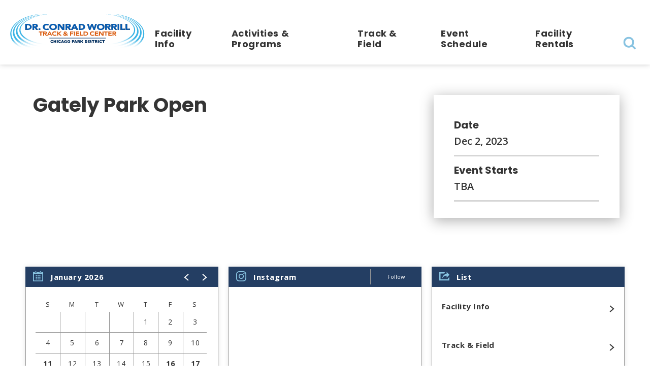

--- FILE ---
content_type: text/html; charset=UTF-8
request_url: https://www.gatelytrackandfield.com/events/detail/gately-park-open-1
body_size: 7717
content:
<!doctype html>
<!--[if lt IE 7 ]><html lang="en" class="no-js ie6 ie"><![endif]-->
<!--[if IE 7 ]><html lang="en" class="no-js ie7 ie"><![endif]-->
<!--[if (gt IE 9)|!(IE)]><!-->
<html lang="en" class="no-js">
<!--<![endif]-->

<head>
    <script>
    if ( /*@cc_on!@*/ false) {
        document.documentElement.className += ' ie10';
    }
    //detect ie11 by CSS Capability Testing
    if ('msTextCombineHorizontal' != undefined) {

        //add class if userAgent isn't Chrome or Safari
        var ua = navigator.userAgent;
        var chromesafari_check = new RegExp("Safari");
        if (chromesafari_check.exec(ua) != null) {
            var isMSIE = false;
        } else {
            var isMSIE = true;
        }

        if (isMSIE) {
            document.documentElement.className += ' ie11';
        }
    }
    </script>
    <meta charset="utf-8">
    <meta http-equiv="X-UA-Compatible" content="IE=edge">
    <title>Gately Park Open | Dr. Conrad Worrill Track and Field Center at Gately Park</title>

    
<meta name="keywords" content="" />
	<meta name="description" content="" />
	<meta name="author" content="Dr. Conrad Worrill Track and Field Center at Gately Park" />
		<meta property="og:title" content="Gately Park Open | Dr. Conrad Worrill Track and Field Center at Gately Park" />
		<meta property="og:description" content="" />
		<meta property="og:type" content="website" />
		<meta property="og:url" content="https://www.gatelytrackandfield.com/events/detail/gately-park-open-1" />
		<meta property="og:image:width" content="600"/>
		<meta property="og:image:height" content="279"/>
		<meta property="og:image" content="https://www.gatelytrackandfield.com/assets/img/slideshow-69ca557dc4.jpg" />
		<meta property="thumbnail" content="https://www.gatelytrackandfield.com/assets/img/slideshow-69ca557dc4.jpg" />
		<meta name="twitter:card" content="summary" />
		<meta name="twitter:site" content="@gatelyparktrack" />
		<meta name="twitter:title" content="Gately Park Open | Dr. Conrad Worrill Track and Field Center at Gately Park" />
		<meta name="twitter:description" content="" />
		<meta name="twitter:image" content="https://www.gatelytrackandfield.com/assets/img/slideshow-69ca557dc4.jpg" />
		
		<meta name="viewport" content="width=1200" />


    <link rel="shortcut icon" href="/favicon.ico">
        <link rel="apple-touch-icon" href="/apple-touch-icon.png">
            <link rel="stylesheet" media="screen" href="/assets-hybrid-framework--modular-js/production/286a4e05cd/css/hybrid_framework.css">
            				    <link rel="stylesheet" media="screen" href="https://www.gatelytrackandfield.com/assets/production/5afdbc30c2/css/style.css">
        
    <link rel="stylesheet" media="print" href="https://www.gatelytrackandfield.com/assets/production/5afdbc30c2/css/print.css">
        <script>
    var BASE_URL = "https://www.gatelytrackandfield.com/";
    var APPLICATION_URL = "https://www.gatelytrackandfield.com/";
    var S3_BUCKET = "soldierfieldchicago";
    var SHOWTIME_TRANSLATION_ID = "engUS";
    var FRAMEWORK_ASSETS_PATH = "91273917cc";
    var FRAMEWORK_JS_PATH = "/assets-hybrid-framework--modular-js/production/286a4e05cd/js/app.optimized";
    var FRAMEWORK_PATH_TO_JS = "/assets-hybrid-framework--modular-js/production/286a4e05cd/js";
    var SITE_S3_URL = "https://www.gatelytrackandfield.com/assets/production/5afdbc30c2/";
        var ADMIN_S3_URL = "/assets-showtime/production/9f38887ac5/";
        var _sf_startpt = (new Date()).getTime();
    </script>

        <script src="https://www.gatelytrackandfield.com/assets/production/5afdbc30c2/js/libs/layout.engine.min.js"></script>
    
        <script src="https://www.gatelytrackandfield.com/assets/production/5afdbc30c2/js/libs/modernizr.min.js"></script>
    
        <meta name="google-adsense-account" content="ca-pub-5922335228963956">
<script src="https://cmp.osano.com/AzyhRbU0mpbR52aP8/b609f717-51a2-4243-8447-d67e6a3de146/osano.js"></script><style>.osano-cm-widget { display: none; } </style>        
<style>
  @import url(https://fonts.googleapis.com/css?family=Open+Sans:400,600,700:latin);
  @import url(https://fonts.googleapis.com/css?family=Open+Sans:400,600,700:latin);
</style>

    
    
    <script>
	var firstViewport = document.getElementsByName("viewport")[0];
	document.head.removeChild(firstViewport);
</script>
<meta id="variable-viewport" name="viewport" content="width=device-width, initial-scale=1">

	<script src="https://use.fontawesome.com/fb9ae9118d.js"></script>

</head>
<body id="events" class="detail">
			
	<div class="accessibility_links" style="width: 0px;height: 0;overflow: hidden;" role="complementary" aria-label="Accessibility Toolbar" data-options="default">
		<ul>
			<li><a id="skip_link" class="skip_link" href="#content">Skip to content</a></li>
			<li><a href="/accessibility">Accessibility</a></li>
			<li><a href="/events">Buy Tickets</a></li>
		</ul>
	</div>
	<div id="container">
		<div id="layout">
		    <header class="header clearfix option-2">
		    			    	
<div class="header_inner">
    <div class="logo">
			<a href="https://www.gatelytrackandfield.com/" title="Dr. Conrad Worrill Track and Field Center at Gately Park">Dr. Conrad Worrill Track and Field Center at Gately Park</a>
	</div>	<div class="search_form">
		<button class="form-toggle" id="form-toggle" aria-expanded="false" aria-label="Toggle Search Form">
			<svg class="magnifying_glass" width="25px" height="25px" viewBox="0 0 25 25" version="1.1" xmlns="http://www.w3.org/2000/svg" xmlns:xlink="http://www.w3.org/1999/xlink">
    <g stroke="none" stroke-width="1" fill-rule="evenodd">
        <g fill-rule="nonzero">
            <path d="M10.6269861,17.5898313 C6.78807138,17.5898313 3.66658519,14.4659008 3.66658519,10.6282083 C3.66658519,6.78929357 6.78807138,3.66658519 10.6269861,3.66658519 C14.4659008,3.66658519 17.5886091,6.78929357 17.5886091,10.6282083 C17.5886091,14.4659008 14.4659008,17.5898313 10.6269861,17.5898313 L10.6269861,17.5898313 Z M19.3620142,16.7709606 L19.0747983,17.0581765 C20.4363236,15.2725495 21.2551943,13.0481545 21.2551943,10.6282083 C21.2551943,4.75922757 16.497189,0 10.6269861,0 C4.75800538,0 0,4.75922757 0,10.6282083 C0,16.497189 4.75800538,21.2564165 10.6269861,21.2564165 C13.0469323,21.2564165 15.2713273,20.4375458 17.0581765,19.0760205 L16.7697385,19.3632364 L22.4077243,25 L25,22.4077243 L19.3620142,16.7709606 Z"></path>
        </g>
    </g>
</svg>			<svg aria-hidden="true" class="close" xmlns="http://www.w3.org/2000/svg" width="20" height="20" viewBox="0 0 20 20">
  <path d="M325.67767,11 L327.091883,12.4142136 L318.96,20.546 L327.091883,28.6776695 L325.67767,30.0918831 L317.546,21.96 L309.414214,30.0918831 L308,28.6776695 L316.132,20.546 L308,12.4142136 L309.414214,11 L317.546,19.132 L325.67767,11 Z" transform="translate(-308 -11)"/>
</svg>		</button>
		<form action="https://www.gatelytrackandfield.com/search" id="cse-search-box">
	<div>
		<label class="hidden" for="search_field">Search Events and Keywords</label>
		<input type="hidden" name="cx" value="0021b6846be114f66" />
		<input type="hidden" name="cof" value="FORID:9" />
		<input type="hidden" name="ie" value="UTF-8" />
		<input id="search_field" type="text" name="q" size="31" aria-label="Search Events and Keywords" placeholder="Search Events and Keywords"/>
		<button type="submit">Search</button>
	</div>
</form>	</div>
	<button id="nav-toggle" aria-expanded="false" aria-label="Toggle Navigation">
		<span class="top"></span>
		<span class="mid"></span>
		<span class="bottom"></span>
		<span class="text open">Menu</span>
		<span class="text close">Close</span>
	</button>
    <div class="nav_wrapper">
    <nav class="main_nav" data-options="default">
		<ul>
								<li class="page_50 has-sub ">
				<a href="https://www.gatelytrackandfield.com/facility-info" class="page_50">Facility Info</a>						<button class="close-button level-1" aria-label="Toggle Facility Info Sub Menu" aria-expanded="false"><svg width="17px" height="11px" viewBox="0 0 17 11" version="1.1" xmlns="http://www.w3.org/2000/svg" xmlns:xlink="http://www.w3.org/1999/xlink">
    <g stroke="none" stroke-width="1" fill-rule="evenodd">
        <g transform="translate(-7.000000, -9.000000)" fill-rule="nonzero">
            <path d="M9.49382716,23.7856547 L9.49382716,12.491537 C9.49382716,12.2966133 9.65184457,12.1385958 9.84676834,12.1385958 L11.9644154,12.1385958 C12.1593392,12.1385958 12.3173566,12.2966133 12.3173566,12.491537 L12.3173566,21.3150664 L21.140886,21.3150664 C21.3358097,21.3150664 21.4938272,21.4730838 21.4938272,21.6680076 L21.4938272,23.7856547 C21.4938272,23.9805784 21.3358097,24.1385958 21.140886,24.1385958 L9.84676834,24.1385958 C9.64912128,24.1385958 9.49382716,23.983301 9.49382716,23.7856547 Z" id="icon:-arrow" transform="translate(15.493827, 18.138596) scale(-1, 1) rotate(135.000000) translate(-15.493827, -18.138596) "></path>
        </g>
    </g>
</svg></button>
						<div class="sub">
							<ul>
																	<li class="">
										<a href="https://www.gatelytrackandfield.com/facility-info/advertising" class="page_52">Advertising</a>																			</li>
																	<li class="">
										<a href="https://www.gatelytrackandfield.com/facility-info/after-school-matters-1" class="page_70">After School Matters</a>																			</li>
																	<li class="">
										<a href="https://www.gatelytrackandfield.com/facility-info/amenities" class="page_51">Amenities</a>																			</li>
																	<li class="">
										<a href="https://www.gatelytrackandfield.com/facility-info/fitness-center" class="page_55">Fitness Center</a>																			</li>
																	<li class="">
										<a href="https://www.gatelytrackandfield.com/facility-info/hotels-partners" class="page_56">Hotels Partners</a>																			</li>
																	<li class="">
										<a href="https://www.gatelytrackandfield.com/facility-info/jobs-notices" class="page_53">Jobs & Notices</a>																			</li>
																	<li class="">
										<a href="https://www.gatelytrackandfield.com/facility-info/location" class="page_57">Location</a>																			</li>
																	<li class="">
										<a href="https://www.gatelytrackandfield.com/facility-info/lost-found" class="page_54">Lost & Found</a>																			</li>
																	<li class="">
										<a href="https://www.gatelytrackandfield.com/facility-info/outdoor-parks" class="page_65">Outdoor Parks</a>																			</li>
															</ul>
						</div>
									</li>
									<li class="page_72 no-sub ">
				<a href="https://www.gatelytrackandfield.com/activities-programs" class="page_72">Activities & Programs</a>				</li>
									<li class="page_58 has-sub ">
				<a href="https://www.gatelytrackandfield.com/track-field" class="page_58">Track & Field</a>						<button class="close-button level-1" aria-label="Toggle Track & Field Sub Menu" aria-expanded="false"><svg width="17px" height="11px" viewBox="0 0 17 11" version="1.1" xmlns="http://www.w3.org/2000/svg" xmlns:xlink="http://www.w3.org/1999/xlink">
    <g stroke="none" stroke-width="1" fill-rule="evenodd">
        <g transform="translate(-7.000000, -9.000000)" fill-rule="nonzero">
            <path d="M9.49382716,23.7856547 L9.49382716,12.491537 C9.49382716,12.2966133 9.65184457,12.1385958 9.84676834,12.1385958 L11.9644154,12.1385958 C12.1593392,12.1385958 12.3173566,12.2966133 12.3173566,12.491537 L12.3173566,21.3150664 L21.140886,21.3150664 C21.3358097,21.3150664 21.4938272,21.4730838 21.4938272,21.6680076 L21.4938272,23.7856547 C21.4938272,23.9805784 21.3358097,24.1385958 21.140886,24.1385958 L9.84676834,24.1385958 C9.64912128,24.1385958 9.49382716,23.983301 9.49382716,23.7856547 Z" id="icon:-arrow" transform="translate(15.493827, 18.138596) scale(-1, 1) rotate(135.000000) translate(-15.493827, -18.138596) "></path>
        </g>
    </g>
</svg></button>
						<div class="sub">
							<ul>
																	<li class="">
										<a href="https://www.gatelytrackandfield.com/track-field/competitions-facility-info" class="page_60">Competitions & Facility Info</a>																			</li>
																	<li class="">
										<a href="https://www.gatelytrackandfield.com/track-field/contact-us" class="page_64">Contact Us</a>																			</li>
																	<li class="">
										<a href="https://www.gatelytrackandfield.com/track-field/facility-rental" class="page_62">Facility Rental</a>																			</li>
																	<li class="">
										<a href="https://www.gatelytrackandfield.com/track-field/gately-park-athletic-club" class="page_73">Gately Park Athletic Club</a>																			</li>
																	<li class="">
										<a href="https://www.gatelytrackandfield.com/track-field/programs-classes" class="page_59">Programs & Classes</a>																			</li>
																	<li class="">
										<a href="https://www.gatelytrackandfield.com/track-field/records" class="page_61">Records</a>																			</li>
																	<li class="">
										<a href="https://www.gatelytrackandfield.com/track-field/spike-policy" class="page_63">Spike Policy</a>																			</li>
																	<li class="">
										<a href="https://www.gatelytrackandfield.com/track-field/news" class="page_76">News</a>																			</li>
																	<li class="">
										<a href="https://www.gatelytrackandfield.com/track-field/race-timing-operator" class="page_78">Race Timing Operator</a>																			</li>
															</ul>
						</div>
									</li>
									<li class="page_66 no-sub ">
				<a href="https://www.gatelytrackandfield.com/events" class="page_66">Event Schedule</a>				</li>
									<li class="page_68 no-sub ">
				<a href="https://www.gatelytrackandfield.com/facility-rentals" class="page_68">Facility Rentals</a>				</li>
							
		</ul>
	</nav>
</div>
	
</div>		    </header>
		    <div id="content" class="clearfix option-2" role="main" tabindex="0" aria-label="Main Content">
			    <div class="event_detail one_sidebar_right ">
	<div id="column_1" class="column clearfix">
		<div class="leftColumn">
															<div class="event_heading above_sidebar">
			
		<h1 class="title no_tagline">
			Gately Park Open		</h1>
			</div>
						
	<div class="right_side_wrapper">
	<div class="rightBreakout sticky_item" data-options="event_detail">

						<div class="details">
							<div class="buttonWrapper">
									</div>
						<ul class="eventDetailList">
				<li class="item sidebar_event_date">
									<svg aria-hidden="true" xmlns="http://www.w3.org/2000/svg" width="20" height="20" viewBox="0 0 20 20">
  <path d="M1073,328v20h20V328h-20Zm18,2v2.736h-16V330h16Zm-4.43,4.736v2.4h-2.54v-2.4h2.54Zm-4.54,2.4h-2.54v-2.4h2.54v2.4Zm-4.54,0H1075v-2.4h2.49v2.4Zm0,2v2.4H1075v-2.4h2.49Zm2,0h2.54v2.4h-2.54v-2.4Zm2.54,4.4V346h-2.54v-2.463h2.54Zm2,0h2.54V346h-2.54v-2.463Zm0-2v-2.4h2.54v2.4h-2.54Zm4.54-2.4H1091v2.4h-2.43v-2.4Zm0-2v-2.4H1091v2.4h-2.43Zm-13.57,6.4h2.49V346H1075v-2.463ZM1088.57,346v-2.463H1091V346h-2.43Z" transform="translate(-1073 -328)"/>
</svg>
									<div class="label">Date</div>
									<span><span class="m-date__singleDate"><span class="m-date__month">Dec </span><span class="m-date__day"> 2</span><span class="m-date__year">, 2023</span></span></span>
								  </li><li class="item sidebar_event_starts">
									<svg aria-hidden="true" xmlns="http://www.w3.org/2000/svg" width="20" height="20" viewBox="0 0 20 20">
	<path  d="M1083,385a10,10,0,1,0,10,10A10.014,10.014,0,0,0,1083,385Zm0,18a8,8,0,1,1,8-8A8.01,8.01,0,0,1,1083,403Zm1-8v-4.94h-2v5.779l4.28,4.28,1.41-1.414-3.7-3.7Z" transform="translate(-1073 -385)"/>
</svg>
									<div class="label">Event Starts</div>
									<span>TBA</span>
								  </li>							</ul>
		</div>
			</div>
	</div>
							

<div class="event_showings">
	<ul class="list clearfix">
			
		
	</ul>
	</div>
						
			            
		</div>
	</div>
	</div>

	<div id="venue_widgets_framework" class="widgets_area l-hybrid-widgets">
		<div class="content_item_sizer"></div>
		<section class='l-m-venue_widget l-m-venue_widget__calendarwidget font_open-sans ' id='calendarwidget_2719'><div class="m-venueframework_outerwrap calendar" tabindex="0" aria-label="" role="region">
    <header class="m-venueframework__header">
        <div class="m-venueframework__header-shadow"></div>
        <div class="m-venueframework__header-icon">
            <svg xmlns="http://www.w3.org/2000/svg" width="26" height="20" viewBox="0 0 24 24">
                <path d="M756.387,1725.06v2.21h-3.94v-2.21h-7.092v2.21h-3.94v-2.21h-4.524v21.93h24.021v-21.93h-4.525Zm2.547,19.94H738.869v-15.46h20.065V1745Zm-13.031-5.01h-2.519v2.54H745.9v-2.54Zm4.256,0h-2.516v2.54h2.516v-2.54Zm4.258,0H751.9v2.54h2.518v-2.54Zm-8.514-4.06h-2.519v2.54H745.9v-2.54Zm4.256,0h-2.516v2.54h2.516v-2.54Zm4.258,0H751.9v2.54h2.518v-2.54Zm-8.514-4.06h-2.519v2.54H745.9v-2.54Zm4.256,0h-2.516v2.54h2.516v-2.54Zm4.258,0H751.9v2.54h2.518v-2.54Zm-10.11-5.63v-3.25h-1.844v3.25h1.844Zm11.033,0v-3.25h-1.846v3.25h1.846Z" transform="translate(-736.906 -1723)"/>
            </svg>
        </div>
        <h2 class="m-venueframework__header-text" aria-hidden="true">Calendar</h2>
    </header>

    <div class="m-venueframework__widget-body">
        <div  class="m-venueframework-calendarwidget m-venueframework-calendarwidget__accessible" data-options="overlay_slide">
            <div class="cal-wrap">
                <div id="cal-inner" class="cal-inner">

                    <div class="cal-header m-venueframework-calendarwidget clearfix">
                        <div class="cal-controls">
                            <i id="cal-prev" class="cal-prev m-owlcarousel__controls-icon" data-direction="prev" >
                                <svg xmlns="http://www.w3.org/2000/svg" width="12" height="14" viewBox="0 0 12 14">
                                    <path data-name="Rectangle 8 copy 9"  d="M36828,949.01l7,5.99-7,5.99" transform="translate(-36824.85 -948)"/>
                                </svg>
                            </i>
                            <i id="cal-next" class="cal-next m-owlcarousel__controls-icon" data-direction="next">
                                <svg xmlns="http://www.w3.org/2000/svg" width="12" height="14" viewBox="0 0 12 14">
                                    <path data-name="Rectangle 8 copy 9"  d="M36828,949.01l7,5.99-7,5.99" transform="translate(-36824.85 -948)"/>
                                </svg>
                            </i>
                        </div>
                        <h2 id="cal-month" class="cal-month">Jan 2026</h2>
                    </div>

                    <div id="calendar" tabindex="-1" aria-hidden="true" class="fc-calendar-container">

                    </div>
                    <div class="cal-hide-overlay"></div>
                </div>
            </div>
            <div class="modal hide fade" id="myModal" tabindex="-1" role="dialog" aria-hidden="true">
                <div class="modal-dialog">
                    <div class="modal-content">
                        <button type="button" class="close" data-dismiss="modal" aria-hidden="true"><span>CLOSE</span> <span class="button_close">&times;</span></button>
                        <div class="modal-body event_list m-owlcarousel__loop-calendar">
                        </div>
                    </div>
                </div>
            </div>

        </div>

    </div>
</div></section><section class='l-m-venue_widget l-m-venue_widget__socialwidget font_open-sans ' id='socialwidget_2720' data-instagramlayout="square" data-twitterlayout="square" data-layout="social" data-network="instagramwidget">
<header class="m-venueframework__header">
	<div class="m-venueframework__header-shadow"></div>
	<div class="m-venueframework__header-icon">
		<svg xmlns="http://www.w3.org/2000/svg" width="20" height="20" viewBox="0 0 22 22">
  <path id="Instagram" d="M1094,2939.98c2.94,0,3.29.01,4.44,0.07a6.221,6.221,0,0,1,2.05.37,3.744,3.744,0,0,1,2.09,2.09,6.221,6.221,0,0,1,.37,2.05c0.06,1.15.07,1.5,0.07,4.44s-0.01,3.29-.07,4.44a6.221,6.221,0,0,1-.37,2.05,3.744,3.744,0,0,1-2.09,2.09,6.221,6.221,0,0,1-2.05.37c-1.15.06-1.5,0.07-4.44,0.07s-3.29-.01-4.44-0.07a6.221,6.221,0,0,1-2.05-.37,3.744,3.744,0,0,1-2.09-2.09,6.221,6.221,0,0,1-.37-2.05c-0.06-1.15-.07-1.5-0.07-4.44s0.01-3.29.07-4.44a6.221,6.221,0,0,1,.37-2.05,3.744,3.744,0,0,1,2.09-2.09,6.221,6.221,0,0,1,2.05-.37c1.15-.06,1.5-0.07,4.44-0.07m0-1.98c-2.99,0-3.36.01-4.54,0.07a8.044,8.044,0,0,0-2.67.51,5.674,5.674,0,0,0-3.21,3.21,8.044,8.044,0,0,0-.51,2.67c-0.06,1.18-.07,1.55-0.07,4.54s0.01,3.36.07,4.54a8.044,8.044,0,0,0,.51,2.67,5.674,5.674,0,0,0,3.21,3.21,8.044,8.044,0,0,0,2.67.51c1.18,0.06,1.55.07,4.54,0.07s3.36-.01,4.54-0.07a8.044,8.044,0,0,0,2.67-.51,5.674,5.674,0,0,0,3.21-3.21,8.044,8.044,0,0,0,.51-2.67c0.06-1.18.07-1.55,0.07-4.54s-0.01-3.36-.07-4.54a8.044,8.044,0,0,0-.51-2.67,5.674,5.674,0,0,0-3.21-3.21,8.044,8.044,0,0,0-2.67-.51c-1.18-.06-1.55-0.07-4.54-0.07h0Zm0,5.35a5.65,5.65,0,1,0,5.65,5.65A5.651,5.651,0,0,0,1094,2943.35Zm0,9.32a3.67,3.67,0,1,1,3.67-3.67A3.666,3.666,0,0,1,1094,2952.67Zm7.19-9.54a1.32,1.32,0,1,1-1.32-1.32A1.319,1.319,0,0,1,1101.19,2943.13Z" transform="translate(-1083 -2938)"/>
</svg>
	</div>
	<h2 class="m-venueframework__header-text">
		instagram	</h2>
	<a href="http://www.instagram.com/gatelyparktrack" title="Follow" class="m-venueframework__header-link" target="_blank">Follow</a></header>
<div class="m-venueframework__widget-body">
	<div class="m-venueframework-socialwidget__feed" 
data-cached="cached">
	<div class="m-venueframework-socialwidget__list m-owlcarousel__loop" data-context="owl_loop">
	</div></div>
</div></section><section class='l-m-venue_widget l-m-venue_widget__link font_open-sans ' id='link_91' data-icon="default_icon"><header class="m-venueframework__header">
	<div class="m-venueframework__header-shadow"></div>
	<div class="m-venueframework__header-icon">
		<svg xmlns="http://www.w3.org/2000/svg" width="20" height="16.969" viewBox="0 0 20 16.969">
  <path  d="M36542.3,905.227h-14.9v-11.5h7.2l1.6-2.528H36525v16.561h19.7V900.8l-2.4,2.528v1.9Zm2.7-8.967-5.4-5.481v3.361a9.767,9.767,0,0,0-1.7.461,6.051,6.051,0,0,0-1.2.476,8.191,8.191,0,0,0-1.2.679,9.316,9.316,0,0,0-2.2,1.926,14.9,14.9,0,0,0-2.6,4.537,13.668,13.668,0,0,0-.5,2.227,8.444,8.444,0,0,1,1.1-1.935,10.808,10.808,0,0,1,3.3-3.252,7.825,7.825,0,0,1,2.1-.939,5.03,5.03,0,0,1,1-.213,3.807,3.807,0,0,1,.9-0.079,4.805,4.805,0,0,1,1,.033v3.679Z" transform="translate(-36525 -890.781)"/>
</svg>
	</div>
	<h2 class="m-venueframework__header-text">
		List	</h2>
</header>
<div class="m-venueframework__widget-body">
		<ul class="m-venueframework-linklist__loop">
				<li class="m-venueframework-linklist__item">
			<a href="https://www.gatelytrackandfield.com/facility-info" title="Facility Info" class="m-venueframework-linklist__link"><p class="m-venueframework-linklist__item-title" >Facility Info</p><i class="m-venueframework-linklist__item-icon"><svg xmlns="http://www.w3.org/2000/svg" width="12" height="14" viewBox="0 0 12 14"><path data-name="Rectangle 8 copy 9"  d="M36828,949.01l7,5.99-7,5.99" transform="translate(-36824.85 -948)"/></svg></i></a>		</li>
				<li class="m-venueframework-linklist__item">
			<a href="https://www.gatelytrackandfield.com/track-field" title="Track & Field" class="m-venueframework-linklist__link"><p class="m-venueframework-linklist__item-title" >Track & Field</p><i class="m-venueframework-linklist__item-icon"><svg xmlns="http://www.w3.org/2000/svg" width="12" height="14" viewBox="0 0 12 14"><path data-name="Rectangle 8 copy 9"  d="M36828,949.01l7,5.99-7,5.99" transform="translate(-36824.85 -948)"/></svg></i></a>		</li>
				<li class="m-venueframework-linklist__item">
			<a href="https://www.gatelytrackandfield.com/outdoor-parks" title="Outdoor Parks" class="m-venueframework-linklist__link"><p class="m-venueframework-linklist__item-title" >Outdoor Parks</p><i class="m-venueframework-linklist__item-icon"><svg xmlns="http://www.w3.org/2000/svg" width="12" height="14" viewBox="0 0 12 14"><path data-name="Rectangle 8 copy 9"  d="M36828,949.01l7,5.99-7,5.99" transform="translate(-36824.85 -948)"/></svg></i></a>		</li>
				<li class="m-venueframework-linklist__item">
			<a href="https://www.gatelytrackandfield.com/activities-events" title="Activities & Events" class="m-venueframework-linklist__link"><p class="m-venueframework-linklist__item-title" >Activities & Events</p><i class="m-venueframework-linklist__item-icon"><svg xmlns="http://www.w3.org/2000/svg" width="12" height="14" viewBox="0 0 12 14"><path data-name="Rectangle 8 copy 9"  d="M36828,949.01l7,5.99-7,5.99" transform="translate(-36824.85 -948)"/></svg></i></a>		</li>
			</ul>
	</div></section>	</div>
		    </div>
		    <footer class="footer  option-1">
					
<div class="footer_nav">
	<ul>
								<li class="page_50 has-sub ">
					<a href="https://www.gatelytrackandfield.com/facility-info" class="page_50">Facility Info</a>						<div class="nav_sub">
							<ul>
																	<li>
										<a href="https://www.gatelytrackandfield.com/facility-info/advertising" class="page_52">Advertising</a>									</li>
																	<li>
										<a href="https://www.gatelytrackandfield.com/facility-info/after-school-matters-1" class="page_70">After School Matters</a>									</li>
																	<li>
										<a href="https://www.gatelytrackandfield.com/facility-info/amenities" class="page_51">Amenities</a>									</li>
																	<li>
										<a href="https://www.gatelytrackandfield.com/facility-info/fitness-center" class="page_55">Fitness Center</a>									</li>
																	<li>
										<a href="https://www.gatelytrackandfield.com/facility-info/hotels-partners" class="page_56">Hotels Partners</a>									</li>
																	<li>
										<a href="https://www.gatelytrackandfield.com/facility-info/jobs-notices" class="page_53">Jobs & Notices</a>									</li>
																	<li>
										<a href="https://www.gatelytrackandfield.com/facility-info/location" class="page_57">Location</a>									</li>
																	<li>
										<a href="https://www.gatelytrackandfield.com/facility-info/lost-found" class="page_54">Lost & Found</a>									</li>
																	<li>
										<a href="https://www.gatelytrackandfield.com/facility-info/outdoor-parks" class="page_65">Outdoor Parks</a>									</li>
															</ul>
						</div>
									</li>
									<li class="page_72 no-sub ">
					<a href="https://www.gatelytrackandfield.com/activities-programs" class="page_72">Activities & Programs</a>				</li>
									<li class="page_58 has-sub ">
					<a href="https://www.gatelytrackandfield.com/track-field" class="page_58">Track & Field</a>						<div class="nav_sub">
							<ul>
																	<li>
										<a href="https://www.gatelytrackandfield.com/track-field/competitions-facility-info" class="page_60">Competitions & Facility Info</a>									</li>
																	<li>
										<a href="https://www.gatelytrackandfield.com/track-field/contact-us" class="page_64">Contact Us</a>									</li>
																	<li>
										<a href="https://www.gatelytrackandfield.com/track-field/facility-rental" class="page_62">Facility Rental</a>									</li>
																	<li>
										<a href="https://www.gatelytrackandfield.com/track-field/gately-park-athletic-club" class="page_73">Gately Park Athletic Club</a>									</li>
																	<li>
										<a href="https://www.gatelytrackandfield.com/track-field/programs-classes" class="page_59">Programs & Classes</a>									</li>
																	<li>
										<a href="https://www.gatelytrackandfield.com/track-field/records" class="page_61">Records</a>									</li>
																	<li>
										<a href="https://www.gatelytrackandfield.com/track-field/spike-policy" class="page_63">Spike Policy</a>									</li>
																	<li>
										<a href="https://www.gatelytrackandfield.com/track-field/news" class="page_76">News</a>									</li>
																	<li>
										<a href="https://www.gatelytrackandfield.com/track-field/race-timing-operator" class="page_78">Race Timing Operator</a>									</li>
															</ul>
						</div>
									</li>
									<li class="page_66 no-sub ">
					<a href="https://www.gatelytrackandfield.com/events" class="page_66">Event Schedule</a>				</li>
									<li class="page_68 no-sub ">
					<a href="https://www.gatelytrackandfield.com/facility-rentals" class="page_68">Facility Rentals</a>				</li>
						</ul>
</div>
<div class="footer_bottom clearfix">
	<div class="logo_social">
		<div class="logo">
			<a href="https://www.gatelytrackandfield.com/" title="Dr. Conrad Worrill Track and Field Center at Gately Park">Dr. Conrad Worrill Track and Field Center at Gately Park</a>
	</div>					<br />
			Dr. Conrad Worrill Track and Field Center at Gately Park							<br /><br />
				<address>
					10201 S Cottage Grove Ave     , Chicago, IL 60628					<br />773-629-8855				</address>
							<div class="social option-1">
		<a href="https://www.instagram.com/gatelyparktrack" title="Instagram" aria-label="Instagram" target="_blank" class="fa fa-instagram"></a><a href="https://www.facebook.com/GatelyParkTrack" title="Facebook" aria-label="Facebook" target="_blank" class="fa fa-facebook"></a><a href="https://www.twitter.com/gatelyparktrack" title="Twitter" aria-label="Twitter" target="_blank" class="fa fa-twitter"></a><a href="https://www.youtube.co/channel/UC8LUmj0jA-E0zpSNdCrjN3A/?guided_help_flow=5" title="Youtube" aria-label="Youtube" target="_blank" class="fa fa-youtube-play"></a>	
		</div>
	</div>
	<div class="venue_info">
		
		<div class="social option-1">
		<a href="https://www.instagram.com/gatelyparktrack" title="Instagram" aria-label="Instagram" target="_blank" class="fa fa-instagram"></a><a href="https://www.facebook.com/GatelyParkTrack" title="Facebook" aria-label="Facebook" target="_blank" class="fa fa-facebook"></a><a href="https://www.twitter.com/gatelyparktrack" title="Twitter" aria-label="Twitter" target="_blank" class="fa fa-twitter"></a><a href="https://www.youtube.co/channel/UC8LUmj0jA-E0zpSNdCrjN3A/?guided_help_flow=5" title="Youtube" aria-label="Youtube" target="_blank" class="fa fa-youtube-play"></a>	

		</div>
		<strong>Managed By:</strong><div class="footer_images"><a href="https://legendsglobal.com/"  target="_blank"><img src="https://www.gatelytrackandfield.com/assets/img/Legends-Global-Horizontal-Black-afb03c9419.png" alt="" /></a></div>	</div>
	<div class="venue_info_alt">
		<p><strong>Owned By:</strong></p>

<p><a href="http://www.chicagoparkdistrict.com"><img alt="cpd-seal.png" data-caption="" height="120" src="/assets/img/cpd-seal-63ee83adc0.png" width="120" /></a></p>

<p><b>City of Chicago</b></p>

<p>Brandon Johnson, Mayor</p>

<p><b>Chicago Park District</b></p>

<p>Carlos Ramirez-Rosa,&nbsp;General Superintendent &amp; CEO</p>

<p><a href="http://www.chicagoparkdistrict.com">www.chicagoparkdistrict.com</a></p>
	</div>
</div>
<div class="global-footer">
	<p>
		&copy; 2026 Dr. Conrad Worrill Track and Field Center at Gately Park.
		<a href="https://legendsglobal.com/privacy-notice/" title="Privacy Notice"  target="_blank">Privacy Notice</a><span class="delimiter"> | </span><a href="https://www.gatelytrackandfield.com/#" title="Cookie Preferences" onclick="Osano.cm.showDrawer('osano-cm-dom-info-dialog-open')">Cookie Preferences</a><span class="delimiter"> | </span><a href="https://yourprivacychoices.legendsglobal.com/" title="Your Privacy Choices"  target="_blank">Your Privacy Choices</a><span class="delimiter"> | </span><a href="https://legendsglobal.com/privacy-notice/#ad-choices" title="Ad Choices"  target="_blank">Ad Choices</a><span class="delimiter"> | </span><a href="https://legendsglobal.com/terms-of-service/" title="Terms of Use"  target="_blank">Terms of Use</a><span class="delimiter"> | </span>        <a href="https://www.gatelytrackandfield.com/sitemap">Sitemap</a>		<span class="delimiter">|</span>
		<a href="https://www.gatelytrackandfield.com/accessibility">Accessibility</a>	</p>
	<a href="http://www.carbonhouse.com" title="a carbonhouse experience" id="carbonhouse" target="_blank">a <span class="carbon">carbon</span><span class="house">house</span> experience</a></div>
			</footer>
		</div>
		 
<script type="application/ld+json">
{
  "@context": "http://schema.org",
  "@type": "Organization",
  "name": "Dr. Conrad Worrill Track and Field Center at Gately Park",
  "url": "https://www.gatelytrackandfield.com/",
  "sameAs": [
    "https://www.instagram.com/gatelyparktrack", 
"https://www.facebook.com/GatelyParkTrack", 
"https://www.twitter.com/gatelyparktrack", 
"https://www.youtube.co/channel/UC8LUmj0jA-E0zpSNdCrjN3A/?guided_help_flow=5"  ]
}
</script>

<script>
(function() {
  var loadAlertBar = function loadAlertBar(){		
		var alertMessage = document.getElementById('alertBarMessage');
		
        
		if(alertMessage){
			var alert = document.createElement('div');
			alert.className = 'alertBars';
			alert.innerHTML = '<strong style="color:#063E4B"> '+alertMessage.value+'</strong>';
			alert.style.position = 'fixed';
			alert.style.top = 0;
			alert.style.left = 0;
			alert.style.width = '100%';
			
			alert.style.background = '50px';
			alert.style.borderColor= "rgba(255, 255, 255, 0.5)";
			alert.style.backgroundColor= "#dcecc9";
			alert.style.marginBottom= "0px";
			alert.style.position= "fixed";
			alert.style.width= "100%";
			alert.style.textAlign= "center";
			alert.style.top= "0";
			alert.style.zIndex= "10000";
			alert.style.padding= "10px 35px 10px 14px";
			document.body.appendChild(alert);
		}
	}
   
    var oldonload = window.onload;
   
    var loadFunction = (typeof window.onload != 'function') ?
      loadAlertBar : function() { oldonload(); loadAlertBar();};
    
    window.addEventListener ? 
        window.addEventListener("load",loadFunction,false) : 
        window.attachEvent && window.attachEvent("onload",loadFunction);
  })();

</script>
	</div>
	<script>
		/**
		/* Environemnt set here for javascript app or app.optimized
		 */
		SHOWTIME_ENV = "production";
	</script>
	
            <script src="https://www.gatelytrackandfield.com/assets/production/5afdbc30c2/js/dist/production/vendor.production.js"></script>
        <script src="https://www.gatelytrackandfield.com/assets/production/5afdbc30c2/js/dist/production/component-vendor.production.js"></script>
        <script src="https://www.gatelytrackandfield.com/assets/production/5afdbc30c2/js/dist/production/libs.production.js"></script>
        <script src="https://www.gatelytrackandfield.com/assets/production/5afdbc30c2/js/dist/production/site.production.js"></script>
        
    </body>
</html>

--- FILE ---
content_type: text/html; charset=UTF-8
request_url: https://www.gatelytrackandfield.com//events/calendar/2026/1?v=2
body_size: 1045
content:
{"01-11-2026":"<div class=\"clearfix event_item_wrapper\"> <div class=\"preventLink\"><\/div> <div class=\"entry home featured\"> <div class=\"thumb\"> <img src=\"https:\/\/www.gatelytrackandfield.com\/assets\/img\/Akinosun-Elite-Invitational-963abdab17.png\" alt=\"\" \/> <\/div> <div class=\"info clearfix\"> <div class=\"date\"> <span class=\"dt\">Jan 11, 2026<\/span> <span class=\"time\"> - 9:00 AM<\/span> <\/div> <h3><a href=\"https:\/\/www.gatelytrackandfield.com\/events\/detail\/akinosun-elite-invitational\" title=\"More Info\">Akinosun Elite Invitational<\/a><\/h3> <div class=\"calendar_buttons\"> <a href=\"https:\/\/www.gatelytrackandfield.com\/events\/detail\/akinosun-elite-invitational\" class=\"more\" title=\"More Info\"><svg aria-hidden=\"true\" xmlns=\"http:\/\/www.w3.org\/2000\/svg\" width=\"48\" height=\"48\" viewBox=\"0 0 48 48\"><path d=\"M15875,2239a22,22,0,1,1-22,22,22.045,22.045,0,0,1,22-22m0-2a24,24,0,1,0,24,24,23.974,23.974,0,0,0-24-24h0Zm3.5,34.22c-1,.41-1.7.72-2.3,0.94a6.091,6.091,0,0,1-2.1.33,4.011,4.011,0,0,1-2.8-.93,2.984,2.984,0,0,1-1-2.37,4.363,4.363,0,0,1,.1-1.13,6.975,6.975,0,0,1,.2-1.31l1.3-4.65a6.077,6.077,0,0,0,.2-1.26,4.291,4.291,0,0,0,.1-1.09,1.938,1.938,0,0,0-.3-1.24,1.808,1.808,0,0,0-1.3-.35,3.465,3.465,0,0,0-1,.15c-0.4.11-.6,0.21-0.9,0.31l0.3-1.43c0.9-.35,1.6-0.65,2.4-0.9a5.98,5.98,0,0,1,2.1-.38,3.632,3.632,0,0,1,2.7.92,2.964,2.964,0,0,1,1,2.38v1.06c-0.1.51-.2,0.98-0.3,1.4l-1.2,4.63c-0.1.37-.2,0.8-0.3,1.27a4.93,4.93,0,0,0-.1,1.08,1.473,1.473,0,0,0,.4,1.26,1.861,1.861,0,0,0,1.3.34,3.182,3.182,0,0,0,1-.17,6.622,6.622,0,0,0,.9-0.3Zm-0.2-18.79a3.019,3.019,0,0,1-4.2,0,3.072,3.072,0,0,1-.8-2.07,3.11,3.11,0,0,1,.8-2.07,3.019,3.019,0,0,1,4.2,0,2.781,2.781,0,0,1,.9,2.07,2.75,2.75,0,0,1-.9,2.07h0Z\" transform=\"translate(-15851 -2237)\"\/><\/svg><\/a> <\/div> <\/div> <\/div><\/div>","01-16-2026":"<div class=\"clearfix event_item_wrapper\"> <div class=\"preventLink\"><\/div> <div class=\"entry alt home featured\"> <div class=\"thumb\"> <img src=\"https:\/\/www.gatelytrackandfield.com\/assets\/img\/Misfits-Invite-057afb4160.png\" alt=\"\" \/> <\/div> <div class=\"info clearfix\"> <div class=\"date\"> <span class=\"dt\">Jan 16, 2026<\/span> <span class=\"time\"> - 5:00 PM<\/span> <\/div> <h3><a href=\"https:\/\/www.gatelytrackandfield.com\/events\/detail\/cyup-misfits-invite-1\" title=\"More Info\">CYUP Misfits Invite<\/a><\/h3> <div class=\"calendar_buttons\"> <a href=\"https:\/\/www.gatelytrackandfield.com\/events\/detail\/cyup-misfits-invite-1\" class=\"more\" title=\"More Info\"><svg aria-hidden=\"true\" xmlns=\"http:\/\/www.w3.org\/2000\/svg\" width=\"48\" height=\"48\" viewBox=\"0 0 48 48\"><path d=\"M15875,2239a22,22,0,1,1-22,22,22.045,22.045,0,0,1,22-22m0-2a24,24,0,1,0,24,24,23.974,23.974,0,0,0-24-24h0Zm3.5,34.22c-1,.41-1.7.72-2.3,0.94a6.091,6.091,0,0,1-2.1.33,4.011,4.011,0,0,1-2.8-.93,2.984,2.984,0,0,1-1-2.37,4.363,4.363,0,0,1,.1-1.13,6.975,6.975,0,0,1,.2-1.31l1.3-4.65a6.077,6.077,0,0,0,.2-1.26,4.291,4.291,0,0,0,.1-1.09,1.938,1.938,0,0,0-.3-1.24,1.808,1.808,0,0,0-1.3-.35,3.465,3.465,0,0,0-1,.15c-0.4.11-.6,0.21-0.9,0.31l0.3-1.43c0.9-.35,1.6-0.65,2.4-0.9a5.98,5.98,0,0,1,2.1-.38,3.632,3.632,0,0,1,2.7.92,2.964,2.964,0,0,1,1,2.38v1.06c-0.1.51-.2,0.98-0.3,1.4l-1.2,4.63c-0.1.37-.2,0.8-0.3,1.27a4.93,4.93,0,0,0-.1,1.08,1.473,1.473,0,0,0,.4,1.26,1.861,1.861,0,0,0,1.3.34,3.182,3.182,0,0,0,1-.17,6.622,6.622,0,0,0,.9-0.3Zm-0.2-18.79a3.019,3.019,0,0,1-4.2,0,3.072,3.072,0,0,1-.8-2.07,3.11,3.11,0,0,1,.8-2.07,3.019,3.019,0,0,1,4.2,0,2.781,2.781,0,0,1,.9,2.07,2.75,2.75,0,0,1-.9,2.07h0Z\" transform=\"translate(-15851 -2237)\"\/><\/svg><\/a> <a href=\"https:\/\/il.milesplit.com\/meets\/717052-cyup-misfits-invite-presented-by-tracksmith-2026\/info\" target=\"_blank\" class=\"tickets onsalenow \" ><svg aria-hidden=\"true\" xmlns=\"http:\/\/www.w3.org\/2000\/svg\" width=\"48\" height=\"48\" viewBox=\"0 0 48 48\"><path d=\"M15785,2239a22,22,0,1,1-22,22,22.045,22.045,0,0,1,22-22m0-2a24,24,0,1,0,24,24,23.974,23.974,0,0,0-24-24h0Zm4.6,38.67,2.6-2.6h-0.1a3.759,3.759,0,0,1-.1-5.21,3.672,3.672,0,0,1,5.2.11h0l2.6-2.6-6.6-6.48-10.2,10.3Zm-9.1-29.34-2.5,2.6a3.759,3.759,0,0,1,.1,5.21,3.681,3.681,0,0,1-5.2-.11l-2.6,2.6,11.4,11.26,10.2-10.3Z\" transform=\"translate(-15761 -2237)\"\/><\/svg><\/a> <\/div> <\/div> <\/div><\/div>","01-17-2026":"<div class=\"clearfix event_item_wrapper\"> <div class=\"preventLink\"><\/div> <div class=\"entry home featured\"> <div class=\"thumb\"> <img src=\"https:\/\/www.gatelytrackandfield.com\/assets\/img\/Misfits-Invite-057afb4160.png\" alt=\"\" \/> <\/div> <div class=\"info clearfix\"> <div class=\"date\"> <span class=\"dt\">Jan 17, 2026<\/span> <span class=\"time\"> - 8:00 AM<\/span> <\/div> <h3><a href=\"https:\/\/www.gatelytrackandfield.com\/events\/detail\/cyup-misfits-invite-1\" title=\"More Info\">CYUP Misfits Invite<\/a><\/h3> <div class=\"calendar_buttons\"> <a href=\"https:\/\/www.gatelytrackandfield.com\/events\/detail\/cyup-misfits-invite-1\" class=\"more\" title=\"More Info\"><svg aria-hidden=\"true\" xmlns=\"http:\/\/www.w3.org\/2000\/svg\" width=\"48\" height=\"48\" viewBox=\"0 0 48 48\"><path d=\"M15875,2239a22,22,0,1,1-22,22,22.045,22.045,0,0,1,22-22m0-2a24,24,0,1,0,24,24,23.974,23.974,0,0,0-24-24h0Zm3.5,34.22c-1,.41-1.7.72-2.3,0.94a6.091,6.091,0,0,1-2.1.33,4.011,4.011,0,0,1-2.8-.93,2.984,2.984,0,0,1-1-2.37,4.363,4.363,0,0,1,.1-1.13,6.975,6.975,0,0,1,.2-1.31l1.3-4.65a6.077,6.077,0,0,0,.2-1.26,4.291,4.291,0,0,0,.1-1.09,1.938,1.938,0,0,0-.3-1.24,1.808,1.808,0,0,0-1.3-.35,3.465,3.465,0,0,0-1,.15c-0.4.11-.6,0.21-0.9,0.31l0.3-1.43c0.9-.35,1.6-0.65,2.4-0.9a5.98,5.98,0,0,1,2.1-.38,3.632,3.632,0,0,1,2.7.92,2.964,2.964,0,0,1,1,2.38v1.06c-0.1.51-.2,0.98-0.3,1.4l-1.2,4.63c-0.1.37-.2,0.8-0.3,1.27a4.93,4.93,0,0,0-.1,1.08,1.473,1.473,0,0,0,.4,1.26,1.861,1.861,0,0,0,1.3.34,3.182,3.182,0,0,0,1-.17,6.622,6.622,0,0,0,.9-0.3Zm-0.2-18.79a3.019,3.019,0,0,1-4.2,0,3.072,3.072,0,0,1-.8-2.07,3.11,3.11,0,0,1,.8-2.07,3.019,3.019,0,0,1,4.2,0,2.781,2.781,0,0,1,.9,2.07,2.75,2.75,0,0,1-.9,2.07h0Z\" transform=\"translate(-15851 -2237)\"\/><\/svg><\/a> <a href=\"https:\/\/il.milesplit.com\/meets\/717052-cyup-misfits-invite-presented-by-tracksmith-2026\/info\" target=\"_blank\" class=\"tickets onsalenow \" ><svg aria-hidden=\"true\" xmlns=\"http:\/\/www.w3.org\/2000\/svg\" width=\"48\" height=\"48\" viewBox=\"0 0 48 48\"><path d=\"M15785,2239a22,22,0,1,1-22,22,22.045,22.045,0,0,1,22-22m0-2a24,24,0,1,0,24,24,23.974,23.974,0,0,0-24-24h0Zm4.6,38.67,2.6-2.6h-0.1a3.759,3.759,0,0,1-.1-5.21,3.672,3.672,0,0,1,5.2.11h0l2.6-2.6-6.6-6.48-10.2,10.3Zm-9.1-29.34-2.5,2.6a3.759,3.759,0,0,1,.1,5.21,3.681,3.681,0,0,1-5.2-.11l-2.6,2.6,11.4,11.26,10.2-10.3Z\" transform=\"translate(-15761 -2237)\"\/><\/svg><\/a> <\/div> <\/div> <\/div><\/div>","01-31-2026":"<div class=\"clearfix event_item_wrapper\"> <div class=\"preventLink\"><\/div> <div class=\"entry alt home featured\"> <div class=\"thumb\"> <img src=\"https:\/\/www.gatelytrackandfield.com\/assets\/img\/Chicago-Collegiate-Invitational-662e46070f.png\" alt=\"\" \/> <\/div> <div class=\"info clearfix\"> <div class=\"date\"> <span class=\"dt\">Jan 31, 2026<\/span> <span class=\"time\"> - 10:00 AM<\/span> <\/div> <h3><a href=\"https:\/\/www.gatelytrackandfield.com\/events\/detail\/chicago-collegiate-invitational\" title=\"More Info\">Chicago Collegiate Invitational<\/a><\/h3> <div class=\"calendar_buttons\"> <a href=\"https:\/\/www.gatelytrackandfield.com\/events\/detail\/chicago-collegiate-invitational\" class=\"more\" title=\"More Info\"><svg aria-hidden=\"true\" xmlns=\"http:\/\/www.w3.org\/2000\/svg\" width=\"48\" height=\"48\" viewBox=\"0 0 48 48\"><path d=\"M15875,2239a22,22,0,1,1-22,22,22.045,22.045,0,0,1,22-22m0-2a24,24,0,1,0,24,24,23.974,23.974,0,0,0-24-24h0Zm3.5,34.22c-1,.41-1.7.72-2.3,0.94a6.091,6.091,0,0,1-2.1.33,4.011,4.011,0,0,1-2.8-.93,2.984,2.984,0,0,1-1-2.37,4.363,4.363,0,0,1,.1-1.13,6.975,6.975,0,0,1,.2-1.31l1.3-4.65a6.077,6.077,0,0,0,.2-1.26,4.291,4.291,0,0,0,.1-1.09,1.938,1.938,0,0,0-.3-1.24,1.808,1.808,0,0,0-1.3-.35,3.465,3.465,0,0,0-1,.15c-0.4.11-.6,0.21-0.9,0.31l0.3-1.43c0.9-.35,1.6-0.65,2.4-0.9a5.98,5.98,0,0,1,2.1-.38,3.632,3.632,0,0,1,2.7.92,2.964,2.964,0,0,1,1,2.38v1.06c-0.1.51-.2,0.98-0.3,1.4l-1.2,4.63c-0.1.37-.2,0.8-0.3,1.27a4.93,4.93,0,0,0-.1,1.08,1.473,1.473,0,0,0,.4,1.26,1.861,1.861,0,0,0,1.3.34,3.182,3.182,0,0,0,1-.17,6.622,6.622,0,0,0,.9-0.3Zm-0.2-18.79a3.019,3.019,0,0,1-4.2,0,3.072,3.072,0,0,1-.8-2.07,3.11,3.11,0,0,1,.8-2.07,3.019,3.019,0,0,1,4.2,0,2.781,2.781,0,0,1,.9,2.07,2.75,2.75,0,0,1-.9,2.07h0Z\" transform=\"translate(-15851 -2237)\"\/><\/svg><\/a> <a href=\"https:\/\/www.directathletics.com\/meets\/track\/92857.html\" target=\"_blank\" class=\"tickets onsalenow \" ><svg aria-hidden=\"true\" xmlns=\"http:\/\/www.w3.org\/2000\/svg\" width=\"48\" height=\"48\" viewBox=\"0 0 48 48\"><path d=\"M15785,2239a22,22,0,1,1-22,22,22.045,22.045,0,0,1,22-22m0-2a24,24,0,1,0,24,24,23.974,23.974,0,0,0-24-24h0Zm4.6,38.67,2.6-2.6h-0.1a3.759,3.759,0,0,1-.1-5.21,3.672,3.672,0,0,1,5.2.11h0l2.6-2.6-6.6-6.48-10.2,10.3Zm-9.1-29.34-2.5,2.6a3.759,3.759,0,0,1,.1,5.21,3.681,3.681,0,0,1-5.2-.11l-2.6,2.6,11.4,11.26,10.2-10.3Z\" transform=\"translate(-15761 -2237)\"\/><\/svg><\/a> <\/div> <\/div> <\/div><\/div>"}

--- FILE ---
content_type: text/css
request_url: https://www.gatelytrackandfield.com/assets/production/5afdbc30c2/css/style.css
body_size: 24948
content:
@import"https://fonts.googleapis.com/css2?family=Open+Sans:wght@400;700&family=Poppins:wght@300;400;500;600;700;900&display=swap";html{box-sizing:border-box}*,*::after,*::before{box-sizing:inherit}html{font-family:sans-serif;-ms-text-size-adjust:100%;-webkit-text-size-adjust:100%}body{margin:0}article,aside,details,figcaption,figure,footer,header,hgroup,main,nav,section,summary{display:block}audio,canvas,progress,video{display:inline-block;vertical-align:baseline}audio:not([controls]){display:none;height:0}[hidden],template{display:none}a{background:rgba(0,0,0,0)}a:active,a:hover{outline:0}abbr[title]{border-bottom:1px dotted}b,strong{font-weight:bold}dfn{font-style:italic}mark{color:#000;background:#ff0}small{font-size:80%}sub,sup{position:relative;font-size:75%;line-height:0;vertical-align:baseline}sup{top:-0.5em}sub{bottom:-0.25em}img{border:0}svg:not(:root){overflow:hidden}figure{margin:1em 40px}hr{box-sizing:content-box}pre{overflow:auto}code,kbd,pre,samp{font-family:monospace,monospace;font-size:1em}button,input,optgroup,select,textarea{margin:0;color:inherit;font:inherit}button{overflow:visible}button,select{text-transform:none}button,html input[type=button],input[type=reset],input[type=submit]{cursor:pointer;-webkit-appearance:button}button[disabled],html input[disabled]{cursor:default}button::-moz-focus-inner,input::-moz-focus-inner{padding:0;border:0}input{line-height:normal}input[type=checkbox],input[type=radio]{box-sizing:border-box;padding:0}input[type=number]::-webkit-inner-spin-button,input[type=number]::-webkit-outer-spin-button{height:auto}input[type=search]{box-sizing:content-box;-webkit-appearance:textfield}input[type=search]::-webkit-search-cancel-button,input[type=search]::-webkit-search-decoration{-webkit-appearance:none}fieldset{margin:0 2px;padding:.35em .625em .75em;border:1px solid silver}legend{padding:0;border:0}textarea{overflow:auto}optgroup{font-weight:bold}table{border-spacing:0;border-collapse:collapse}button{background:none;border:none;padding:0px}*:focus{outline:none}.user-is-tabbing *:focus{outline:2px dashed}:root{font-size:16px}@media screen and (min-width: 700px){:root{font-size:calc(16px + (18 - 16) * ((100vw - 700px) / (1000 - 700)))}}@media screen and (min-width: 1000px){:root{font-size:18px}}:root{--primary_font: "Open Sans";--header_font: "Poppins";--header_background: #ffffff;--toolbar_background: #343434;--toolbar_text_color: #ffffff;--nav_color: #343434;--nav_hover_color: #243e63;--nav_sub_background: rgba(255, 255, 255, 0.9);--social_link_color: #ffffff;--social_link_background: rgba(0, 0, 0, 0);--social_link_hover: #88c4de;--social_link_background_hover: rgba(0, 0, 0, 0);--search_toggle_color: #88c3e1;--search_toggle_background: transparent;--search_toggle_hover: #243e63;--search_toggle_background_hover: transparent;--footer_background: #ffffff;--footer_text_color: #343434;--footer_nav_background: #243e63;--footer_nav_text_color: #ffffff;--body_background: #ffffff;--heading_color: #343434;--text_color: #343434;--link_color: #343434;--link_hover: #243e63;--border_color: #cccccc;--alert_text_color: #343434;--slideshow_caption_background: #ffffff;--faq_background: #343434;--blockquote_name_background: #243e63;--gradient: #243e63;--alert_background: #88c4de;--button_background_color: #88c4de;--button_text_color: #343434;--button_background_hover: #343434;--button_text_hover: #ffffff;--alt_button_background_color: #88c4de;--alt_button_text_color: #343434;--alt_button_background_hover: #343434;--alt_button_text_hover: #88c4de;--alert_button_background_color: #ffffff;--alert_button_text_color: #343434;--alert_button_background_hover: #ffffff;--alert_button_text_hover: #343434}.ir{display:block;overflow:hidden;background-repeat:no-repeat;text-align:left;white-space:nowrap;text-indent:100%;direction:ltr}.clearfix{zoom:1}.clearfix:before,.clearfix:after{display:block;visibility:hidden;height:0;content:" "}.clearfix:after{clear:both}.clear{clear:both}@media screen and (max-width: 700px){.hide_mobile{display:none}}.show_mobile{display:none}@media screen and (max-width: 700px){.show_mobile{display:block}}.visuallyhidden{position:absolute !important;clip:rect(1px, 1px, 1px, 1px)}.invisible{visibility:hidden}.hide{display:none}*{letter-spacing:0em}.header-base,.sitemap .column>ul>li>a,h1,h2,h3,h4,h5,h6,.h1,.h2,.h3,.h4,.h5,.h6{font-family:var(--header_font);color:var(--heading_color);letter-spacing:0em;line-height:1}h1,h2,h3,h4,h5,h6,.h1,.h2,.h3,.sitemap .column>ul>li>a,.h4,.h5,.h6{font-weight:700;margin:0 0 20px}h1,.h1{font-size:2.666rem;margin:0 0 30px}.textarea h1,.cms h1,.textarea .h1,.cms .h1{position:relative;left:50%;transform:translateX(-50%);width:1200px;max-width:calc(100vw - 40px);padding-bottom:30px;border-bottom:3px solid rgba(52,52,52,.2)}@media screen and (max-width: 700px){.textarea h1,.cms h1,.textarea .h1,.cms .h1{margin-bottom:20px}}h2,.h2{font-size:2.166rem}.textarea h2,.textarea .h2{margin-top:60px}h2.long_title,.h2.long_title{font-size:1.722rem}h3,.h3,.sitemap .column>ul>li>a{font-size:1.722rem}.textarea h3,.textarea .h3,.textarea .sitemap .column>ul>li>a,.sitemap .textarea .column>ul>li>a{margin-top:60px}h4,.h4{font-size:1.333rem}h5,.h5{font-size:.888rem}h6,.h6{font-size:.777rem}.small_paragraph,.sitemap .column>ul>li>ul>li>ul>li>a,.link ul.list .description p,.link ul.list .description li,.small p{font-size:.889rem}.p-base,.sitemap .column>ul>li>ul>li>a,table tr td,ol>li,.cms ul li,.textarea ul li,.spotlight_text ul li,.faq ul li,.link .description ul li,.event_description ul li,p,.p{font-size:1rem;font-family:var(--primary_font);letter-spacing:0em;line-height:1.5}p,.p{margin:0 0 20px}p.lead,.p.lead{font-size:1.266rem;text-align:center;font-weight:600;margin:40px 0}p strong,.p strong{font-weight:700}address,.address{font-size:16px;line-height:22px;font-weight:600;font-style:normal;letter-spacing:0em}ul,ol{margin:0;padding:0;list-style:none}ul li,ol li{position:relative;margin:0;padding:0;list-style:none}.cms ul,.textarea ul,.spotlight_text ul,.faq ul,.link .description ul,.event_description ul{margin-bottom:20px}.cms ul li,.textarea ul li,.spotlight_text ul li,.faq ul li,.link .description ul li,.event_description ul li{padding:0 0 0 48px;position:relative;z-index:1;margin:0 0 10px 0}.cms ul li:before,.textarea ul li:before,.spotlight_text ul li:before,.faq ul li:before,.link .description ul li:before,.event_description ul li:before{content:"";position:absolute;top:10px;left:19px;width:8px;height:8px;border-radius:50%;background-color:#88c4de}@media screen and (max-width: 870px){.cms ul li:before,.textarea ul li:before,.spotlight_text ul li:before,.faq ul li:before,.link .description ul li:before,.event_description ul li:before{top:10px}}.cms ul li ul,.cms ul li ol,.textarea ul li ul,.textarea ul li ol,.spotlight_text ul li ul,.spotlight_text ul li ol,.faq ul li ul,.faq ul li ol,.link .description ul li ul,.link .description ul li ol,.event_description ul li ul,.event_description ul li ol{margin-top:20px}ol{margin-bottom:20px}ol>li{position:relative;z-index:1;padding:0 0 0 48px;counter-increment:li-counter;margin:0 0 10px 0}ol>li:before{content:"";position:absolute;top:3px;left:20px;width:25px;height:20px;font-family:var(--header_font);font-size:20px;font-weight:700;color:#343434;line-height:1;letter-spacing:0em;content:counter(li-counter) "."}@media screen and (max-width: 870px){ol>li:before{top:4px}}ol>li ul,ol>li ol{margin-top:20px}a{border:none;color:var(--link_color);text-decoration:none;cursor:pointer;transition:all 200ms linear}a:hover,a:focus{color:var(--link_hover)}.textarea p a,.textarea li a,.cms p a,.cms li a,.spotlight_content a,.m-eventDetailList__item a,.event_description a{color:#343434;font-weight:600;text-decoration:underline}.textarea p a:hover,.textarea p a:focus,.textarea li a:hover,.textarea li a:focus,.cms p a:hover,.cms p a:focus,.cms li a:hover,.cms li a:focus,.spotlight_content a:hover,.spotlight_content a:focus,.m-eventDetailList__item a:hover,.m-eventDetailList__item a:focus,.event_description a:hover,.event_description a:focus{text-decoration:none;color:var(--link_hover)}hr{display:block;height:1px;background-color:var(--border_color);border:0;margin-top:40px;margin-bottom:40px;clear:both}table{position:relative;margin:0 0 15px}table tr td{border:none;margin-bottom:0;padding:10px}table tr td>*{margin-bottom:0;margin-top:20px}table tr td>*:first-child{margin-top:0}table tbody tr:nth-child(odd){background:#eee}blockquote{width:100%;margin:40px auto;position:relative;z-index:1;padding:20px 0 0 0}@media screen and (max-width: 700px){blockquote{width:100%;position:relative;z-index:1}}blockquote:before{width:100%;height:calc(100% - 10px);position:absolute;z-index:-2;content:"";top:0;left:0;transition:all 100ms linear;background-color:#fafafa;border:1px solid var(--border_color);border-radius:1px}blockquote:after{width:calc(100% - 40px);height:calc(100% - 50px);position:absolute;z-index:-1;content:"";top:20px;left:20px;transition:all 100ms linear;background-color:#f2f2f2}blockquote:last-child{margin-bottom:0}blockquote p{font-size:1.266rem;text-align:center;position:relative;margin:0 0 30px 0}@media screen and (max-width: 700px){blockquote p{font-size:1rem}}blockquote p:not(:last-child){padding-left:50px;padding-right:50px}@media screen and (max-width: 700px){blockquote p:not(:last-child){padding-left:30px;padding-right:30px}}blockquote p:first-child{padding-top:40px}@media screen and (max-width: 700px){blockquote p:first-child{padding-top:20px}}blockquote p:first-child:last-child{padding-left:50px;padding-right:50px;padding-bottom:70px}@media screen and (max-width: 700px){blockquote p:first-child:last-child{padding-left:20px;padding-right:20px;padding-bottom:20px}}blockquote p:last-child{margin-bottom:0}blockquote p:last-child:not(:first-child){padding:25px 44px 20px;margin:0;width:100%;max-width:50%;background:var(--blockquote_name_background);font-family:var(--header_font);font-size:20px;font-weight:700;color:#fff;line-height:1;letter-spacing:0em;display:flex;justify-content:flex-start;align-content:center;align-items:center}@media screen and (max-width: 700px){blockquote p:last-child:not(:first-child){display:block;max-width:100%;margin:0;padding:20px}}blockquote p:last-child:not(:first-child) strong{margin:0;flex:0 0 auto;font-weight:700;max-width:calc(100% - 40px)}@media screen and (max-width: 700px){blockquote p:last-child:not(:first-child) strong{font-size:16px;display:block;text-align:left;max-width:100%}}blockquote p:last-child:not(:first-child) strong em{display:inline-block;vertical-align:middle;text-transform:capitalize;color:#fff;line-height:20px;font-size:13px;font-style:normal;font-weight:400}@media screen and (max-width: 700px){blockquote p:last-child:not(:first-child) strong em{display:block;line-height:13px;margin:10px 0 0 0}}*{box-sizing:border-box;-webkit-box-sizing:border-box;-moz-box-sizing:border-box;-webkit-font-smoothing:antialiased;-moz-osx-font-smoothing:grayscale}html{height:100%}body{height:100%;margin:0;padding:0;font-family:var(--primary_font);font-size:18px;text-align:left;color:var(--text_color)}#container{position:relative;width:100%;min-height:100%;margin:0;padding:0}#layout{position:relative;width:100%;margin:0 auto;padding:0px;background:var(--body_background);transition:padding-top .2s linear}#content{position:relative;clear:both;width:100%;min-height:410px;margin:0 auto;padding:0}.accessible{display:none}.column{position:relative;float:left;margin:0;padding:0}.one_sidebar_right{width:100%}.one_sidebar_right #column_1{position:relative;float:none;min-height:calc(60px + 30px + 50px + var(--sticky-height))}@media screen and (max-width: 700px){.one_sidebar_right #column_1{min-height:calc(60px + 30px + var(--sticky-height))}}.one_sidebar_right #column_2{position:absolute;top:20px;right:10px;width:300px;background:#222}.one_sidebar_right .leftColumn{float:left;width:calc(100% - 366px - 20px - 20px)}@media screen and (max-width: 870px){.one_sidebar_right .leftColumn{width:100%}}.one_sidebar_right .right_side_wrapper{position:absolute;top:0;right:20px;width:366px;height:100%;margin-left:20px}@media screen and (max-width: 870px){.one_sidebar_right .right_side_wrapper{position:relative;top:auto;right:auto;width:100%;height:auto;margin-left:auto}}.one_sidebar_right .rightBreakout{background:#222}.one_sidebar_right .rightBreakout.sticky_item{position:static;position:sticky;top:90px;margin-top:60px;margin-bottom:30px}@media screen and (max-width: 870px){.one_sidebar_right .rightBreakout.sticky_item{position:relative;top:auto;margin-bottom:auto;margin-top:auto}}.full{position:relative;width:100%;padding:0}.full .full_column.non-widget-area{margin:0 auto 20px;padding:20px 0;background:#fff;max-width:100%}.full .full_column.non-widget-area.searchresults{padding-top:60px}.full .full_column.non-widget-area.news_detail{max-width:100%}@media screen and (max-width: 700px){.full .full_column.non-widget-area{padding:40px 0}}.full.event_listing_page .full_column.non-widget-area{background:rgba(0,0,0,0);width:100%;padding:0;box-shadow:none;border:none}.full .full-slideshow+.full_column{padding-top:0}@media screen and (max-width: 700px){.full.news_detail_page.has_branding .full_column.non-widget-area{padding-top:0}}.breadcrumbs{width:1240px;max-width:100%;padding:60px 20px 24px;z-index:2;position:relative;margin:auto}.breadcrumbs a,.breadcrumbs span{font-family:var(--header_font);line-height:1.555;letter-spacing:0em;font-weight:600;font-size:20px;color:#343434}.breadcrumbs a:last-child,.breadcrumbs span:last-child{font-weight:700}@media screen and (max-width: 700px){.breadcrumbs a,.breadcrumbs span{font-size:16px}}@media screen and (max-width: 500px){.breadcrumbs a,.breadcrumbs span{font-size:14px}}.breadcrumbs span{color:#4caed4}.breadcrumbs a:hover,.breadcrumbs a:focus{text-decoration:underline}.breadcrumbs .breadcrumb_divider{padding:0 10px;color:rgba(0,0,0,.05)}@media screen and (max-width: 870px){.breadcrumbs{padding-top:24px}}@media screen and (max-width: 700px){.breadcrumbs{padding:20px 10px}}@media screen and (max-width: 500px){.breadcrumbs{padding:10px}}.accessible-hidden{width:0;height:0;padding:0;margin:0;overflow:hidden;border:none;background:none}.accessibility_links.is-focused{position:fixed;top:0px;left:0px;z-index:1500;width:100%;height:auto;background:var(--link_color);padding:5px 0}.accessibility_links.is-focused ul{width:100%;display:flex;flex-direction:row;justify-content:flex-start}@media screen and (max-width: 500px){.accessibility_links.is-focused ul{display:block}}.accessibility_links.is-focused li{flex-grow:0}.accessibility_links.is-focused li:first-child{flex-grow:1}@media screen and (max-width: 500px){.accessibility_links.is-focused li{width:100%}}.accessibility_links.is-focused a{display:block;color:#fff;padding:10px;font-weight:700}.wireframe_intro{display:none}.osano-cm-info p{font-family:var(--primary_font);font-size:12px}header.header{position:relative;z-index:100;width:100%;top:0;left:0;background:var(--header_background);box-shadow:0 0 10px rgba(0,0,0,.2)}header.header:before{width:100%;height:100%;position:fixed;z-index:1;content:"";top:0;left:0;transition:all 100ms linear;background:rgba(var(--header_background), 0.7);display:none;visibility:visible}@media screen and (min-width: 1061px){header.header.searching .header_inner .social{opacity:0;transition-delay:0}}@media screen and (max-width: 1060px){header.header.menu-open:before{display:block}}header.header .header_inner{padding:0 20px;min-height:80px;display:flex;justify-content:space-between;align-content:center;align-items:flex-end;position:relative;z-index:1;margin:0 auto;max-width:1300px}@media screen and (max-width: 1060px){header.header .header_inner{padding:0 54px 0 20px}}@media screen and (max-width: 700px){header.header .header_inner{justify-content:flex-start;align-content:flex-start;align-items:flex-start}}header.header .logo{float:left;margin:27px 0;flex-grow:0;text-align:center}header.header .logo>span,header.header .logo>a{display:block;overflow:hidden;background-repeat:no-repeat;text-align:left;white-space:nowrap;text-indent:100%;direction:ltr;background:url(../images/svg/logo.svg) no-repeat;background-size:contain;width:265px;height:68px;display:inline-block}header.header .logo a:hover,header.header .logo a:focus{text-decoration:none}@media screen and (max-width: 1060px){header.header .logo{margin:15px 0;height:51px}header.header .logo>span,header.header .logo>a{display:block;overflow:hidden;background-repeat:no-repeat;text-align:left;white-space:nowrap;text-indent:100%;direction:ltr;background:url(../images/svg/logo.svg) no-repeat center center;background-size:contain;width:200px;height:100%;display:inline-block}}@media screen and (min-width: 1061px){.option-1.header .header_inner .nav_wrapper{position:absolute;top:50%;left:50%;transform:translate(-50%, -50%)}}.option-3.header .header_inner{flex-wrap:wrap;justify-content:center}.option-3.header .logo{width:100%;text-align:center}.option-4.header .header_inner{justify-content:center}.option-4.header .logo{position:absolute;top:50%;left:20px;transform:translateY(-50%)}.option-4.header .additional_logo{display:block}.header>.toolbar{zoom:1;padding:5px 20px;background:#333;color:#fff;font-size:14px;line-height:40px}.header>.toolbar:before,.header>.toolbar:after{display:block;visibility:hidden;height:0;content:" "}.header>.toolbar:after{clear:both}.header>.toolbar .left{float:left}.header>.toolbar .left a{float:left;color:#fff}.header>.toolbar .left a+a:before{content:"|";margin:0 15px}.header>.toolbar .right{float:right}.header>.toolbar .right a{display:block;overflow:hidden;background-repeat:no-repeat;text-align:left;white-space:nowrap;text-indent:100%;direction:ltr;height:38px;width:38px;border:2px solid #fff;border-radius:50%;display:inline-block;vertical-align:middle;margin-left:8px}.header>.toolbar.option-2 .left{float:right}.header>.toolbar.option-2 .right{display:none}.header>.toolbar.option-3{display:none}@media screen and (max-width: 1060px){.header>.toolbar{display:none}}@media screen and (min-width: 1061px){.nav_wrapper{flex-grow:1}}.main_nav{float:right}@media screen and (max-width: 1060px){.main_nav{display:none}}.main_nav>ul{display:flex;justify-content:flex-start;align-content:center;align-items:flex-end}.main_nav>ul>li.is-focused .sub{display:block !important}.main_nav>ul>li>a{position:relative;padding:30px 20px;display:block;font-family:var(--header_font);font-size:18px;font-weight:700;color:var(--nav_color);line-height:1.2;letter-spacing:.03em}.main_nav>ul>li>a:before{transition:all .2s linear;content:"";height:3px;width:0;position:absolute;bottom:25px;left:20px;background:#88c4de}@media screen and (max-width: 1200px){.main_nav>ul>li>a:before{left:15px}}.main_nav>ul>li>a:hover,.main_nav>ul>li>a:focus,.main_nav>ul>li>a.active{color:var(--nav_color)}.main_nav>ul>li>a:hover:before,.main_nav>ul>li>a:focus:before,.main_nav>ul>li>a.active:before{width:calc(100% - 40px)}@media screen and (max-width: 1200px){.main_nav>ul>li>a:hover:before,.main_nav>ul>li>a:focus:before,.main_nav>ul>li>a.active:before{width:calc(100% - 30px)}}@media screen and (max-width: 1200px){.main_nav>ul>li>a{padding:30px 15px}}.main_nav>ul>li>.close-button{display:none}.main_nav>ul>li .sub{display:none;position:absolute;top:100%;left:50%;transform:translate(-50%, 0);width:250px;background:var(--nav_sub_background);box-shadow:0 2px 16px -2px rgba(52,52,52,.2);padding:0 0 8px 0}.main_nav>ul>li .sub>ul{padding:10px 30px}.main_nav>ul>li .sub>ul>li.is-opened>.close-button svg{transform:translate(-50%, -50%) rotate(90deg)}.main_nav>ul>li .sub>ul>li>a{font-family:var(--header_font);font-weight:400;font-size:16px;color:#343434;letter-spacing:0;line-height:1.2;padding:7px 0;display:block}.main_nav>ul>li .sub>ul>li>a:hover,.main_nav>ul>li .sub>ul>li>a:focus,.main_nav>ul>li .sub>ul>li>a.active{color:var(--nav_hover_color);text-decoration:underline}.main_nav>ul>li .sub>ul>li a.gh_redirect:after,.main_nav>ul>li .sub>ul>li a.gh_page_redirect:after{content:"";font-family:FontAwesome;vertical-align:middle;margin-left:9px;display:inline;color:inherit}.main_nav>ul>li .sub>ul>li>.close-button{position:absolute;z-index:1;width:20px;height:20px;top:5px;left:-23px}.main_nav>ul>li .sub>ul>li>.close-button:hover,.main_nav>ul>li .sub>ul>li>.close-button:focus{outline-color:var(--nav_color)}.main_nav>ul>li .sub>ul>li>.close-button:hover svg polygon,.main_nav>ul>li .sub>ul>li>.close-button:focus svg polygon{fill:var(--nav_hover_color)}.main_nav>ul>li .sub>ul>li>.close-button svg{top:50%;left:50%;transform:translate(-50%, -50%) rotate(-90deg);position:absolute;z-index:1;transition:all 100ms linear;fill:#89c4de}.main_nav>ul>li .sub>ul>li>.close-button svg polygon{transition:all 100ms linear}.main_nav>ul>li .sub>ul>li ul{padding:0 10px 5px 10px;display:none}.main_nav>ul>li .sub>ul>li ul li a{display:block;font-family:var(--primary_font);font-size:14px;font-weight:400;padding:5px 0;color:var(--nav_color);line-height:16px;letter-spacing:0em}.main_nav>ul>li .sub>ul>li ul li a:hover,.main_nav>ul>li .sub>ul>li ul li a:focus,.main_nav>ul>li .sub>ul>li ul li a.active{color:var(--nav_hover_color);text-decoration:underline}#nav-toggle{position:absolute;display:none;z-index:1500;top:30px;right:10px;width:34px;height:34px;cursor:pointer}@media screen and (max-width: 1060px){#nav-toggle{display:block}}#nav-toggle:hover,.user-is-tabbing #nav-toggle:focus{outline-color:#343434}#nav-toggle:hover .top,#nav-toggle:hover .mid,#nav-toggle:hover .bottom,.user-is-tabbing #nav-toggle:focus .top,.user-is-tabbing #nav-toggle:focus .mid,.user-is-tabbing #nav-toggle:focus .bottom{background:#343434}#nav-toggle .top,#nav-toggle .mid,#nav-toggle .bottom{position:absolute;display:block;left:50%;width:30px;height:4px;margin-top:0;background:#343434;content:"";cursor:pointer;transition:background .1s linear;transform:translate(-50%, 0);border-radius:1px}#nav-toggle .top{top:0}#nav-toggle .mid{top:8px}#nav-toggle .bottom{top:16px}#nav-toggle .text{position:absolute;bottom:0;left:0;width:100%;text-align:center;font-family:var(--header_font);font-size:11px;font-weight:700;color:#fff;line-height:1;letter-spacing:0}#nav-toggle .text.close{display:none}#nav-toggle.active .top{top:8px;transform:translate(-50%, -50%) rotate(45deg)}#nav-toggle.active .bottom{top:8px;transform:translate(-50%, -50%) rotate(-45deg)}#nav-toggle.active .mid{opacity:0}#nav-toggle.active .text.open{display:none}#nav-toggle.active .text.close{display:block}.nav_wrapper{width:auto;margin:0 0px 0 0;order:2}.nav_wrapper.is-opened{position:fixed;overflow:hidden;z-index:1000;top:0;left:0;width:100%;height:100%;background:rgba(0,0,0,.3)}.mobile_nav{position:absolute;display:none;z-index:500;top:0px;right:0;width:100%;height:100vh;max-width:500px;margin:0 0 0;padding:80px 0 0;background:#fff}.mobile_nav:before{content:"";position:fixed;top:0px;right:0px;height:80px;width:100%;max-width:500px;background:inherit}.mobile_nav>ul{padding:0 20px}.mobile_nav>ul>li{border-bottom:1px solid rgba(52,52,52,.2);position:relative;z-index:1;padding:0 0 5px}.mobile_nav>ul>li.is-opened>.close-button svg{transform:translate(-50%, -50%) rotate(0deg)}.mobile_nav>ul>li>a{position:relative;padding:10px 30px 5px 0;display:inline-block;font-family:var(--header_font);font-size:18px;font-weight:700;color:var(--nav_color);line-height:1.555;letter-spacing:.15em}.mobile_nav>ul>li>a:before{transition:all .2s linear;content:"";height:3px;width:0;position:absolute;bottom:4px;left:0;background:#88c4de}.mobile_nav>ul>li>a:hover,.mobile_nav>ul>li>a:focus,.mobile_nav>ul>li>a.active{color:var(--nav_hover_color)}.mobile_nav>ul>li>a:hover:before,.mobile_nav>ul>li>a:focus:before,.mobile_nav>ul>li>a.active:before{width:calc(100% - 30px)}.mobile_nav>ul>li>.close-button{position:absolute;z-index:1;width:20px;height:20px;top:13px;right:5px}.mobile_nav>ul>li>.close-button:hover,.mobile_nav>ul>li>.close-button:focus{outline-color:var(--nav_color)}.mobile_nav>ul>li>.close-button:hover svg polygon,.mobile_nav>ul>li>.close-button:focus svg polygon{fill:var(--nav_hover_color)}.mobile_nav>ul>li>.close-button svg{top:50%;left:50%;width:17px;height:11px;transform:translate(-50%, -50%) rotate(180deg);position:absolute;z-index:1;transition:all 100ms linear}.mobile_nav>ul>li>.close-button svg polygon{transition:all 100ms linear}.mobile_nav>ul .sub{display:none}.mobile_nav>ul .sub>ul{padding:5px 30px 10px 10px}.mobile_nav>ul .sub>ul>li.is-opened>.close-button svg{transform:translate(-50%, -50%) rotate(90deg)}.mobile_nav>ul .sub>ul>li>a{display:block;font-family:var(--header_font);font-size:16px;font-weight:400;color:var(--nav_color);line-height:1.555;letter-spacing:0em;padding:5px 0;line-height:20px}.mobile_nav>ul .sub>ul>li>a:hover,.mobile_nav>ul .sub>ul>li>a:focus,.mobile_nav>ul .sub>ul>li>a.active{color:var(--nav_hover_color);text-decoration:underline}.mobile_nav>ul .sub>ul>li a.gh_redirect:after,.mobile_nav>ul .sub>ul>li a.gh_page_redirect:after{content:"";font-family:FontAwesome;vertical-align:middle;margin-left:9px;display:inline;color:inherit}.mobile_nav>ul .sub>ul>li>.close-button{position:absolute;z-index:1;width:20px;height:20px;top:5px;left:-23px}.mobile_nav>ul .sub>ul>li>.close-button:hover,.mobile_nav>ul .sub>ul>li>.close-button:focus{outline-color:var(--nav_color)}.mobile_nav>ul .sub>ul>li>.close-button:hover svg polygon,.mobile_nav>ul .sub>ul>li>.close-button:focus svg polygon{fill:var(--nav_hover_color)}.mobile_nav>ul .sub>ul>li>.close-button svg{top:50%;left:50%;transform:translate(-50%, -50%) rotate(-90deg);position:absolute;z-index:1;transition:all 100ms linear}.mobile_nav>ul .sub>ul>li>.close-button svg polygon{transition:all 100ms linear}.mobile_nav>ul .sub>ul>li ul{padding:0 10px 5px 10px;display:none}.mobile_nav>ul .sub>ul>li ul li a{display:block;font-family:var(--primary_font);font-size:14px;font-weight:400;padding:5px 0;color:var(--nav_color);line-height:16px;letter-spacing:0em}.mobile_nav>ul .sub>ul>li ul li a:hover,.mobile_nav>ul .sub>ul>li ul li a:focus,.mobile_nav>ul .sub>ul>li ul li a.active{color:var(--nav_hover_color);text-decoration:underline}.mobile_nav .toolbar li{border-bottom:1px solid #241e27;position:relative;z-index:1;padding:0 0 5px;font-family:var(--header_font);font-size:14px;font-weight:700;color:var(--nav_color);line-height:1.555;letter-spacing:.15em}.mobile_nav .toolbar li.is-opened>.close-button svg{transform:translate(-50%, -50%) rotate(90deg)}.mobile_nav .toolbar li a{padding:10px 30px 5px;display:block;font-family:var(--header_font);font-size:14px;font-weight:700;color:var(--nav_color);line-height:1.555;letter-spacing:.15em}.mobile_nav .toolbar li a:hover,.mobile_nav .toolbar li a:focus,.mobile_nav .toolbar li a.active{color:var(--nav_hover_color)}.mobile_nav .toolbar.option-2{display:none}footer.footer{background:var(--footer_background)}footer.footer .footer_nav{position:relative;width:100%;max-width:1180px;margin:auto;padding:50px 20px}footer.footer .footer_nav:before{content:"";position:absolute;top:50%;left:50%;transform:translate(-50%, -50%);display:block;width:100vw;height:100%;background-color:var(--footer_nav_background)}footer.footer .footer_nav>ul{display:flex;flex-direction:row;justify-content:space-between}footer.footer .footer_nav>ul>li{padding-right:20px}@media screen and (max-width: 700px){footer.footer .footer_nav>ul>li{width:100%;text-align:center;padding-right:0}}@media screen and (max-width: 700px){footer.footer .footer_nav>ul{flex-wrap:wrap}}footer.footer .footer_nav a{color:var(--footer_nav_text_color);font-weight:400;font-size:16px;line-height:1.5;padding:4px 0;display:block}footer.footer .footer_nav a:hover,footer.footer .footer_nav a:focus{text-decoration:underline}footer.footer .footer_nav>ul>li>a{position:relative;font-weight:700;text-transform:capitalize;font-size:18px;margin-bottom:10px;display:inline-block}footer.footer .footer_nav>ul>li>a:before{transition:all .2s linear;content:"";position:absolute;bottom:0px;left:0px;height:3px;width:0;background:#88c3e1}footer.footer .footer_nav>ul>li>a:hover,footer.footer .footer_nav>ul>li>a:focus{text-decoration:none}footer.footer .footer_nav>ul>li>a:hover:before,footer.footer .footer_nav>ul>li>a:focus:before{width:100%}@media screen and (max-width: 700px){footer.footer .footer_nav .nav_sub{display:none}}footer.footer .footer_bottom{position:relative;width:1180px;max-width:calc(100% - 40px);margin:auto;display:flex;flex-direction:row-reverse;flex-wrap:wrap;padding:50px 0px;color:var(--footer_text_color)}footer.footer .footer_bottom>div{text-align:center}@media screen and (max-width: 700px){footer.footer .footer_bottom>div{width:100%;text-align:center}}footer.footer .footer_bottom strong{font-weight:700;color:var(--footer_text_color);display:block;margin-bottom:5px;font-size:18px;font-family:var(--header_font)}footer.footer .footer_bottom address{margin:0 0 20px 0;font-family:var(--primary_font);font-size:18px;line-height:1.5;font-weight:400;color:var(--footer_text_color);letter-spacing:0em;text-transform:none}footer.footer .footer_bottom .links{margin:0 0 20px 0}footer.footer .footer_bottom .links a,footer.footer .footer_bottom .links span{font-family:var(--primary_font);font-size:14px;line-height:16px;font-weight:400;color:var(--footer_text_color);letter-spacing:0em}footer.footer .footer_bottom .links a:hover,footer.footer .footer_bottom .links a:focus{text-decoration:underline}footer.footer .footer_bottom .social{margin:20px 0;display:flex;justify-content:flex-start;align-content:center;align-items:center;clear:both;display:none}@media screen and (max-width: 700px){footer.footer .footer_bottom .social{margin:0 0 20px 0}}footer.footer .footer_bottom .social a{color:var(--footer_text_color);display:block;margin:0 20px;font-size:24px;line-height:1}footer.footer .footer_bottom .social a:hover,footer.footer .footer_bottom .social a:focus{color:var(--link_hover);color:#88c4de}footer.footer .footer_bottom .logo_social .social.option-1{display:flex}footer.footer .footer_bottom .venue_info .social a{margin:0 14px 0 0}footer.footer .footer_bottom .venue_info .social.option-2{display:flex}footer.footer .footer_bottom .logo{margin:0px 0}footer.footer .footer_bottom .logo>span,footer.footer .footer_bottom .logo>a{display:block;overflow:hidden;background-repeat:no-repeat;text-align:left;white-space:nowrap;text-indent:100%;direction:ltr;background:url(../images/svg/logo.svg) no-repeat center center;background-size:contain;width:270px;height:102px;display:inline-block}footer.footer .footer_bottom .logo a:hover,footer.footer .footer_bottom .logo a:focus{text-decoration:none}footer.footer .footer_bottom .logo a:hover{color:var(--footer_text_color);text-decoration:none}footer.footer .footer_bottom .more_logos{display:flex;flex-direction:row;justify-content:flex-end}footer.footer .footer_bottom .additional_logo{height:100px;width:100px;background:var(--footer_text_color);border-radius:50%;margin:0 10px;zoom:1;opacity:.8;-moz-opacity:.8;filter:alpha(opacity=80)}footer.footer .global-footer{width:100%;max-width:1220px;padding:0 20px;margin:auto;zoom:1}footer.footer .global-footer:before,footer.footer .global-footer:after{display:block;visibility:hidden;height:0;content:" "}footer.footer .global-footer:after{clear:both}footer.footer .global-footer p{font-size:18px;float:left;color:var(--footer_text_color)}footer.footer .global-footer p a{color:var(--footer_text_color)}footer.footer .global-footer p a:hover,footer.footer .global-footer p a:focus{text-decoration:underline}footer.footer .global-footer a#carbonhouse{position:relative;display:block;margin:0 0 0 auto;color:var(--footer_text_color);font-family:"helvetica";font-size:18px;font-weight:bold;cursor:pointer;text-decoration:none;transition:all 100ms linear;text-align:center;margin:0;float:right}footer.footer .global-footer a#carbonhouse span{transition:all 100ms linear;font-size:16px}footer.footer .global-footer a#carbonhouse span.carbon{color:var(--footer_text_color)}footer.footer .global-footer a#carbonhouse span.house{color:var(--footer_text_color)}footer.footer .global-footer a#carbonhouse:hover,footer.footer .global-footer a#carbonhouse:focus{color:var(--link_hover);text-decoration:none}footer.footer .global-footer a#carbonhouse:hover span,footer.footer .global-footer a#carbonhouse:focus span{color:var(--link_hover)}footer.footer.option-1 .logo_social{width:40%;align-self:center;text-align:center}footer.footer.option-1 .logo_social .social{margin-top:30px;justify-content:center}@media screen and (max-width: 870px){footer.footer.option-1 .logo_social{width:100%}}footer.footer.option-1 .venue_info{width:20%;flex-shrink:1;flex-grow:1}footer.footer.option-1 .venue_info .box_office{display:none}@media screen and (max-width: 870px){footer.footer.option-1 .venue_info{width:100%;text-align:center;margin:30px 0}}footer.footer.option-1 .venue_info_alt{width:40%;flex-shrink:0;display:block}footer.footer.option-1 .venue_info_alt strong{display:inline-block}@media screen and (max-width: 870px){footer.footer.option-1 .venue_info_alt{width:100%;justify-content:center;text-align:center}}footer.footer.option-1 .more_logos{display:none}footer.footer.option-1 .footer_faqs{display:none}footer.footer.option-1 .footer_images a:hover{zoom:1;opacity:.8;-moz-opacity:.8;filter:alpha(opacity=80)}footer.footer.option-1 .footer_images img{max-width:140px;margin:20px 10px 0;transform:translateX(-20px)}footer.footer.option-1 .global-footer{color:var(--footer_text_color);text-align:center;padding:0 20px;padding-bottom:40px}footer.footer.option-1 .global-footer p{width:100%;text-align:center;color:var(--footer_text_color)}footer.footer.option-1 .global-footer p a{color:var(--footer_text_color)}footer.footer.option-1 .global-footer #carbonhouse{position:relative;margin:auto;float:none;clear:both}.sponsors-wrapper{width:100%;margin:0 auto 0px;padding:40px 20px;background:#fff}@media screen and (max-width: 700px){.sponsors-wrapper{padding:40px 0}}.sponsors-wrapper h2{text-align:center;font-size:16px;line-height:1;letter-spacing:.05em;font-weight:700;color:#6e6e6e}.sponsors-wrapper .sponsors{display:flex;justify-content:space-between;align-content:center;align-items:center;width:100%;max-width:1180px;margin:auto;padding:0 40px}@media screen and (max-width: 700px){.sponsors-wrapper .sponsors{display:block}}.sponsors-wrapper .sponsors a,.sponsors-wrapper .sponsors span{display:inline-block;margin:0 20px}@media screen and (max-width: 700px){.sponsors-wrapper .sponsors a,.sponsors-wrapper .sponsors span{margin:0 0 20px}}@media screen and (max-width: 700px){.sponsors-wrapper .sponsors a:last-child,.sponsors-wrapper .sponsors span:last-child{margin:0}}.sponsors-wrapper .sponsors a img,.sponsors-wrapper .sponsors span img{display:block;max-height:100px;max-width:200px;filter:grayscale(100%)}@media screen and (max-width: 700px){.sponsors-wrapper .sponsors a img,.sponsors-wrapper .sponsors span img{margin:0 auto}}.sponsors-wrapper .sponsors a{transition:all 100ms linear}.sponsors-wrapper .sponsors a:hover img,.sponsors-wrapper .sponsors a:focus img{filter:grayscale(0%)}.subnav{position:relative;display:none;width:320px;margin:0 0 20px;padding:0}.subnav ul{width:300px;margin:0 auto;padding:15px 0;list-style:none;list-style-image:none}.subnav ul li{margin:0;padding:0;border-bottom:1px solid #000}.subnav ul li:first-child{background:none}.subnav ul li:first-child a,.subnav ul li:first-child a:visited{line-height:18px}.subnav ul li.active ul{display:block;width:auto;margin:0;padding:2px 0 2px 12px;list-style:none;list-style-type:none;list-style-image:none;background:none}.subnav ul li.active a:active{color:var(--link_color)}.subnav ul li a,.subnav ul li a:visited{display:block;padding:9px 5px 7px 30px;color:#fff;font:bold 18px/120% var(--primary_font);text-decoration:none}.subnav ul li a:hover,.subnav ul li a.active,.subnav ul li a:active,.subnav ul li a:visited:hover,.subnav ul li a:visited.active,.subnav ul li a:visited:active{color:var(--link_color)}.subnav ul li a.section,.subnav ul li a:visited.section{padding-bottom:7px;color:var(--link_color);font-size:22px}.subnav ul li a.section:hover,.subnav ul li a.section.active:hover,.subnav ul li a.section:active,.subnav ul li a:visited.section:hover,.subnav ul li a:visited.section.active:hover,.subnav ul li a:visited.section:active{color:var(--link_color)}.subnav ul li.active.onparent a.active{color:var(--link_color)}.subnav ul ul{display:none}.subnav ul ul li{border-bottom:none}.subnav ul ul li:first-child a{line-height:24px}#form-toggle{width:40px;height:40px;border-radius:50%;position:relative;z-index:4;transition:all 100ms linear;display:block;margin:0 0 22px;order:4;color:var(--search_toggle_color);background:var(--search_toggle_background)}#form-toggle svg{fill:var(--search_toggle_color)}@media screen and (max-width: 1060px){#form-toggle{display:none}}#form-toggle:hover,.user-is-tabbing #form-toggle:focus{color:var(--search_toggle_hover);background:var(--search_toggle_background_hover)}#form-toggle:hover svg,.user-is-tabbing #form-toggle:focus svg{fill:var(--search_toggle_hover)}.user-is-tabbing #form-toggle:focus{outline-color:var(--button_text_hover)}#form-toggle.active svg.magnifying_glass{display:none}#form-toggle.active svg.close{display:block}#form-toggle svg{top:50%;left:50%;position:absolute;z-index:1;transform:translate(-50%, -50%);height:25px;width:25px}#form-toggle svg.close{display:none}#form-toggle svg path{transition:all 100ms linear}.search_form{position:relative;order:4}@media screen and (max-width: 1060px){.search_form{position:static}}#cse-search-box{transition:all .2s linear;overflow:hidden;width:0px;position:absolute;bottom:24px;right:50px;z-index:50;order:4;border-radius:25px}#cse-search-box label{width:0;height:0;display:block;margin:0;padding:0;overflow:hidden}#cse-search-box input{padding:0 100px 0 22px;color:#757575;width:100%;flex:1 1 auto;font-size:13px;line-height:38px;height:38px;font-weight:600;background:#fff;border:1px solid rgba(52,52,52,.2);border-radius:25px;display:block}#cse-search-box input::-webkit-input-placeholder{color:#757575;opacity:1 !important}#cse-search-box input:-moz-placeholder{color:#757575;opacity:1 !important}#cse-search-box input::-moz-placeholder{color:#757575;opacity:1 !important}#cse-search-box input:-ms-input-placeholder{color:#757575;opacity:1 !important}#cse-search-box button{position:absolute;top:50%;right:0px;transform:translateY(-50%);border-radius:25px;width:100px;font-size:14px;letter-spacing:.08em;line-height:38px;font-weight:700;text-align:center;color:var(--button_text_color);background:var(--button_background_color);font-family:var(--header_font);transition:all 100ms linear}#cse-search-box button:hover,#cse-search-box button:focus{outline-color:dimgray;color:var(--button_text_hover);background:var(--button_background_hover)}@media screen and (max-width: 500px){#cse-search-box button{width:80px}}@media screen and (min-width: 1061px){#cse-search-box.slide-out{width:400px}}@media screen and (max-width: 1060px){#cse-search-box{transition:all 0s linear;display:none;z-index:1200;width:calc(100% - 80px);max-width:420px;right:60px}.menu-open #cse-search-box{display:block}}#loadMoreEvents[disabled=disabled]{display:none}.gen-button,.spotlight-button,input.button,.textarea .button p a,.textarea p a.button,.cms .button p a,.cms p a.button,.login_form_submit,.btn.alert-button,.login-form input[type=submit]{background:var(--button_background_color);display:inline-block;border-radius:0px;color:var(--button_text_color);font-family:var(--header_font);font-size:18px;line-height:1;font-weight:700;letter-spacing:0em;padding:15px 25px;text-decoration:none;text-transform:uppercase;min-width:160px;text-align:center;transition:all 100ms linear}.gen-button:hover,.gen-button:focus,.spotlight-button:hover,.spotlight-button:focus,input.button:hover,input.button:focus,.textarea .button p a:hover,.textarea .button p a:focus,.textarea p a.button:hover,.textarea p a.button:focus,.cms .button p a:hover,.cms .button p a:focus,.cms p a.button:hover,.cms p a.button:focus,.login_form_submit:hover,.login_form_submit:focus,.btn.alert-button:hover,.btn.alert-button:focus,.login-form input[type=submit]:hover,.login-form input[type=submit]:focus{outline-color:var(--button_background_hover);outline-offset:2px;background:var(--button_background_hover);color:var(--button_text_hover)}.spot-button,a.button.more,.button a.more{position:relative;float:left;order:1;font-size:16px;font-weight:700;color:var(--text_color);padding:7px 0;text-transform:uppercase}.spot-button:before,a.button.more:before,.button a.more:before{transition:all .2s linear;content:"";height:3px;width:100%;position:absolute;bottom:0px;left:50%;transform:translateX(-50%);background:#88c4de}.spot-button:hover:before,.spot-button:focus:before,a.button.more:hover:before,a.button.more:focus:before,.button a.more:hover:before,.button a.more:focus:before{background:var(--text_color)}.btn.alert-button{display:block;background:var(--alt_button_background_color);color:var(--alt_button_text_color);font-family:var(--header_font);font-size:20px;font-weight:700;line-height:1;letter-spacing:0em;padding:13px 15px;text-align:center;border-radius:0px;text-transform:uppercase;min-width:165px;color:var(--alert_button_text_color);background:var(--alert_button_background_color)}.btn.alert-button:hover,.btn.alert-button:focus{background:var(--alt_button_background_hover);outline-color:var(--alt_button_background_hover);outline-offset:2px;color:var(--alt_button_text_hover)}.btn.alert-button svg{display:none}@media screen and (min-width: 1061px){.btn.alert-button{position:absolute;right:70px;top:calc(50% - 19px)}}.btn.alert-button:hover,.btn.alert-button:focus{background:var(--alt_button_background_hover);color:var(--alt_button_text_hover)}.eventItem .buttons{display:flex;flex-direction:row;justify-content:space-between;align-items:center;flex:0 0 auto}.eventItem .buttons .tickets{float:right;display:block;background:var(--alt_button_background_color);color:var(--alt_button_text_color);font-family:var(--header_font);font-size:20px;font-weight:700;line-height:1;letter-spacing:0em;padding:13px 15px;text-align:center;border-radius:0px;text-transform:uppercase;order:2;font-size:16px;padding:10px}.eventItem .buttons .tickets:hover,.eventItem .buttons .tickets:focus{background:var(--alt_button_background_hover);outline-color:var(--alt_button_background_hover);outline-offset:2px;color:var(--alt_button_text_hover)}.eventItem .buttons .tickets svg{display:none}.eventItem .buttons .more{position:relative;float:left;order:1;font-size:16px;font-weight:700;color:var(--text_color);padding:7px 0;text-transform:uppercase}.eventItem .buttons .more:before{transition:all .2s linear;content:"";height:3px;width:100%;position:absolute;bottom:0px;left:50%;transform:translateX(-50%);background:#88c4de}.eventItem .buttons .more:hover:before,.eventItem .buttons .more:focus:before{background:var(--text_color)}#branding .rsGCaption .buttons,.home-slideshow .rsGCaption .buttons{position:relative;z-index:1;width:100%;text-align:center}#branding .rsGCaption .buttons .tickets,.home-slideshow .rsGCaption .buttons .tickets{display:block;padding-left:20px;padding-right:20px;margin-bottom:10px}#branding .rsGCaption .buttons .tickets.tickets,#branding .rsGCaption .buttons .tickets.soon,#branding .rsGCaption .buttons .tickets.tba,.home-slideshow .rsGCaption .buttons .tickets.tickets,.home-slideshow .rsGCaption .buttons .tickets.soon,.home-slideshow .rsGCaption .buttons .tickets.tba{display:block;background:var(--alt_button_background_color);color:var(--alt_button_text_color);font-family:var(--header_font);font-size:20px;font-weight:700;line-height:1;letter-spacing:0em;padding:13px 15px;text-align:center;border-radius:0px;text-transform:uppercase}#branding .rsGCaption .buttons .tickets.tickets:hover,#branding .rsGCaption .buttons .tickets.tickets:focus,#branding .rsGCaption .buttons .tickets.soon:hover,#branding .rsGCaption .buttons .tickets.soon:focus,#branding .rsGCaption .buttons .tickets.tba:hover,#branding .rsGCaption .buttons .tickets.tba:focus,.home-slideshow .rsGCaption .buttons .tickets.tickets:hover,.home-slideshow .rsGCaption .buttons .tickets.tickets:focus,.home-slideshow .rsGCaption .buttons .tickets.soon:hover,.home-slideshow .rsGCaption .buttons .tickets.soon:focus,.home-slideshow .rsGCaption .buttons .tickets.tba:hover,.home-slideshow .rsGCaption .buttons .tickets.tba:focus{background:var(--alt_button_background_hover);outline-color:var(--alt_button_background_hover);outline-offset:2px;color:var(--alt_button_text_hover)}#branding .rsGCaption .buttons .tickets.tickets svg,#branding .rsGCaption .buttons .tickets.soon svg,#branding .rsGCaption .buttons .tickets.tba svg,.home-slideshow .rsGCaption .buttons .tickets.tickets svg,.home-slideshow .rsGCaption .buttons .tickets.soon svg,.home-slideshow .rsGCaption .buttons .tickets.tba svg{display:none}#branding .rsGCaption .buttons .tickets.no_ticket_link:not(.soon):not(.tba),.home-slideshow .rsGCaption .buttons .tickets.no_ticket_link:not(.soon):not(.tba){display:none}.rightBreakout .buttons>a.tickets,.rightBreakout .buttons>a.soon,.rightBreakout .buttons>a.tba,.rightBreakout .buttons>span.tickets,.rightBreakout .buttons>span.soon,.rightBreakout .buttons>span.tba{display:block;background:var(--alt_button_background_color);color:var(--alt_button_text_color);font-family:var(--header_font);font-size:20px;font-weight:700;line-height:1;letter-spacing:0em;padding:13px 15px;text-align:center;border-radius:0px;text-transform:uppercase;width:100%;max-width:100%;margin:0 0 10px;padding:15px}.rightBreakout .buttons>a.tickets:hover,.rightBreakout .buttons>a.tickets:focus,.rightBreakout .buttons>a.soon:hover,.rightBreakout .buttons>a.soon:focus,.rightBreakout .buttons>a.tba:hover,.rightBreakout .buttons>a.tba:focus,.rightBreakout .buttons>span.tickets:hover,.rightBreakout .buttons>span.tickets:focus,.rightBreakout .buttons>span.soon:hover,.rightBreakout .buttons>span.soon:focus,.rightBreakout .buttons>span.tba:hover,.rightBreakout .buttons>span.tba:focus{background:var(--alt_button_background_hover);outline-color:var(--alt_button_background_hover);outline-offset:2px;color:var(--alt_button_text_hover)}.rightBreakout .buttons>a.tickets svg,.rightBreakout .buttons>a.soon svg,.rightBreakout .buttons>a.tba svg,.rightBreakout .buttons>span.tickets svg,.rightBreakout .buttons>span.soon svg,.rightBreakout .buttons>span.tba svg{display:none}.rightBreakout .buttons>a.tickets:hover,.rightBreakout .buttons>a.tickets:focus,.rightBreakout .buttons>a.soon:hover,.rightBreakout .buttons>a.soon:focus,.rightBreakout .buttons>a.tba:hover,.rightBreakout .buttons>a.tba:focus,.rightBreakout .buttons>span.tickets:hover,.rightBreakout .buttons>span.tickets:focus,.rightBreakout .buttons>span.soon:hover,.rightBreakout .buttons>span.soon:focus,.rightBreakout .buttons>span.tba:hover,.rightBreakout .buttons>span.tba:focus{outline-color:var(--button_background_hover)}.rightBreakout .buttons>a.no_ticket_link:not(.soon):not(.tba),.rightBreakout .buttons>span.no_ticket_link:not(.soon):not(.tba){display:none}.event_showings .buttons>a.tickets,.event_showings .buttons>a.soon,.event_showings .buttons>a.tba,.event_showings .buttons>span.tickets,.event_showings .buttons>span.soon,.event_showings .buttons>span.tba{display:block;background:var(--alt_button_background_color);color:var(--alt_button_text_color);font-family:var(--header_font);font-size:20px;font-weight:700;line-height:1;letter-spacing:0em;padding:13px 15px;text-align:center;border-radius:0px;text-transform:uppercase}.event_showings .buttons>a.tickets:hover,.event_showings .buttons>a.tickets:focus,.event_showings .buttons>a.soon:hover,.event_showings .buttons>a.soon:focus,.event_showings .buttons>a.tba:hover,.event_showings .buttons>a.tba:focus,.event_showings .buttons>span.tickets:hover,.event_showings .buttons>span.tickets:focus,.event_showings .buttons>span.soon:hover,.event_showings .buttons>span.soon:focus,.event_showings .buttons>span.tba:hover,.event_showings .buttons>span.tba:focus{background:var(--alt_button_background_hover);outline-color:var(--alt_button_background_hover);outline-offset:2px;color:var(--alt_button_text_hover)}.event_showings .buttons>a.tickets svg,.event_showings .buttons>a.soon svg,.event_showings .buttons>a.tba svg,.event_showings .buttons>span.tickets svg,.event_showings .buttons>span.soon svg,.event_showings .buttons>span.tba svg{display:none}.event_showings .buttons>a.no_ticket_link:not(.soon):not(.tba),.event_showings .buttons>span.no_ticket_link:not(.soon):not(.tba){display:none}.show-all-showings,.read-more{position:relative;float:left;order:1;font-size:16px;font-weight:700;color:var(--text_color);padding:7px 0;text-transform:uppercase;font-family:var(--header_font);font-size:20px;color:#343434;letter-spacing:.5px;margin-bottom:60px;margin-top:20px;display:inline-block}.show-all-showings:before,.read-more:before{transition:all .2s linear;content:"";height:3px;width:100%;position:absolute;bottom:0px;left:50%;transform:translateX(-50%);background:#88c4de}.show-all-showings:hover:before,.show-all-showings:focus:before,.read-more:hover:before,.read-more:focus:before{width:0}.show-all-showings svg,.read-more svg{display:none}.is-opened+.show-all-showings svg,.show-all-showings.is-opened svg,.is-opened+.read-more svg,.read-more.is-opened svg{transform:translate(-50%, -50%) rotate(90deg)}#loadMoreEvents,#allEvents{background:var(--button_background_color);display:inline-block;border-radius:0px;color:var(--button_text_color);font-family:var(--header_font);font-size:18px;line-height:1;font-weight:700;letter-spacing:0em;padding:15px 25px;text-decoration:none;text-transform:uppercase;min-width:160px;text-align:center;transition:all 100ms linear;padding:12px 22px;font-size:18px}#loadMoreEvents:hover,#loadMoreEvents:focus,#allEvents:hover,#allEvents:focus{outline-color:var(--button_background_hover);outline-offset:2px;background:var(--button_background_hover);color:var(--button_text_hover)}.more.promo-link{font-family:var(--header_font);font-size:14px;font-weight:700;color:#fff;line-height:1.555;letter-spacing:0em;padding:0 0 0 20px;position:relative;z-index:1}.more.promo-link:hover{text-decoration:underline}.more.promo-link:hover:before{left:5px}.more.promo-link:before{width:6px;height:10px;position:absolute;z-index:1;content:"";top:50%;left:0;transform:translate(0, -50%) rotate(-180deg);transition:all 100ms linear;background-image:url("../images/svg/caret_down_white.svg");background-repeat:no-repeat;background-position:center;background-size:auto}#venue_widgets_framework .l-m-venue_widget__eventslist .m-venueframework-eventslist__buttons a{display:block;background:var(--alt_button_background_color);color:var(--alt_button_text_color);font-family:var(--header_font);font-size:20px;font-weight:700;line-height:1;letter-spacing:0em;padding:13px 15px;text-align:center;border-radius:0px;text-transform:uppercase;display:block;font-size:16px;padding:10px 20px}#venue_widgets_framework .l-m-venue_widget__eventslist .m-venueframework-eventslist__buttons a:hover,#venue_widgets_framework .l-m-venue_widget__eventslist .m-venueframework-eventslist__buttons a:focus{background:var(--alt_button_background_hover);outline-color:var(--alt_button_background_hover);outline-offset:2px;color:var(--alt_button_text_hover)}#venue_widgets_framework .l-m-venue_widget__eventslist .m-venueframework-eventslist__buttons a svg{display:none}#venue_widgets_framework .l-m-venue_widget__eventslist .m-venueframework-eventslist__buttons a:hover,#venue_widgets_framework .l-m-venue_widget__eventslist .m-venueframework-eventslist__buttons a:focus{color:#88c4de}.royalSlider{width:600px;height:400px;position:relative;direction:ltr}.royalSlider>*{float:left}.rsWebkit3d .rsSlide,.rsWebkit3d .rsContainer,.rsWebkit3d .rsThumbs,.rsWebkit3d .rsPreloader,.rsWebkit3d img,.rsWebkit3d .rsOverflow,.rsWebkit3d .rsBtnCenterer,.rsWebkit3d .rsAbsoluteEl,.rsWebkit3d .rsABlock,.rsWebkit3d .rsLink{-webkit-backface-visibility:hidden}.rsFade.rsWebkit3d .rsSlide,.rsFade.rsWebkit3d img,.rsFade.rsWebkit3d .rsContainer{-webkit-transform:none}.rsOverflow{width:100%;height:100%;position:relative;overflow:hidden;float:left;-webkit-tap-highlight-color:rgba(0,0,0,0)}.rsVisibleNearbyWrap{width:100%;height:100%;position:relative;overflow:hidden;left:0;top:0;-webkit-tap-highlight-color:rgba(0,0,0,0)}.rsVisibleNearbyWrap .rsOverflow{position:absolute;left:0;top:0}.rsContainer{position:relative;width:100%;height:100%;-webkit-tap-highlight-color:rgba(0,0,0,0)}.rsArrow,.rsThumbsArrow{cursor:pointer}.rsThumb{float:left;position:relative}.rsArrow,.rsNav,.rsThumbsArrow{opacity:1;transition:opacity .3s linear}.rsHidden{opacity:0;visibility:hidden;transition:visibility 0s linear .3s,opacity .3s linear}.rsGCaption{width:100%;float:left;text-align:center}.royalSlider.rsFullscreen{position:fixed !important;height:auto !important;width:auto !important;margin:0 !important;padding:0 !important;z-index:2147483647 !important;top:0 !important;left:0 !important;bottom:0 !important;right:0 !important}.royalSlider .rsSlide.rsFakePreloader{opacity:1 !important;transition:0s;display:none}.rsSlide{position:absolute;left:0;top:0;display:block;overflow:hidden;height:100%;width:100%}.royalSlider.rsAutoHeight,.rsAutoHeight .rsSlide{height:auto}.rsContent{width:100%;height:100%;position:relative}.rsPreloader{position:absolute;z-index:0}.rsNav{-moz-user-select:-moz-none;-webkit-user-select:none;user-select:none}.rsNavItem{-webkit-tap-highlight-color:rgba(0,0,0,.25)}.rsThumbs{cursor:pointer;position:relative;overflow:hidden;float:left;z-index:22}.rsTabs{float:left;background:none !important}.rsTabs,.rsThumbs{-webkit-tap-highlight-color:rgba(0,0,0,0);-webkit-tap-highlight-color:rgba(0,0,0,0)}.rsVideoContainer{width:auto;height:auto;line-height:0;position:relative}.rsVideoFrameHolder{position:absolute;left:0;top:0;background:#141414;opacity:0;-webkit-transition:.3s}.rsVideoFrameHolder.rsVideoActive{opacity:1}.rsVideoContainer iframe,.rsVideoContainer video,.rsVideoContainer embed,.rsVideoContainer .rsVideoObj{position:absolute;z-index:50;left:0;top:0;width:100%;height:100%}.rsVideoContainer.rsIOSVideo iframe,.rsVideoContainer.rsIOSVideo video,.rsVideoContainer.rsIOSVideo embed{box-sizing:border-box;padding-right:44px}.rsABlock{left:0;top:0;position:absolute;z-index:15}img.rsImg{max-width:none}.grab-cursor{cursor:url(../images/grab.png) 8 8,move}.grabbing-cursor{cursor:url(../images/grabbing.png) 8 8,move}.rsNoDrag{cursor:auto}.rsLink{left:0;top:0;position:absolute;width:100%;height:100%;display:block;z-index:20}.rsDefault .rsOverflow,.rsDefault .rsSlide,.rsDefault .rsVideoFrameHolder,.rsDefault .rsThumbs{background:#fff;color:#fff}.rsDefault .rsLink:hover,.rsDefault .rsLink:focus{outline-color:#fff;outline-offset:-4px}.rsDefault .rsLink .hidden{display:block;visibility:visible;width:0;height:0;margin:0;padding:0;border:none;background:none;overflow:hidden}.royalSlider>.rsContent{visibility:hidden}.rsDefault .rsArrow{height:50px;width:50px;position:absolute;display:block;cursor:pointer;z-index:22}.rsDefault .rsArrow:hover,.rsDefault .rsArrow:focus{outline-color:#fff;outline-offset:-2px}.rsDefault .rsArrow:hover .rsArrowIcn,.rsDefault .rsArrow:focus .rsArrowIcn{background-color:rgba(255,255,255,.9)}.rsDefault .rsArrow.rsVer .rsArrow{width:100%;height:44px}.user-is-tabbing .rsDefault .rsArrow.rsHidden{display:block !important;opacity:1 !important;visibility:visible !important}.rsDefault.rsVer .rsArrowLeft{top:0;left:0}.rsDefault.rsVer .rsArrowRight{bottom:0;left:0}.rsDefault.rsHor .rsArrowLeft{left:0;top:50%;transform:translateY(-50%)}.rsDefault.rsHor .rsArrowRight{right:0;top:50%;transform:translateY(-50%)}.rsDefault.rsHor .rsArrowRight .rsArrowIcn{transform:rotate(180deg)}.rsDefault .rsArrowIcn{width:50px;height:50px;cursor:pointer;background:url("../images/svg/arrow.svg") no-repeat;background-position:center;background-color:#fff}.rsDefault .rsArrowDisabled .rsArrowIcn{opacity:.2;filter:alpha(opacity=20);*display:none}.rsDefault .rsBullets{position:absolute;z-index:35;left:0;bottom:0;width:100%;height:auto;margin:0 auto;background:#000;background:rgba(0,0,0,.75);text-align:center;line-height:8px;overflow:hidden}.rsDefault .rsBullets .rsBullet{width:8px;height:8px;display:inline-block;*display:inline;*zoom:1;padding:6px 5px 6px}.rsDefault .rsBullets .rsBullet span{display:block;width:8px;height:8px;border-radius:50%;background:#777;background:rgba(255,255,255,.5)}.rsDefault .rsBullets .rsBullet.rsNavSelected span{background-color:#fff}.rsDefault .rsThumbsHor{width:100%;height:100px;padding-top:10px}.rsDefault .rsThumbsVer{width:96px;height:100%;position:absolute;top:0;right:0}.rsDefault.rsWithThumbsHor .rsThumbsContainer{position:relative;height:100%}.rsDefault.rsWithThumbsVer .rsThumbsContainer{position:relative;width:100%}.rsDefault .rsThumb{float:left;overflow:hidden;width:150px;height:80px;text-align:center}.rsDefault .rsThumb img{width:150px;height:auto;min-height:80px;margin:0 auto}.rsDefault .rsThumb.rsNavSelected{background:#000}.rsDefault .rsThumb.rsNavSelected img{opacity:.3;filter:alpha(opacity=30)}.rsDefault .rsThumb .rsTmb{display:block}.rsDefault .rsThumb .rsTmb h5{font-size:16px;margin:0;padding:0;line-height:20px;color:#fff}.rsDefault .rsThumb .rsTmb span{color:#ddd;margin:0;padding:0;font-size:13px;line-height:18px}.rsDefault .rsThumbsArrow{height:100%;width:20px;position:absolute;display:block;cursor:pointer;z-index:21;background:#000;background:rgba(0,0,0,.75)}.rsDefault .rsThumbsArrow:hover{background:rgba(0,0,0,.9)}.rsDefault.rsWithThumbsVer .rsThumbsArrow{width:100%;height:20px}.rsDefault.rsWithThumbsVer .rsThumbsArrowLeft{top:0;left:0}.rsDefault.rsWithThumbsVer .rsThumbsArrowLeft .rsThumbsArrowIcn{background-position:-144px -32px}.rsDefault.rsWithThumbsVer .rsThumbsArrowRight{bottom:0;left:0}.rsDefault.rsWithThumbsVer .rsThumbsArrowRight .rsThumbsArrowIcn{background-position:-144px -48px}.rsDefault.rsWithThumbsHor .rsThumbsArrowLeft{left:0;top:0}.rsDefault.rsWithThumbsHor .rsThumbsArrowLeft .rsThumbsArrowIcn{background-position:-128px -32px}.rsDefault.rsWithThumbsHor .rsThumbsArrowRight{right:0;top:0}.rsDefault.rsWithThumbsHor .rsThumbsArrowRight .rsThumbsArrowIcn{background-position:-128px -48px}.rsDefault .rsThumbsArrowIcn{width:16px;height:16px;top:50%;left:50%;margin-top:-8px;margin-left:-8px;position:absolute;cursor:pointer;background:url("../images/rs-default.png")}.rsDefault .rsThumbsArrowDisabled{display:none !important}.rsThumb{overflow:hidden;width:150px;height:80px;text-align:center}.rsThumb img{width:150px;height:auto;min-height:80px;margin:0 auto}.rsThumb.rsNavSelected{background:#000}@media screen and (min-width: 0px)and (max-width: 800px){.rsDefault .rsThumb{width:59px;height:44px}.rsDefault .rsThumbsHor{height:64px}.rsDefault .rsThumbsVer{width:59px}}.rsDefault .rsTabs{width:100%;height:auto;margin:0 auto;text-align:center;overflow:hidden;padding-top:12px;position:relative}.rsDefault .rsTab{display:inline-block;cursor:pointer;text-align:center;height:auto;width:auto;color:#333;padding:5px 13px 6px;min-width:72px;border:1px solid #d9d9dd;border-right:1px solid #f5f5f5;text-decoration:none;background-color:#fff;background-image:linear-gradient(to bottom, #fefefe, #f4f4f4);box-shadow:inset 1px 0 0 #fff;*display:inline;*zoom:1}.rsDefault .rsTab:first-child{border-top-left-radius:4px;border-bottom-left-radius:4px}.rsDefault .rsTab:last-child{border-top-right-radius:4px;border-bottom-right-radius:4px;border-right:1px solid #cfcfcf}.rsDefault .rsTab:active{border:1px solid #d9d9dd;background-color:#f4f4f4;box-shadow:0 1px 4px rgba(0,0,0,.2) inset}.rsDefault .rsTab.rsNavSelected{color:#fff;border:1px solid #999;text-shadow:1px 1px #838383;box-shadow:0 1px 9px rgba(102,102,102,.65) inset;background:#acacac;background-image:linear-gradient(to bottom, #acacac, #bbb)}.rsDefault .rsPlayBtn{-webkit-tap-highlight-color:rgba(0,0,0,.3);width:64px;height:64px;margin-left:-32px;margin-top:-32px;cursor:pointer}.rsDefault .rsPlayBtn:hover .rsPlayBtnIcon{background-color:rgba(0,0,0,.9)}.rsDefault .rsPlayBtnIcon{width:64px;display:block;height:64px;border-radius:4px;transition:.3s;background:url("../images/rs-default.png") no-repeat 0 -32px;background-color:#000;background-color:rgba(0,0,0,.75);*background-color:#000}.rsDefault .rsBtnCenterer{position:absolute;left:50%;top:50%}.rsDefault .rsCloseVideoBtn{right:0;top:0;width:44px;height:44px;z-index:500;position:absolute;cursor:pointer;-webkit-backface-visibility:hidden;-webkit-transform:translateZ(0)}.rsDefault .rsCloseVideoBtn.rsiOSBtn{top:-38px;right:-6px}.rsDefault .rsCloseVideoIcn{margin:6px;width:32px;height:32px;background:url("../images/rs-default.png") -64px 0;background-color:#000;background-color:rgba(0,0,0,.75);*background-color:#000}.rsDefault .rsCloseVideoIcn:hover{background-color:rgba(0,0,0,.9)}.rsDefault .rsPauseBtn{transition:all 100ms linear;zoom:1;opacity:0;-moz-opacity:0;filter:alpha(opacity=0);background:rgba(0,0,0,.5);border-radius:4px;position:absolute;top:10px;right:10px;padding:10px;z-index:30}@media screen and (max-width: 870px){.rsDefault .rsPauseBtn{zoom:1;opacity:1;-moz-opacity:1;filter:alpha(opacity=100)}}.rsDefault .rsPauseBtn:before{content:"";border-left:4px solid #fff;border-right:4px solid #fff;width:12px;height:15px;display:block;cursor:pointer}.rsDefault .rsPauseBtn.is-paused:before{border-bottom:7px solid rgba(0,0,0,0);border-top:7px solid rgba(0,0,0,0);border-left:12px solid #fff;border-right:none;width:0px;height:0px;width:12px;height:15px}.rsDefault .rsPauseBtn:hover,.rsDefault .rsPauseBtn:focus{outline-color:#fff;background:#000;zoom:1;opacity:1;-moz-opacity:1;filter:alpha(opacity=100)}.rsDefault:hover .rsPauseBtn,.user-is-tabbing .rsDefault .rsPauseBtn{zoom:1;opacity:1;-moz-opacity:1;filter:alpha(opacity=100)}.rsDefault.rsVideoPlaying .rsPauseBtn{display:none}.rsDefault .rsPreloader{width:20px;height:20px;background-image:url("../images/preloader-white.gif");left:50%;top:50%;margin-left:-10px;margin-top:-10px}.rsDefault .rsGCaption{z-index:1;text-align:left;z-index:25;color:#fff;width:100%;max-width:50%;height:auto;clear:both;max-width:100%;position:relative}.rsDefault .rsGCaption .rsABlock{position:relative;border:2px solid var(--border_color);border-left:none;border-right:none;border-top:none}@media screen and (min-width: 701px){.rsDefault .rsGCaption .rsABlock{box-shadow:0 15px 15px -3px rgba(0,0,0,.1);border:2px solid var(--border_color);border-top:none}}.rsDefault .rsGCaption p{margin:0;color:#343434;font-size:16px;padding:30px 30px 25px 30px;background:var(--slideshow_caption_background)}@media screen and (max-width: 870px){.rsDefault .rsGCaption p{padding:5px 10px}}.rsDefault.rsFullWidth{width:100%;height:auto}.rsDefault.rsFullWidth img.rsImg{width:100%;display:block}.m-slideshow-container{max-height:auto;max-width:auto;margin:0 auto}.m-slideshow-container.gallery_slideshow{margin-bottom:100px}.slideshow-sidecaptions{width:100%;max-width:68em;margin:0 auto}.slideshow-sidecaptions .rsDefault{width:100%}.slideshow-sidecaptions .rsDefault .rsThumbsVer{width:35%}.slideshow-sidecaptions .rsDefault .rsThumb{width:100%;height:auto}.slideshow-sidecaptions .rsDefault .rsThumb *{color:rgba(255,255,255,.4)}.slideshow-sidecaptions .rsDefault .rsThumb .buttons{opacity:0;transition:all 100ms linear}.slideshow-sidecaptions .rsDefault .rsThumb .buttons a{text-indent:-9999px}.slideshow-sidecaptions .rsDefault .rsThumb.rsNavSelected{background:none}.slideshow-sidecaptions .rsDefault .rsThumb.rsNavSelected *{color:#fff}.slideshow-sidecaptions .rsDefault .rsThumb.rsNavSelected .buttons{opacity:1}.slideshow-sidecaptions .rsDefault .rsThumb.rsNavSelected .buttons a{text-indent:0}.slideshow-sidecaptions .rsDefault .rsTmb{height:100%;margin:0 20px;padding:15px 4px;position:relative;border-bottom:1px solid rgba(255,255,255,.2);float:left;width:calc(100% - 40px)}.full-slideshow,.map_wrapper,#branding.content_item,#branding.spotlight_image{width:1200px;max-width:calc(100% - 40px);margin:0px auto 60px;z-index:1}.event_detail .full-slideshow,.event_detail .map_wrapper,.event_detail #branding.content_item,.event_detail #branding.spotlight_image{z-index:2}.event_detail .full-slideshow:before,.event_detail .map_wrapper:before,.event_detail #branding.content_item:before,.event_detail #branding.spotlight_image:before{content:"";position:absolute;top:-55px;left:50%;display:block;width:100vw;height:43.2638888889vw;transform:translateX(-50%);max-height:460px;background:#4caed4;z-index:-1;max-height:632px;background-size:cover}@media screen and (max-width: 700px){.event_detail .full-slideshow:before,.event_detail .map_wrapper:before,.event_detail #branding.content_item:before,.event_detail #branding.spotlight_image:before{background:none}}.full-slideshow .royalSlider,.map_wrapper .royalSlider,#branding.content_item .royalSlider,#branding.spotlight_image .royalSlider{z-index:2}@media screen and (max-width: 1200px){.full-slideshow,.map_wrapper,#branding.content_item,#branding.spotlight_image{margin:0 auto 20px}}@media screen and (max-width: 700px){.full-slideshow,.map_wrapper,#branding.content_item,#branding.spotlight_image{max-width:100%}}.full-slideshow.home-slideshow,.map_wrapper.home-slideshow,#branding.content_item.home-slideshow,#branding.spotlight_image.home-slideshow{width:1280px;max-width:calc(100% - 40px);margin-top:55px}@media screen and (max-width: 1230px){.full-slideshow.home-slideshow,.map_wrapper.home-slideshow,#branding.content_item.home-slideshow,#branding.spotlight_image.home-slideshow{max-width:calc(100% - 20px);margin-top:10px}}.home-slideshow{width:100%;margin-bottom:60px;z-index:2}@media screen and (max-width: 700px){.home-slideshow{margin-bottom:20px}}.home-slideshow .royalSlider{z-index:2}.home-slideshow:before{content:"";position:absolute;top:0;left:50%;display:block;width:100%;height:43.2638888889vw;transform:translateX(-50%);max-height:632px;background:url(../images/bg_primary.jpg) #7db1c9 no-repeat;background-size:cover;z-index:1}.home-slideshow .rsOverflow{max-height:600px}.home-slideshow .rsGCaption{z-index:1;text-align:left;opacity:1;display:block;width:100%;height:100%;max-width:100%;position:static;float:left;min-height:100px}.home-slideshow .rsGCaption .rsInfo{height:100%;display:block;opacity:1;justify-content:flex-start;align-content:flex-start;align-items:flex-start;flex-direction:column;background:none;position:relative;z-index:1;padding-top:0;box-shadow:0 15px 15px -3px rgba(0,0,0,.1);border:2px solid var(--border_color);border-top:none;background:#fff}.home-slideshow .rsGCaption .rsInfo>*{max-width:100%}.home-slideshow .rsGCaption .rsInfo .desc{padding:30px;margin:0;max-width:100%;display:flex;justify-content:flex-start;align-content:flex-start;align-items:flex-end}.home-slideshow .rsGCaption .rsInfo .desc.is_event{padding-top:0}.home-slideshow .rsGCaption .rsInfo .desc .desc_inner{flex-grow:1}.home-slideshow .rsGCaption .rsInfo .desc .desc_inner>*{max-width:100%}.home-slideshow .rsGCaption .rsInfo .desc .desc_inner .date{position:static;width:100%;margin:0 0 30px 0;z-index:1;font-family:var(--header_font);font-size:25px;font-weight:700;color:var(--text_color);line-height:1;letter-spacing:.04em;padding:12px 0px;color:#fff;display:block}.home-slideshow .rsGCaption .rsInfo .desc .desc_inner .date:before{content:"";position:absolute;top:0;left:-2px;display:block;width:calc(100% + 4px);height:50px;background:#243e63;z-index:-1}.home-slideshow .rsGCaption .rsInfo .desc .desc_inner .date span{font-family:inherit;font-size:inherit;font-weight:inherit;color:inherit;line-height:inherit;letter-spacing:inherit}@media screen and (max-width: 500px){.home-slideshow .rsGCaption .rsInfo .desc .desc_inner .date{position:relative;font-size:20px;margin-bottom:20px}.home-slideshow .rsGCaption .rsInfo .desc .desc_inner .date:before{left:-12px;width:calc(100% + 24px);height:100%}}.home-slideshow .rsGCaption .rsInfo .desc .desc_inner .presented-by{font-family:var(--primary_font);font-weight:600;font-size:20px;color:#343434;letter-spacing:0;margin-bottom:10px}.home-slideshow .rsGCaption .rsInfo .desc .desc_inner .title{margin:0 0 10px 0;font-family:var(--header_font);font-size:40px;font-weight:700;color:var(--text_color);line-height:1;letter-spacing:.02em}.home-slideshow .rsGCaption .rsInfo .desc .desc_inner .title a{font-family:var(--header_font);font-size:inherit;font-weight:inherit;line-height:1;letter-spacing:.02em;transition:color 200ms linear;color:var(--text_color)}.home-slideshow .rsGCaption .rsInfo .desc .desc_inner .title a:hover,.home-slideshow .rsGCaption .rsInfo .desc .desc_inner .title a:focus{color:var(--link_hover);text-decoration:underline}@media screen and (max-width: 870px){.home-slideshow .rsGCaption .rsInfo .desc .desc_inner .title{font-size:2.166rem}}.home-slideshow .rsGCaption .rsInfo .desc .desc_inner .tagline{font-family:var(--primary_font);font-weight:600;font-size:25px;color:#343434;letter-spacing:0}@media screen and (max-width: 870px){.home-slideshow .rsGCaption .rsInfo .desc .desc_inner{width:100%}.home-slideshow .rsGCaption .rsInfo .desc .desc_inner:not(.non-event){padding-top:0}}@media screen and (max-width: 700px){.home-slideshow .rsGCaption .rsInfo .desc .desc_inner{padding-right:0}}.home-slideshow .rsGCaption .rsInfo .desc .buttons{position:relative;width:auto;z-index:3;display:flex;flex-direction:row;justify-content:flex-end;flex-shrink:0;padding-left:50px}.home-slideshow .rsGCaption .rsInfo .desc .buttons a.tickets{margin-bottom:0px;order:2;white-space:nowrap;margin-left:30px}@media screen and (max-width: 700px){.home-slideshow .rsGCaption .rsInfo .desc .buttons a.tickets{margin-bottom:0}}.home-slideshow .rsGCaption .rsInfo .desc .buttons .more{position:relative;margin:auto;order:1;font-family:var(--header_font);font-weight:700;font-size:20px;color:#343434;letter-spacing:.5px;white-space:nowrap;text-transform:uppercase}.home-slideshow .rsGCaption .rsInfo .desc .buttons .more:before{transition:all 100ms linear;content:"";height:3px;width:100%;position:absolute;bottom:0px;left:50%;transform:translateX(-50%);background:#89c4de}.home-slideshow .rsGCaption .rsInfo .desc .buttons .more:hover:before,.home-slideshow .rsGCaption .rsInfo .desc .buttons .more:focus:before{background:#343434}@media screen and (max-width: 700px){.home-slideshow .rsGCaption .rsInfo .desc .buttons .more{margin:0;margin-left:20px;width:auto}}@media screen and (max-width: 700px){.home-slideshow .rsGCaption .rsInfo .desc .buttons{justify-content:flex-start;display:flex;flex-direction:row;align-items:center;margin-top:20px;position:relative;top:auto;right:auto;transform:translateY(0%)}}@media screen and (max-width: 400px){.home-slideshow .rsGCaption .rsInfo .desc .buttons{flex-direction:column;align-items:center;width:100%;padding-left:0}.home-slideshow .rsGCaption .rsInfo .desc .buttons a.tickets{margin-top:15px;margin-left:0}.home-slideshow .rsGCaption .rsInfo .desc .buttons .more{margin-left:0}}@media screen and (max-width: 870px){.home-slideshow .rsGCaption .rsInfo .desc{flex-direction:column}}@media screen and (max-width: 700px){.home-slideshow .rsGCaption .rsInfo .desc{padding-left:0;padding-right:0;padding-bottom:0}}@media screen and (max-width: 700px){.home-slideshow .rsGCaption .rsInfo{padding:0 25px 25px}}@media screen and (max-width: 500px){.home-slideshow .rsGCaption .rsInfo{padding:0 10px 10px}}.ch_calendar-header{zoom:1;position:relative;padding:0px;max-width:1200px;margin:0 auto;width:100%}.ch_calendar-header:before,.ch_calendar-header:after{display:block;visibility:hidden;height:0;content:" "}.ch_calendar-header:after{clear:both}.ch_calendar-header .month_name{position:absolute;top:0px;left:5px;width:calc(100% - 10px);color:#343434;text-align:center;font:400 30px/55px var(--header_font);letter-spacing:.08em;margin:0px auto;background:#fff;z-index:1}@media screen and (max-width: 700px){.ch_calendar-header .month_name{font-size:24px}}.ch_calendar-header .cal-prev,.ch_calendar-header .cal-next{position:relative;font-size:30px;color:#343434;vertical-align:middle;padding:0 20px;height:55px;z-index:2;cursor:pointer;float:left}.ch_calendar-header .cal-prev .fa,.ch_calendar-header .cal-next .fa{line-height:55px}.ch_calendar-header .cal-prev:hover,.ch_calendar-header .cal-next:hover{color:var(--link_color)}.ch_calendar-header .cal-next{float:right}.ch_calendar-header .weekdays{position:relative;clear:both;display:block;zoom:1;width:100%;float:left}.ch_calendar-header .weekdays:before,.ch_calendar-header .weekdays:after{display:block;visibility:hidden;height:0;content:" "}.ch_calendar-header .weekdays:after{clear:both}.ch_calendar-header .weekdays .weekday{width:calc(14.28% - 10px);padding:15px 10px;color:#343434;font-family:var(--header_font);font-size:16px;font-weight:300;float:left;margin:10px 5px;text-align:center;background:#fff}@media screen and (max-width: 700px){.ch_calendar-header .weekdays{display:none}}@media screen and (max-width: 700px){.ch_calendar-header{margin-bottom:10px}}.ch_calendar{zoom:1;position:relative;margin:auto;padding:0 0px 40px;max-width:1200px;width:100%;display:flex;flex-wrap:wrap;flex-direction:row;align-content:flex-end}.ch_calendar:before,.ch_calendar:after{display:block;visibility:hidden;height:0;content:" "}.ch_calendar:after{clear:both}.ch_calendar-day{transition:all 100ms linear;position:relative;width:123px;width:calc(14.28% - 10px);background:#fff;min-height:220px;float:left;margin:0 5px 10px;padding:40px 15px 40px;text-align:left}.ch_calendar-day[data-weekday="0"]{clear:left}.ch_calendar-day .date{position:absolute;top:0px;left:0px;height:40px;width:40px;font-weight:400;font-size:20px;line-height:38px;text-align:center;background:#666;color:#fff}@media screen and (max-width: 700px){.ch_calendar-day .date{right:auto}}@media screen and (max-width: 700px){.ch_calendar-day{width:100%;height:auto;min-height:auto;margin-bottom:5px;padding:10px 15px}.ch_calendar-day.hasEvent{padding:40px 15px 0px}.ch_calendar-day.empty{display:none}}.ch_calendar-events{overflow-y:auto;max-height:100%;padding-top:10px}.ch_calendar-events .event_item{padding-top:15px;border-top:1px solid #eee;margin-top:15px}.ch_calendar-events .event_item:first-child{padding-top:0px;border-top:none;margin-top:0px}.ch_calendar-events .event_item h3{margin-bottom:5px;line-height:1.2;overflow:hidden;font-size:20px}.ch_calendar-events .event_item h3 a{font-size:20px;line-height:1;-webkit-font-smoothing:antialiased;font-smoothing:antialiased;font-weight:400;color:var(--text_color)}.ch_calendar-events .event_item h3 a:hover{text-decoration:underline}.ch_calendar-events .event_item .time{color:var(--text_color);font-size:14px;font-weight:300;z-index:10;letter-spacing:.04em}@media screen and (max-width: 700px){.ch_calendar-events{overflow-y:visible;max-height:100%;padding-bottom:10px}.ch_calendar-events .event_item{padding-top:10px;border-top:1px solid #eee;margin-top:10px;padding-bottom:20px}.ch_calendar-events .event_item:first-child{padding-top:0px;border-top:none;margin-top:0px}}.accessible-overlay{position:absolute;top:-10px;left:0px;display:none;width:100%;height:100%;padding:100px 0;text-align:center;z-index:20;background:rgba(255,255,255,.8);font-size:1.333rem}.tabbing .accessible-overlay{display:block}.tooltip_content,.modal_content{display:none}.calendar_tooltip{z-index:100;width:250px;background:#fff}.calendar_tooltip .thumb{width:100%}.calendar_tooltip .thumb img{width:100%}.calendar_tooltip .info{padding:20px}.calendar_modal{position:absolute;top:50%;left:50%;transform:translate(-50%, -50%);width:400px;height:300px;overflow-y:auto;background:#fff}.calendar.calendar_listing{display:none}.calendar.calendar_listing.calendar_view{display:block}.content_item{width:896px;max-width:calc(100% - 40px);margin:0 auto 40px}.content_item#branding{width:100%;max-width:100%;margin:0}.spotlight_image img{display:block;max-width:100%;width:100%}.content{position:relative;margin:0;padding:0}.content img,.cms img{max-width:100%}.content img[align=left],.content img.left,.cms img[align=left],.cms img.left{float:left;margin:0 30px 30px 0}@media screen and (max-width: 700px){.content img[align=left],.content img.left,.cms img[align=left],.cms img.left{float:none;margin:0 auto 20px;display:block}}.content img[align=right],.content img.right,.cms img[align=right],.cms img.right{float:right;margin:0 0 30px 30px}@media screen and (max-width: 700px){.content img[align=right],.content img.right,.cms img[align=right],.cms img.right{float:none;margin:0 auto 20px;display:block}}.two-column{zoom:1}.two-column:before,.two-column:after{display:block;visibility:hidden;height:0;content:" "}.two-column:after{clear:both}.two-column>ul{zoom:1}.two-column>ul:before,.two-column>ul:after{display:block;visibility:hidden;height:0;content:" "}.two-column>ul:after{clear:both}.two-column>ul>li{width:50%;float:left}.two-column>ul>li:nth-child(odd){clear:left}@media screen and (max-width: 700px){.two-column>ul>li{width:100%;float:none}}.side-by-side{zoom:1;width:50%;float:left}.side-by-side:before,.side-by-side:after{display:block;visibility:hidden;height:0;content:" "}.side-by-side:after{clear:both}.side-by-side:nth-child(2n+1){clear:left}@media screen and (max-width: 700px){.side-by-side{width:100%;float:none}}.spotlight,.concierge,.news_list,.seating_charts,.m-eventList__small{clear:both;margin:0 auto 40px}.spotlight .entry,.concierge .entry,.news_list .entry,.seating_charts .entry,.m-eventList__small .entry{zoom:1;padding:30px 0;margin:0 0 0px;background:#fff;border-bottom:1px solid var(--border_color);display:flex;flex-direction:row;justify-content:flex-start;align-items:flex-start}.spotlight .entry:before,.spotlight .entry:after,.concierge .entry:before,.concierge .entry:after,.news_list .entry:before,.news_list .entry:after,.seating_charts .entry:before,.seating_charts .entry:after,.m-eventList__small .entry:before,.m-eventList__small .entry:after{display:block;visibility:hidden;height:0;content:" "}.spotlight .entry:after,.concierge .entry:after,.news_list .entry:after,.seating_charts .entry:after,.m-eventList__small .entry:after{clear:both}.spotlight .entry:first-child,.concierge .entry:first-child,.news_list .entry:first-child,.seating_charts .entry:first-child,.m-eventList__small .entry:first-child{padding-top:0}@media screen and (max-width: 700px){.spotlight .entry,.concierge .entry,.news_list .entry,.seating_charts .entry,.m-eventList__small .entry{display:block}}.spotlight .thumb,.concierge .thumb,.news_list .thumb,.seating_charts .thumb,.m-eventList__small .thumb{width:300px;margin:0 30px 0px 0;float:left;background:#fff}@media screen and (max-width: 1060px){.spotlight .thumb,.concierge .thumb,.news_list .thumb,.seating_charts .thumb,.m-eventList__small .thumb{width:250px}}@media screen and (max-width: 500px){.spotlight .thumb,.concierge .thumb,.news_list .thumb,.seating_charts .thumb,.m-eventList__small .thumb{width:100%;max-width:100%}}.spotlight .thumb.default,.concierge .thumb.default,.news_list .thumb.default,.seating_charts .thumb.default,.m-eventList__small .thumb.default{display:none}.spotlight .thumb a,.concierge .thumb a,.news_list .thumb a,.seating_charts .thumb a,.m-eventList__small .thumb a{display:block;opacity:1}.spotlight .thumb a:hover,.spotlight .thumb a:focus,.concierge .thumb a:hover,.concierge .thumb a:focus,.news_list .thumb a:hover,.news_list .thumb a:focus,.seating_charts .thumb a:hover,.seating_charts .thumb a:focus,.m-eventList__small .thumb a:hover,.m-eventList__small .thumb a:focus{opacity:.8}.spotlight .thumb img,.concierge .thumb img,.news_list .thumb img,.seating_charts .thumb img,.m-eventList__small .thumb img{display:block;width:100%}@media screen and (max-width: 700px){.spotlight .thumb,.concierge .thumb,.news_list .thumb,.seating_charts .thumb,.m-eventList__small .thumb{margin:0 auto 12px;float:none}}.spotlight .info,.concierge .info,.news_list .info,.seating_charts .info,.m-eventList__small .info{float:left;width:100%;display:block;padding:0 0 0px 0;display:flex;flex-direction:column;justify-content:flex-start;align-items:flex-start;flex-grow:1}@media screen and (max-width: 700px){.spotlight .info,.concierge .info,.news_list .info,.seating_charts .info,.m-eventList__small .info{margin:0 auto;float:none}.spotlight .info li,.concierge .info li,.news_list .info li,.seating_charts .info li,.m-eventList__small .info li{text-align:left}}.spotlight .info .spotlight_content>*:last-child,.spotlight .info .teaser>*:last-child,.concierge .info .spotlight_content>*:last-child,.concierge .info .teaser>*:last-child,.news_list .info .spotlight_content>*:last-child,.news_list .info .teaser>*:last-child,.seating_charts .info .spotlight_content>*:last-child,.seating_charts .info .teaser>*:last-child,.m-eventList__small .info .spotlight_content>*:last-child,.m-eventList__small .info .teaser>*:last-child{margin-bottom:0}.spotlight .thumb:not(.default)+.info,.concierge .thumb:not(.default)+.info,.news_list .thumb:not(.default)+.info,.seating_charts .thumb:not(.default)+.info,.m-eventList__small .thumb:not(.default)+.info{width:calc(100% - (300px + 30px))}@media screen and (max-width: 1060px){.spotlight .thumb:not(.default)+.info,.concierge .thumb:not(.default)+.info,.news_list .thumb:not(.default)+.info,.seating_charts .thumb:not(.default)+.info,.m-eventList__small .thumb:not(.default)+.info{width:calc(100% - (250px + 30px))}}@media screen and (max-width: 700px){.spotlight .thumb:not(.default)+.info,.concierge .thumb:not(.default)+.info,.news_list .thumb:not(.default)+.info,.seating_charts .thumb:not(.default)+.info,.m-eventList__small .thumb:not(.default)+.info{width:100%}}.spotlight address,.concierge address,.news_list address,.seating_charts address,.m-eventList__small address{margin:0 0 15px 0}.spotlight .date,.concierge .date,.news_list .date,.seating_charts .date,.m-eventList__small .date{position:relative;width:auto;margin:0 0 20px 0;z-index:1;font-family:var(--header_font);font-size:16px;font-weight:700;color:var(--text_color);line-height:1;letter-spacing:.04em;padding:10px 0px;color:#243e63;display:block}.spotlight .date span,.concierge .date span,.news_list .date span,.seating_charts .date span,.m-eventList__small .date span{font-family:inherit;font-size:inherit;font-weight:inherit;color:inherit;line-height:inherit;letter-spacing:inherit}.spotlight .presented-by,.concierge .presented-by,.news_list .presented-by,.seating_charts .presented-by,.m-eventList__small .presented-by{margin:0 0 5px 0;font-family:var(--header_font);font-size:12px;font-weight:400;color:#88c4de;line-height:14px;letter-spacing:0em;font-family:var(--primary_font);font-weight:600;font-size:12px;color:#343434;letter-spacing:0}.spotlight .tagline,.concierge .tagline,.news_list .tagline,.seating_charts .tagline,.m-eventList__small .tagline{font-family:var(--primary_font);color:var(--text_color);margin:3px 0 20px;text-align:left;font-weight:600;font-size:16px;letter-spacing:0;line-height:1.2}.spotlight .title,.concierge .title,.news_list .title,.seating_charts .title,.m-eventList__small .title{margin:0 0 15px;color:var(--text_color)}.spotlight .title a,.concierge .title a,.news_list .title a,.seating_charts .title a,.m-eventList__small .title a{color:var(--text_color);letter-spacing:inherit}.spotlight .title a:hover,.spotlight .title a:focus,.concierge .title a:hover,.concierge .title a:focus,.news_list .title a:hover,.news_list .title a:focus,.seating_charts .title a:hover,.seating_charts .title a:focus,.m-eventList__small .title a:hover,.m-eventList__small .title a:focus{color:var(--link_hover);text-decoration:underline}.spotlight .spot-button,.spotlight .button,.concierge .spot-button,.concierge .button,.news_list .spot-button,.news_list .button,.seating_charts .spot-button,.seating_charts .button,.m-eventList__small .spot-button,.m-eventList__small .button{margin-top:30px}.spotlight .buttons,.spotlight .links,.concierge .buttons,.concierge .links,.news_list .buttons,.news_list .links,.seating_charts .buttons,.seating_charts .links,.m-eventList__small .buttons,.m-eventList__small .links{margin-top:auto}.spotlight .buttons a,.spotlight .links a,.concierge .buttons a,.concierge .links a,.news_list .buttons a,.news_list .links a,.seating_charts .buttons a,.seating_charts .links a,.m-eventList__small .buttons a,.m-eventList__small .links a{margin:0 20px 0 0}@media screen and (max-width: 700px){.spotlight .buttons,.spotlight .links,.concierge .buttons,.concierge .links,.news_list .buttons,.news_list .links,.seating_charts .buttons,.seating_charts .links,.m-eventList__small .buttons,.m-eventList__small .links{margin:0 auto;float:none}.spotlight .buttons a,.spotlight .links a,.concierge .buttons a,.concierge .links a,.news_list .buttons a,.news_list .links a,.seating_charts .buttons a,.seating_charts .links a,.m-eventList__small .buttons a,.m-eventList__small .links a{margin:0}}.spotlight .links a,.concierge .links a,.news_list .links a,.seating_charts .links a,.m-eventList__small .links a{margin-top:10px}.spotlight[data-layout=square],.concierge[data-layout=square],.news_list[data-layout=square],.seating_charts[data-layout=square],.m-eventList__small[data-layout=square]{zoom:1;margin:0 auto 40px;border-top:none}.spotlight[data-layout=square]:before,.spotlight[data-layout=square]:after,.concierge[data-layout=square]:before,.concierge[data-layout=square]:after,.news_list[data-layout=square]:before,.news_list[data-layout=square]:after,.seating_charts[data-layout=square]:before,.seating_charts[data-layout=square]:after,.m-eventList__small[data-layout=square]:before,.m-eventList__small[data-layout=square]:after{display:block;visibility:hidden;height:0;content:" "}.spotlight[data-layout=square]:after,.concierge[data-layout=square]:after,.news_list[data-layout=square]:after,.seating_charts[data-layout=square]:after,.m-eventList__small[data-layout=square]:after{clear:both}@media screen and (min-width: 501px){.spotlight[data-layout=square],.concierge[data-layout=square],.news_list[data-layout=square],.seating_charts[data-layout=square],.m-eventList__small[data-layout=square]{display:flex;justify-content:flex-start;align-content:stretch;align-items:stretch;flex-wrap:wrap}.spotlight[data-layout=square] .entry,.concierge[data-layout=square] .entry,.news_list[data-layout=square] .entry,.seating_charts[data-layout=square] .entry,.m-eventList__small[data-layout=square] .entry{float:left;padding:0;background:none;width:calc((100% - (2 - 1) * 24px) / 2);margin:0 24px 30px 0;display:flex;flex-direction:column;justify-content:flex-start;align-items:flex-start}.spotlight[data-layout=square] .entry:nth-child(odd),.concierge[data-layout=square] .entry:nth-child(odd),.news_list[data-layout=square] .entry:nth-child(odd),.seating_charts[data-layout=square] .entry:nth-child(odd),.m-eventList__small[data-layout=square] .entry:nth-child(odd){clear:left}.spotlight[data-layout=square] .entry:nth-child(2n),.concierge[data-layout=square] .entry:nth-child(2n),.news_list[data-layout=square] .entry:nth-child(2n),.seating_charts[data-layout=square] .entry:nth-child(2n),.m-eventList__small[data-layout=square] .entry:nth-child(2n){margin-right:0}.spotlight[data-layout=square] .entry .thumb,.concierge[data-layout=square] .entry .thumb,.news_list[data-layout=square] .entry .thumb,.seating_charts[data-layout=square] .entry .thumb,.m-eventList__small[data-layout=square] .entry .thumb{display:block;width:100%;margin-bottom:20px;margin-right:0}.spotlight[data-layout=square] .entry .thumb:after,.concierge[data-layout=square] .entry .thumb:after,.news_list[data-layout=square] .entry .thumb:after,.seating_charts[data-layout=square] .entry .thumb:after,.m-eventList__small[data-layout=square] .entry .thumb:after{display:none}.spotlight[data-layout=square] .entry .info,.concierge[data-layout=square] .entry .info,.news_list[data-layout=square] .entry .info,.seating_charts[data-layout=square] .entry .info,.m-eventList__small[data-layout=square] .entry .info{width:100%;display:block;padding-bottom:20px;display:flex;flex-direction:column;justify-content:flex-start;align-items:flex-start;align-content:flex-start;flex-grow:1}.spotlight[data-layout=square] .entry .info>*,.concierge[data-layout=square] .entry .info>*,.news_list[data-layout=square] .entry .info>*,.seating_charts[data-layout=square] .entry .info>*,.m-eventList__small[data-layout=square] .entry .info>*{max-width:100%}.spotlight[data-layout=square] .entry .info .title,.concierge[data-layout=square] .entry .info .title,.news_list[data-layout=square] .entry .info .title,.seating_charts[data-layout=square] .entry .info .title,.m-eventList__small[data-layout=square] .entry .info .title{font-size:1.333rem;margin-bottom:10px}.spotlight[data-layout=square] .entry .info .spot-button,.spotlight[data-layout=square] .entry .info .button,.concierge[data-layout=square] .entry .info .spot-button,.concierge[data-layout=square] .entry .info .button,.news_list[data-layout=square] .entry .info .spot-button,.news_list[data-layout=square] .entry .info .button,.seating_charts[data-layout=square] .entry .info .spot-button,.seating_charts[data-layout=square] .entry .info .button,.m-eventList__small[data-layout=square] .entry .info .spot-button,.m-eventList__small[data-layout=square] .entry .info .button{margin-top:auto}.spotlight[data-layout=square] .entry .spotlight_content,.concierge[data-layout=square] .entry .spotlight_content,.news_list[data-layout=square] .entry .spotlight_content,.seating_charts[data-layout=square] .entry .spotlight_content,.m-eventList__small[data-layout=square] .entry .spotlight_content{margin-bottom:20px}.spotlight[data-layout=square] .entry.no_content .info .title,.concierge[data-layout=square] .entry.no_content .info .title,.news_list[data-layout=square] .entry.no_content .info .title,.seating_charts[data-layout=square] .entry.no_content .info .title,.m-eventList__small[data-layout=square] .entry.no_content .info .title{flex-grow:1}.spotlight[data-layout=square] .entry a.button,.concierge[data-layout=square] .entry a.button,.news_list[data-layout=square] .entry a.button,.seating_charts[data-layout=square] .entry a.button,.m-eventList__small[data-layout=square] .entry a.button{margin-top:auto}}@media screen and (min-width: 501px)and (min-width: 871px){.spotlight[data-layout=square] .entry,.concierge[data-layout=square] .entry,.news_list[data-layout=square] .entry,.seating_charts[data-layout=square] .entry,.m-eventList__small[data-layout=square] .entry{width:calc((100% - (3 - 1) * 24px) / 3)}.spotlight[data-layout=square] .entry:nth-child(odd),.concierge[data-layout=square] .entry:nth-child(odd),.news_list[data-layout=square] .entry:nth-child(odd),.seating_charts[data-layout=square] .entry:nth-child(odd),.m-eventList__small[data-layout=square] .entry:nth-child(odd){clear:none}.spotlight[data-layout=square] .entry:nth-child(2n),.concierge[data-layout=square] .entry:nth-child(2n),.news_list[data-layout=square] .entry:nth-child(2n),.seating_charts[data-layout=square] .entry:nth-child(2n),.m-eventList__small[data-layout=square] .entry:nth-child(2n){margin-right:24px}.spotlight[data-layout=square] .entry:nth-child(3n),.concierge[data-layout=square] .entry:nth-child(3n),.news_list[data-layout=square] .entry:nth-child(3n),.seating_charts[data-layout=square] .entry:nth-child(3n),.m-eventList__small[data-layout=square] .entry:nth-child(3n){margin-right:0}.spotlight[data-layout=square] .entry:nth-child(3n+1),.concierge[data-layout=square] .entry:nth-child(3n+1),.news_list[data-layout=square] .entry:nth-child(3n+1),.seating_charts[data-layout=square] .entry:nth-child(3n+1),.m-eventList__small[data-layout=square] .entry:nth-child(3n+1){clear:left}}.spotlight[data-layout=logos],.concierge[data-layout=logos],.news_list[data-layout=logos],.seating_charts[data-layout=logos],.m-eventList__small[data-layout=logos]{zoom:1;margin:0 auto 40px;border-top:none;display:flex;flex-direction:row;justify-content:flex-start;flex-wrap:wrap}.spotlight[data-layout=logos]:before,.spotlight[data-layout=logos]:after,.concierge[data-layout=logos]:before,.concierge[data-layout=logos]:after,.news_list[data-layout=logos]:before,.news_list[data-layout=logos]:after,.seating_charts[data-layout=logos]:before,.seating_charts[data-layout=logos]:after,.m-eventList__small[data-layout=logos]:before,.m-eventList__small[data-layout=logos]:after{display:block;visibility:hidden;height:0;content:" "}.spotlight[data-layout=logos]:after,.concierge[data-layout=logos]:after,.news_list[data-layout=logos]:after,.seating_charts[data-layout=logos]:after,.m-eventList__small[data-layout=logos]:after{clear:both}.spotlight[data-layout=logos] .entry,.concierge[data-layout=logos] .entry,.news_list[data-layout=logos] .entry,.seating_charts[data-layout=logos] .entry,.m-eventList__small[data-layout=logos] .entry{background:none;float:left;padding:0;border:none;width:100%;margin:0 0 20px 0}.spotlight[data-layout=logos] .entry .thumb,.concierge[data-layout=logos] .entry .thumb,.news_list[data-layout=logos] .entry .thumb,.seating_charts[data-layout=logos] .entry .thumb,.m-eventList__small[data-layout=logos] .entry .thumb{display:block;width:100%;margin-bottom:0px;margin-right:0}.spotlight[data-layout=logos] .entry .thumb:after,.concierge[data-layout=logos] .entry .thumb:after,.news_list[data-layout=logos] .entry .thumb:after,.seating_charts[data-layout=logos] .entry .thumb:after,.m-eventList__small[data-layout=logos] .entry .thumb:after{display:none}.spotlight[data-layout=logos] .entry .thumb img,.concierge[data-layout=logos] .entry .thumb img,.news_list[data-layout=logos] .entry .thumb img,.seating_charts[data-layout=logos] .entry .thumb img,.m-eventList__small[data-layout=logos] .entry .thumb img{width:auto;max-width:100%}@media screen and (max-width: 700px){.spotlight[data-layout=logos] .entry .thumb img,.concierge[data-layout=logos] .entry .thumb img,.news_list[data-layout=logos] .entry .thumb img,.seating_charts[data-layout=logos] .entry .thumb img,.m-eventList__small[data-layout=logos] .entry .thumb img{float:none;margin:auto}}.spotlight[data-layout=logos] .entry .thumb:hover a,.spotlight[data-layout=logos] .entry .thumb:focus a,.concierge[data-layout=logos] .entry .thumb:hover a,.concierge[data-layout=logos] .entry .thumb:focus a,.news_list[data-layout=logos] .entry .thumb:hover a,.news_list[data-layout=logos] .entry .thumb:focus a,.seating_charts[data-layout=logos] .entry .thumb:hover a,.seating_charts[data-layout=logos] .entry .thumb:focus a,.m-eventList__small[data-layout=logos] .entry .thumb:hover a,.m-eventList__small[data-layout=logos] .entry .thumb:focus a{zoom:1;opacity:.8;-moz-opacity:.8;filter:alpha(opacity=80)}.spotlight[data-layout=logos] .entry .info,.concierge[data-layout=logos] .entry .info,.news_list[data-layout=logos] .entry .info,.seating_charts[data-layout=logos] .entry .info,.m-eventList__small[data-layout=logos] .entry .info{width:100%;display:block;padding:0;display:none}.spotlight[data-layout=logos] .entry .title:before,.concierge[data-layout=logos] .entry .title:before,.news_list[data-layout=logos] .entry .title:before,.seating_charts[data-layout=logos] .entry .title:before,.m-eventList__small[data-layout=logos] .entry .title:before{display:none}.spotlight[data-layout=logos] .entry .button,.concierge[data-layout=logos] .entry .button,.news_list[data-layout=logos] .entry .button,.seating_charts[data-layout=logos] .entry .button,.m-eventList__small[data-layout=logos] .entry .button{display:none}@media screen and (min-width: 501px){.spotlight[data-layout=logos] .entry,.concierge[data-layout=logos] .entry,.news_list[data-layout=logos] .entry,.seating_charts[data-layout=logos] .entry,.m-eventList__small[data-layout=logos] .entry{width:calc((100% - (2 - 1) * 24px) / 2);margin:0 24px 20px 0}.spotlight[data-layout=logos] .entry:nth-child(2n),.concierge[data-layout=logos] .entry:nth-child(2n),.news_list[data-layout=logos] .entry:nth-child(2n),.seating_charts[data-layout=logos] .entry:nth-child(2n),.m-eventList__small[data-layout=logos] .entry:nth-child(2n){margin-right:0}}@media screen and (min-width: 871px){.spotlight[data-layout=logos] .entry,.concierge[data-layout=logos] .entry,.news_list[data-layout=logos] .entry,.seating_charts[data-layout=logos] .entry,.m-eventList__small[data-layout=logos] .entry{width:calc((100% - (5 - 1) * 24px) / 5)}.spotlight[data-layout=logos] .entry:nth-child(2n),.concierge[data-layout=logos] .entry:nth-child(2n),.news_list[data-layout=logos] .entry:nth-child(2n),.seating_charts[data-layout=logos] .entry:nth-child(2n),.m-eventList__small[data-layout=logos] .entry:nth-child(2n){margin-right:24px}.spotlight[data-layout=logos] .entry:nth-child(5n),.concierge[data-layout=logos] .entry:nth-child(5n),.news_list[data-layout=logos] .entry:nth-child(5n),.seating_charts[data-layout=logos] .entry:nth-child(5n),.m-eventList__small[data-layout=logos] .entry:nth-child(5n){margin-right:0}}@media screen and (max-width: 870px){.news_list .thumb,.news_list .teaser{display:none}.news_list .info,.news_list .thumb:not(.default)+.info{width:100%;text-align:left}}@media screen and (min-width: 701px){.seating_charts .entry{display:flex;flex-direction:row}.seating_charts .entry .info{display:flex;flex-direction:column;justify-content:space-between}}.m-eventList__small .entry{align-items:stretch}.m-eventList__small .entry .more{order:3}@media screen and (max-width: 700px){#meerkat-wrap{position:absolute !important}}#overlay_container{display:none;padding:100px 0 0}@media screen and (min-width: 701px){#overlay_container{max-height:calc(100vh - 20px);overflow-x:hidden;overflow-y:auto}}#overlay_container .close-overlay{position:absolute;display:block;z-index:50;top:-25px;right:-25px;width:50px;height:50px;background:url(../images/button_close.png) no-repeat center center;cursor:pointer}@media screen and (max-width: 700px){#overlay_container .close-overlay{right:0}}#overlay_container a,#overlay_container a:link,#overlay_container a:visited{position:relative;display:block;z-index:10;max-width:1000px;height:auto}#overlay_container a:focus,#overlay_container a:link:focus,#overlay_container a:visited:focus{outline:auto;outline-offset:-4px}#overlay_container a img,#overlay_container a:link img,#overlay_container a:visited img{width:100%;height:auto;display:block}.overlay_content{position:relative;width:95%;max-width:1000px;height:auto;margin:0 auto;padding:0}.close-overlay-bg{position:absolute;display:block;width:100%;height:100%;min-height:100%;margin:0;padding:0}.dontshow-overlay{width:100%;padding:10px 0;color:#fff;background:#000;font:400 20px/140% var(--primary_font);line-height:25px;cursor:pointer;text-align:center}.dontshow-overlay:hover,.dontshow-overlay:focus{color:#fff;background:#88c4de}.homepage_promos{padding:0 10px;margin-bottom:80px;margin-top:80px}.homepage_promos .promo{margin:0px auto 20px;width:100%;max-width:980px;position:relative;z-index:1;padding:0;background:#fff;overflow:hidden;background:#fff;border:1px solid #979797;box-shadow:0 15px 15px -3px rgba(0,0,0,.1)}.homepage_promos .promo>a,.homepage_promos .promo>div{display:flex;flex-direction:row;justify-content:flex-start;align-items:stretch;background:#fff}@media screen and (max-width: 700px){.homepage_promos .promo>a,.homepage_promos .promo>div{flex-wrap:wrap}}.homepage_promos .promo .thumb,.homepage_promos .promo .info{width:60%}.homepage_promos .promo .thumb{width:40%;background-size:cover;background-position:center;flex-shrink:1;min-height:200px}.homepage_promos .promo .thumb img{max-width:100%;display:none}@media screen and (max-width: 700px){.homepage_promos .promo .thumb{width:100%;background:none}.homepage_promos .promo .thumb img{display:block}}.homepage_promos .promo .thumb+.info{flex-grow:0;text-align:left}.homepage_promos .promo .info{padding:40px 60px;display:flex;flex-direction:column;justify-content:center;flex-shrink:0;flex-grow:1;text-align:center}.homepage_promos .promo .info .title{padding:0;margin:0 0 10px 0;font-family:var(--header_font);font-weight:700;font-size:31px;line-height:1.2;color:var(--text_color);position:relative;z-index:1;transition:all 100ms linear}.homepage_promos .promo .info .title:hover{text-decoration:underline;color:#243e63}.homepage_promos .promo .info .title:before{display:none}.homepage_promos .promo .info .body{width:100%;margin:0;font-family:var(--primary_font);font-weight:600;font-size:16px;line-height:27px;color:var(--text_color);margin:0;letter-spacing:.4px}.homepage_promos .promo .info .body p{font-family:var(--primary_font);font-weight:600;font-size:16px;line-height:27px;color:var(--text_color);margin:0;letter-spacing:.4px}@media screen and (max-width: 870px){.homepage_promos .promo .info{padding:40px}}@media screen and (max-width: 700px){.homepage_promos .promo .info{padding:30px;width:100%}}@media screen and (max-width: 500px){.homepage_promos .promo .info{padding:20px}}.homepage_promos.option-2 .thumb{display:none}.homepage_promos.option-2 .info{width:100%;text-align:center;padding:60px}.homepage_promos.option-3{display:none}@media screen and (max-width: 870px){.homepage_promos{margin-bottom:40px;margin-top:40px}}.link{position:relative}.link ul.list{padding:0}.link ul.list>li{margin-bottom:10px}.link ul.list li>a,.link ul.list li>span{display:block;position:relative;padding:5px 0px 5px 50px;word-wrap:break-word;color:var(--link_color);font-family:var(--header_font);font-size:20px;font-weight:700;transition:all 100ms linear}.link ul.list li>a svg,.link ul.list li>span svg{-webkit-font-smoothing:antialiased;font-smoothing:antialiased;transition:all 100ms linear;position:absolute;top:50%;transform:translateY(-50%);left:0px;fill:var(--link_color)}.link ul.list li>a:hover,.link ul.list li>span:hover{color:var(--link_hover)}.link ul.list li>a:hover svg,.link ul.list li>span:hover svg{fill:var(--link_hover)}.link ul.list li>a:hover .link_icon .internal,.link ul.list li>span:hover .link_icon .internal{stroke:var(--link_hover)}.link ul.list li>a .link_icon .internal,.link ul.list li>span .link_icon .internal{display:block;stroke:var(--link_color)}.link ul.list li>a .link_icon .external,.link ul.list li>span .link_icon .external{display:none}.link ul.list li>a[target=_blank] .link_icon .internal,.link ul.list li>span[target=_blank] .link_icon .internal{display:none}.link ul.list li>a[target=_blank] .link_icon .external,.link ul.list li>span[target=_blank] .link_icon .external{display:block}.link ul.list li>a[href*=twitter] svg,.link ul.list li>a[href*=facebook] svg,.link ul.list li>a[href*=instagram] svg,.link ul.list li>a[href*=pinterest] svg,.link ul.list li>a[href*=youtube] svg,.link ul.list li>a[href*="youtu.be"] svg,.link ul.list li>a[href*=snapchat] svg,.link ul.list li>span[href*=twitter] svg,.link ul.list li>span[href*=facebook] svg,.link ul.list li>span[href*=instagram] svg,.link ul.list li>span[href*=pinterest] svg,.link ul.list li>span[href*=youtube] svg,.link ul.list li>span[href*="youtu.be"] svg,.link ul.list li>span[href*=snapchat] svg{display:none}.link ul.list li>a[href*=twitter]:before,.link ul.list li>a[href*=facebook]:before,.link ul.list li>a[href*=instagram]:before,.link ul.list li>a[href*=pinterest]:before,.link ul.list li>a[href*=youtube]:before,.link ul.list li>a[href*="youtu.be"]:before,.link ul.list li>a[href*=snapchat]:before,.link ul.list li>span[href*=twitter]:before,.link ul.list li>span[href*=facebook]:before,.link ul.list li>span[href*=instagram]:before,.link ul.list li>span[href*=pinterest]:before,.link ul.list li>span[href*=youtube]:before,.link ul.list li>span[href*="youtu.be"]:before,.link ul.list li>span[href*=snapchat]:before{transition:all 100ms linear;position:absolute;top:4px;left:0px;display:inline-block;background:none;padding:0;font-family:FontAwesome;font-size:25px;font-weight:normal;font-style:normal;color:var(--link_color);text-decoration:inherit}.link ul.list li>a[href*=twitter]:hover:before,.link ul.list li>a[href*=facebook]:hover:before,.link ul.list li>a[href*=instagram]:hover:before,.link ul.list li>a[href*=pinterest]:hover:before,.link ul.list li>a[href*=youtube]:hover:before,.link ul.list li>a[href*="youtu.be"]:hover:before,.link ul.list li>a[href*=snapchat]:hover:before,.link ul.list li>span[href*=twitter]:hover:before,.link ul.list li>span[href*=facebook]:hover:before,.link ul.list li>span[href*=instagram]:hover:before,.link ul.list li>span[href*=pinterest]:hover:before,.link ul.list li>span[href*=youtube]:hover:before,.link ul.list li>span[href*="youtu.be"]:hover:before,.link ul.list li>span[href*=snapchat]:hover:before{color:var(--link_hover)}.link ul.list li>a[href*=twitter]:before,.link ul.list li>span[href*=twitter]:before{content:""}.link ul.list li>a[href*=facebook]:before,.link ul.list li>span[href*=facebook]:before{content:""}.link ul.list li>a[href*=instagram]:before,.link ul.list li>span[href*=instagram]:before{content:""}.link ul.list li>a[href*=pinterest]:before,.link ul.list li>span[href*=pinterest]:before{content:""}.link ul.list li>a[href*=youtube]:before,.link ul.list li>a[href*="youtu.be"]:before,.link ul.list li>span[href*=youtube]:before,.link ul.list li>span[href*="youtu.be"]:before{content:""}.link ul.list li>a[href*=snapchat]:before,.link ul.list li>span[href*=snapchat]:before{content:""}.link ul.list li>span .link_icon{display:none}.link ul.list li>a{position:relative;display:inline-block}.link ul.list .description{padding-left:50px}.link ul.list .description p,.link ul.list .description li{margin-top:0}.link ul.list .description p{margin-bottom:20px}.faq .faq_item_wrapper{margin:0 0 20px 0;border:0px solid #88c4de;position:relative;z-index:1;border-radius:2px;background:var(--faq_background)}.faq .faq_item_wrapper:last-child{margin:0}.faq .faq_item_wrapper.is-opened .faq_list_item p{color:#4caed4}.faq .faq_item_wrapper.is-opened .faq_list_item svg{transform:translate(-50%, -50%) rotate(180deg)}.faq .faq_item_wrapper .faq_list_item{margin:0;padding:0px;cursor:pointer;position:relative;z-index:1}.faq .faq_item_wrapper .faq_list_item p{margin:0;padding:30px 100px 30px 30px;text-transform:none;font-size:25px;font-weight:700;font-family:var(--header_font);line-height:1;color:#fff;transition:all 100ms linear;position:relative;z-index:1}.faq .faq_item_wrapper .faq_list_item svg{position:absolute;z-index:1;content:"";top:45px;right:21px;transform:translate(-50%, -50%);transition:all 100ms linear;fill:#fff}.faq .faq_item_wrapper .faq_list_item a{display:block}.faq .faq_item_wrapper .faq_list_item a:hover p,.user-is-tabbing .faq .faq_item_wrapper .faq_list_item a:focus p{text-decoration:underline}.faq .faq_item_wrapper .faq_list_item a:hover svg,.user-is-tabbing .faq .faq_item_wrapper .faq_list_item a:focus svg{fill:#4caed4}.faq .faq_item_wrapper .faq_answer{display:none;padding:0 30px 30px 30px;margin:0px}.faq .faq_item_wrapper .faq_answer *{color:#4caed4}.faq .faq_item_wrapper .faq_answer *:last-child{margin-bottom:0}.faq .faq_item_wrapper .faq_answer li:before{color:#4caed4}.map_holder{position:relative;display:block;width:100%;height:628px;z-index:2}.map_holder:before{content:"";display:none}@media screen and (max-width: 700px){.map_holder{height:300px}}.map_window .info{margin:0 0 8px;padding:0 0 4px}.map_window .info h4{color:#000;font-weight:400}.map_window .info address{margin:0;padding:0;color:#000;font-size:12px;line-height:140%}.map_window .desc{float:left;width:120px}.map_window .desc img{float:left;width:120px;height:auto;margin:0 15px 0 0}.map_window .desc p{margin:0;padding:0}.map_window .directions{display:none;padding:4px 0 0}.map_window .directions label{display:block;margin:0 0 8px;color:#000;font-size:12px}.map_window .directions input[type=text]{width:72%;margin:0 0 8px;padding:4px 5px;color:#000;font-size:12px}.map_window .directions form button{display:block;float:right;padding:6px 5px;color:#fff;border:0;background-color:var(--button_background_color);font-size:10px;font-weight:600}.map_window .directions form button:hover{background-color:#f2873b}.map_control{zoom:1;position:relative;z-index:51;margin:0 auto;line-height:40px}.map_control:before,.map_control:after{display:block;visibility:hidden;height:0;content:" "}.map_control:after{clear:both}.map_control .map_anchor{display:none}.map_control label{display:block;float:left;height:40px;padding:0 15px;color:#fff;font-size:12px;font-weight:300;line-height:40px;text-align:center;letter-spacing:.15em}.map_control button{transition:all 100ms linear;float:left;margin:0 2px 0 0;padding:0 15px;color:#fff;border:none;background:none;font-family:var(--primary_font);font-size:12px;text-align:center;letter-spacing:.15em}.map_control button.active{outline:none;background:var(--link_color)}.map_control button.active:hover{color:#fff;outline:none}.map_control button:hover{color:var(--link_color);outline:none}.map_control button:focus{outline:none}body#events.all #column_1 .paging.final{display:none}.paging .nav{zoom:1;position:relative;margin:20px 0 0 0;padding:0}.paging .nav:before,.paging .nav:after{display:block;visibility:hidden;height:0;content:" "}.paging .nav:after{clear:both}.paging .nav.final{margin:0}.paging .nav.empty{height:0;margin:0;padding:0;background:none}.paging .nav .record{float:left;width:auto;padding:0;margin:5px 5px 0 0;font-family:var(--header_font);font-size:16px;font-weight:700;line-height:24px;letter-spacing:0em;color:#343434}.paging .nav .pages{zoom:1;float:right;width:auto;margin:0 -17px 0 0;text-align:center;position:relative;z-index:1}.paging .nav .pages:before,.paging .nav .pages:after{display:block;visibility:hidden;height:0;content:" "}.paging .nav .pages:after{clear:both}.paging .nav .pages strong,.paging .nav .pages a,.paging .nav .pages a:link,.paging .nav .pages a:visited{position:relative;z-index:1;float:left;width:24px;height:24px;margin:5px 0 0 12px;padding:0;font-family:var(--header_font);font-size:16px;font-weight:400;color:#343434;line-height:20px;border:2px solid rgba(0,0,0,0);letter-spacing:0em;text-decoration:none}.paging .nav .pages strong.last,.paging .nav .pages strong.first,.paging .nav .pages a.last,.paging .nav .pages a.first,.paging .nav .pages a:link.last,.paging .nav .pages a:link.first,.paging .nav .pages a:visited.last,.paging .nav .pages a:visited.first{display:none}.paging .nav .pages strong.prev,.paging .nav .pages strong.next,.paging .nav .pages a.prev,.paging .nav .pages a.next,.paging .nav .pages a:link.prev,.paging .nav .pages a:link.next,.paging .nav .pages a:visited.prev,.paging .nav .pages a:visited.next{width:24px;height:24px;text-indent:-999px;overflow:hidden;position:relative;z-index:1;border:2px solid #343434;border-radius:50%}.paging .nav .pages strong.prev:hover,.paging .nav .pages strong.prev:focus,.paging .nav .pages strong.next:hover,.paging .nav .pages strong.next:focus,.paging .nav .pages a.prev:hover,.paging .nav .pages a.prev:focus,.paging .nav .pages a.next:hover,.paging .nav .pages a.next:focus,.paging .nav .pages a:link.prev:hover,.paging .nav .pages a:link.prev:focus,.paging .nav .pages a:link.next:hover,.paging .nav .pages a:link.next:focus,.paging .nav .pages a:visited.prev:hover,.paging .nav .pages a:visited.prev:focus,.paging .nav .pages a:visited.next:hover,.paging .nav .pages a:visited.next:focus{border-color:#88c4de;background:#88c4de}.paging .nav .pages strong.prev:hover:after,.paging .nav .pages strong.prev:focus:after,.paging .nav .pages strong.next:hover:after,.paging .nav .pages strong.next:focus:after,.paging .nav .pages a.prev:hover:after,.paging .nav .pages a.prev:focus:after,.paging .nav .pages a.next:hover:after,.paging .nav .pages a.next:focus:after,.paging .nav .pages a:link.prev:hover:after,.paging .nav .pages a:link.prev:focus:after,.paging .nav .pages a:link.next:hover:after,.paging .nav .pages a:link.next:focus:after,.paging .nav .pages a:visited.prev:hover:after,.paging .nav .pages a:visited.prev:focus:after,.paging .nav .pages a:visited.next:hover:after,.paging .nav .pages a:visited.next:focus:after{opacity:1}.paging .nav .pages strong.prev:before,.paging .nav .pages strong.next:before,.paging .nav .pages a.prev:before,.paging .nav .pages a.next:before,.paging .nav .pages a:link.prev:before,.paging .nav .pages a:link.next:before,.paging .nav .pages a:visited.prev:before,.paging .nav .pages a:visited.next:before{content:"";width:100%;height:100%;position:absolute;top:0;left:0;background:none;background-image:url("../images/svg/caret_down.svg");background-repeat:no-repeat;background-position:7px 5px;background-size:6px 10px;transform:rotate(-180deg);display:block;z-index:1;transition:all 100ms linear}.paging .nav .pages strong.prev:after,.paging .nav .pages strong.next:after,.paging .nav .pages a.prev:after,.paging .nav .pages a.next:after,.paging .nav .pages a:link.prev:after,.paging .nav .pages a:link.next:after,.paging .nav .pages a:visited.prev:after,.paging .nav .pages a:visited.next:after{content:"";width:100%;height:100%;position:absolute;top:0;left:0;background:none;background-image:url("../images/svg/caret_down_white.svg");background-repeat:no-repeat;background-position:7px 5px;background-size:6px 10px;transform:rotate(-180deg);opacity:0;z-index:2;transition:all 100ms linear;display:block}.paging .nav .pages strong.prev:before,.paging .nav .pages strong.prev:after,.paging .nav .pages a.prev:before,.paging .nav .pages a.prev:after,.paging .nav .pages a:link.prev:before,.paging .nav .pages a:link.prev:after,.paging .nav .pages a:visited.prev:before,.paging .nav .pages a:visited.prev:after{transform:rotate(0deg)}.paging .nav .pages a:hover,.paging .nav .pages a:focus{color:#88c4de;text-decoration:underline}.paging .nav .pages strong{font-weight:700}.login-form{position:relative}.login-form form{position:relative;text-align:center}.login-form label{display:block;width:0;height:0;margin:0;padding:0;overflow:hidden}.login-form input[type=password]{position:relative;width:80%;max-width:300px;height:46px;background:rgba(0,0,0,0);border:1px solid var(--border_color);padding:8px 10px;font-size:15px;color:#fff;color:var(--heading_color);letter-spacing:2px;-webkit-appearance:none;-moz-appearance:none;-o-appearance:none;appearance:none}.login-form input[type=password]::-webkit-input-placeholder{color:var(--heading_color);opacity:1 !important}.login-form input[type=password]:-moz-placeholder{color:var(--heading_color);opacity:1 !important}.login-form input[type=password]::-moz-placeholder{color:var(--heading_color);opacity:1 !important}.login-form input[type=password]:-ms-input-placeholder{color:var(--heading_color);opacity:1 !important}.login-form .login_form_submit{display:block;border:none;margin:25px auto}.option-1 .full>.full-slideshow.home-slideshow,.option-1 .home-slideshow{max-width:100%;width:100%;margin-top:0}.option-1 .full>.full-slideshow.home-slideshow .rsOverflow,.option-1 .home-slideshow .rsOverflow{max-height:80vh}.option-1 .full>.full-slideshow.home-slideshow .rsGCaption .rsInfo,.option-1 .home-slideshow .rsGCaption .rsInfo{width:100%;max-width:1300px;margin:auto;padding:20px}.option-1 .full>.full-slideshow.home-slideshow .rsGCaption .rsInfo .tickets,.option-1 .home-slideshow .rsGCaption .rsInfo .tickets{margin-bottom:10px}@media screen and (max-width: 700px){.option-1 .full>.full-slideshow.home-slideshow .rsGCaption .rsInfo .tickets,.option-1 .home-slideshow .rsGCaption .rsInfo .tickets{margin-bottom:0}}.option-3 .home-slideshow .rsDefault{width:calc(100% - 440px)}.option-3 .home-slideshow .rsDefault .rsGCaption{position:absolute;left:100%;top:0px;bottom:auto;right:auto;width:440px;height:100%;background:#fff}.option-3 .home-slideshow .rsDefault .rsInfo .desc .desc_inner{padding-right:0}.option-3 .home-slideshow .rsDefault .rsInfo .desc .buttons{position:absolute;top:auto;left:30px;bottom:30px;right:auto;transform:translateY(0%);display:flex;flex-direction:row;justify-content:flex-start;align-items:center;flex:0 0 auto}.option-3 .home-slideshow .rsDefault .rsInfo .desc .buttons a{width:auto}.option-3 .home-slideshow .rsDefault .rsInfo .desc .buttons .tickets{margin-bottom:0;margin-right:20px}.option-4 .home-slideshow .rsDefault .rsOverflow{max-width:calc(100% - 440px);float:right}.option-4 .home-slideshow .rsDefault .rsGCaption{position:absolute;left:0%;top:0px;bottom:auto;right:auto;width:440px;height:100%;background:#fff}.option-4 .home-slideshow .rsDefault .rsInfo .desc .desc_inner{padding-right:0}.option-4 .home-slideshow .rsDefault .rsInfo .desc .buttons{position:absolute;top:auto;left:30px;bottom:30px;right:auto;transform:translateY(0%);display:flex;flex-direction:row;justify-content:flex-start;align-items:center;flex:0 0 auto}.option-4 .home-slideshow .rsDefault .rsInfo .desc .buttons a{width:auto}.option-4 .home-slideshow .rsDefault .rsInfo .desc .buttons .tickets{margin-bottom:0;margin-right:20px}.news_detail #branding img{position:relative;z-index:2}.news_detail .news_thumb{float:left;margin-right:30px;margin-bottom:30px;max-width:calc(50% - 30px)}@media screen and (max-width: 500px){.news_detail .news_thumb{max-width:100%;float:none;width:100%}}.news_detail .news_thumb img{display:block}@media screen and (max-width: 500px){.news_detail .news_thumb img{width:100%}}.news_detail .news_heading .news_title{margin:0 0 10px 0}.news_detail .news_heading .date{position:relative;width:auto;margin:20px 0 40px 0;z-index:1;font-family:var(--header_font);font-size:16px;font-weight:700;color:var(--text_color);line-height:1;letter-spacing:.04em;color:#243e63;display:inline-block;padding:10px 0px}.news_detail .news_heading .date span{font-family:inherit;font-size:inherit;font-weight:inherit;color:inherit;line-height:inherit;letter-spacing:inherit}.news_detail .events.content_item .eventList .eventList__wrapper{justify-content:center}.news_detail .events.content_item .eventList .eventList__wrapper .eventItem{margin:0}.news_detail .spotlight_image{position:relative}.news_detail .caption{z-index:1;text-align:left;color:#fff;width:100%;max-width:50%;height:auto;max-width:100%;position:absolute;bottom:0px;left:0px;z-index:3}.news_detail .caption p{position:relative;margin:0;font-size:14px;padding:37px 45px;font-weight:600;font-size:16px;color:#fff;letter-spacing:.4px;z-index:3}@media screen and (max-width: 870px){.news_detail .caption p{padding:20px}}@media screen and (max-width: 700px){.news_detail .caption p{padding:5px 10px}}@media screen and (max-width: 700px){.news_detail .caption{position:relative;bottom:auto;left:auto}.news_detail .caption p{background-color:#243e63;font-size:12px;border-bottom:1px solid var(--border_color)}}.news_detail .caption:before{content:"";background-image:linear-gradient(180deg, rgba(238, 238, 238, 0) 0%, #243e63 100%);position:absolute;bottom:0;left:0;display:block;width:100%;height:200px;z-index:1}@media screen and (max-width: 700px){.news_detail .caption:before{height:0px}}.event_listing_page .breadcrumbs{width:1200px;max-width:calc(100% - 20px);padding:0;margin:60px auto 24px}@media screen and (max-width: 700px){.event_listing_page .breadcrumbs{margin-top:20px;margin-bottom:20px}}.event_list_header{margin:0;padding:0;margin-bottom:60px}.event_list_header .overview{width:1200px;max-width:calc(100% - 20px);margin:0 auto;padding:0 0 40px 0;display:flex;justify-content:flex-start;align-content:center;align-items:center;position:relative;border-bottom:3px solid rgba(52,52,52,.2)}@media screen and (max-width: 870px){.event_list_header .overview{padding-bottom:0}}@media screen and (max-width: 700px){.event_list_header .overview{flex-wrap:wrap}}.event_list_header h1,.event_list_header h2{width:100%;padding:0;margin:0 0 15px}.event_list_header .category-dropdown{padding:0;position:relative;z-index:5;margin:0 20px 0 0;width:260px;order:1;flex-shrink:0;background:#243e63}@media screen and (max-width: 700px){.event_list_header .category-dropdown{margin:0 0 10px 0;width:100%;max-width:300px}}.event_list_header .category-dropdown .select{width:100%;display:block;position:relative;line-height:1.5;font-family:var(--header_font);font-weight:700;letter-spacing:0;text-transform:capitalize;margin:0;padding:8px 35px 8px 10px;text-align:left;cursor:pointer;z-index:1;transition:all 100ms linear;background:#243e63;border-radius:5px;font-size:20px;color:#fff;letter-spacing:1.11px}.event_list_header .category-dropdown .select:hover{text-decoration:underline}.user-is-tabbing .event_list_header .category-dropdown .select:focus{outline-color:#343434;outline-offset:-4px;text-decoration:underline}.event_list_header .category-dropdown .select svg{top:50%;right:20px;position:absolute;z-index:1;transform:translate(50%, -50%) rotate(180deg);transition:all 100ms linear;fill:#fff}.event_list_header .category-dropdown .select.is-active{border-bottom-color:rgba(0,0,0,0);border-bottom-left-radius:0px;border-bottom-right-radius:0px}.event_list_header .category-dropdown .select.is-active svg{transform:translate(50%, -50%) rotate(0deg)}.event_list_header .category-dropdown .choices{display:none;position:absolute;width:100%;top:100%;left:0;background:#243e63;border-bottom-left-radius:0px;border-bottom-right-radius:0px;border-top:none;z-index:-1}.event_list_header .category-dropdown .choices.is-active{display:block}.event_list_header .category-dropdown .choices ul{padding:10px 20px}.event_list_header .category-dropdown .choices ul li:last-child{margin-bottom:0}.event_list_header .category-dropdown .choices ul li span{display:block;text-transform:capitalize;padding:5px 0;line-height:18px;font-weight:600;font-size:16px;color:#fff;letter-spacing:0;cursor:pointer}.event_list_header .category-dropdown .choices ul li span:hover,.event_list_header .category-dropdown .choices ul li span:focus,.event_list_header .category-dropdown .choices ul li span.active{text-decoration:underline}.event_list_header form.search{margin:0 20px 0 0;width:300px;border:1px solid #ededed;border-radius:5px;display:flex;justify-content:flex-start;align-content:center;align-items:center;background:#fff;order:2}@media screen and (max-width: 700px){.event_list_header form.search{margin:0 0 10px 0;width:100%;max-width:300px}}.event_list_header form.search label{width:0;height:0;display:block;margin:0;padding:0;overflow:hidden}.event_list_header form.search input{padding:0 10px;color:#404040;width:calc(100% - 100px);flex:1 1 auto;font-size:13px;line-height:37px;height:37px;display:block;border:none;background:none}.event_list_header form.search input::-webkit-input-placeholder{color:#404040;opacity:1 !important}.event_list_header form.search input:-moz-placeholder{color:#404040;opacity:1 !important}.event_list_header form.search input::-moz-placeholder{color:#404040;opacity:1 !important}.event_list_header form.search input:-ms-input-placeholder{color:#404040;opacity:1 !important}.event_list_header form.search button{border:1px solid #ededed;border-radius:5px;margin:-1px -1px -1px 0;width:100px;flex:0 0 auto;font-size:11px;letter-spacing:.08em;line-height:37px;font-weight:600;text-align:center;color:#fff;background:#88c4de;transition:all 100ms linear}.event_list_header form.search button:hover,.event_list_header form.search button:focus{outline-color:#343434;background:#243e63}.event_list_header .event_list_toggles{display:flex;margin:0 0 0 auto;order:3}@media screen and (max-width: 1060px){.event_list_header .event_list_toggles{display:none}}.event_list_header .event_list_toggles .toggle{margin-left:20px;position:relative;z-index:1;outline-offset:2px;padding:0;display:flex;justify-content:flex-start;align-content:center;align-items:center;flex-direction:column;transition:all 100ms linear}.event_list_header .event_list_toggles .toggle:hover,.event_list_header .event_list_toggles .toggle:focus{opacity:1;cursor:pointer}.event_list_header .event_list_toggles .toggle:hover span,.event_list_header .event_list_toggles .toggle:focus span{color:#343434}.event_list_header .event_list_toggles .toggle:hover svg *,.event_list_header .event_list_toggles .toggle:focus svg *{fill:#343434}.event_list_header .event_list_toggles .toggle:first-child{margin-left:0}.event_list_header .event_list_toggles .toggle.calendar{display:none}.event_list_header .event_list_toggles .toggle.is-active svg *{fill:#343434}.event_list_header .event_list_toggles .toggle.is-active span{color:#343434}.event_list_header .event_list_toggles .toggle svg{display:block}.event_list_header .event_list_toggles .toggle svg *{transition:all 100ms linear;fill:dimgray}.event_list_header .event_list_toggles .toggle span{font-family:var(--header_font);font-size:13px;font-weight:700;letter-spacing:0em;color:dimgray;line-height:1;display:block;width:100%;text-align:center;transition:all 100ms linear;margin:10px 0 0 0;order:2}body.search #loadMoreEvents{display:none !important}.event_list:not(.m-eventList__small){text-align:center;padding:0 10px}.event_list:not(.m-eventList__small) .eventList__wrapper{display:flex;justify-content:flex-start;align-content:stretch;align-items:stretch;flex-wrap:wrap;text-align:left;max-width:1200px;width:100%;margin:0 auto}.event_list:not(.m-eventList__small) .eventItem{text-align:left;width:calc(25% - 25px);display:flex;justify-content:flex-start;align-content:stretch;align-items:stretch;flex-direction:column;position:relative;z-index:1;min-height:0;margin:0 12px 24px;padding:0;background:#fff;border:1px solid #979797}@media screen and (max-width: 1200px){.event_list:not(.m-eventList__small) .eventItem{width:calc(33.33% - 24px)}}@media screen and (max-width: 870px){.event_list:not(.m-eventList__small) .eventItem{width:calc(50% - 24px)}}@media screen and (max-width: 700px){.event_list:not(.m-eventList__small) .eventItem{width:400px;max-width:100%;margin:0 auto 24px auto}}.event_list:not(.m-eventList__small) .eventItem .thumb{width:100%;margin:0 0 0px;overflow:hidden}.event_list:not(.m-eventList__small) .eventItem .thumb>a{display:block;background:#fff}.event_list:not(.m-eventList__small) .eventItem .thumb>a:hover img,.event_list:not(.m-eventList__small) .eventItem .thumb>a:focus img{opacity:.8}.event_list:not(.m-eventList__small) .eventItem .thumb>a img{width:100%;display:block;transition:all 100ms linear}.event_list:not(.m-eventList__small) .eventItem .info{position:relative;width:100%;padding:0px 20px 20px;flex:1 1 auto;line-height:1;display:flex;flex-direction:column;justify-content:flex-start;border-top:none}.event_list:not(.m-eventList__small) .eventItem .date{position:relative;width:100%;margin:0 0 20px 0;z-index:1;font-family:var(--header_font);font-size:16px;font-weight:700;color:var(--text_color);line-height:18px;letter-spacing:.04em;padding:10px 0px;color:#fff;display:block}.event_list:not(.m-eventList__small) .eventItem .date:before{content:"";position:absolute;top:0;left:-20px;display:block;width:calc(100% + 40px);height:100%;background:#243e63;z-index:-1}.event_list:not(.m-eventList__small) .eventItem .date span{font-family:inherit;font-size:inherit;font-weight:inherit;color:inherit;line-height:inherit;letter-spacing:inherit}.event_list:not(.m-eventList__small) .eventItem .presented-by{margin:0 0 5px 0;font-family:var(--header_font);font-size:12px;font-weight:400;color:#88c4de;line-height:14px;letter-spacing:0em;font-family:var(--primary_font);font-weight:600;font-size:12px;color:#343434;letter-spacing:0}.event_list:not(.m-eventList__small) .eventItem .title{margin:0 0 8px 0;font-family:var(--header_font);font-weight:700;color:var(--text_color);letter-spacing:.02em;line-height:1.1;font-size:28px}.event_list:not(.m-eventList__small) .eventItem .title a{transition:color 200ms linear;color:var(--text_color)}.event_list:not(.m-eventList__small) .eventItem .title a:hover,.event_list:not(.m-eventList__small) .eventItem .title a:focus{color:var(--link_hover);text-decoration:underline}.event_list:not(.m-eventList__small) .eventItem .title.long_title{font-size:28px}.event_list:not(.m-eventList__small) .eventItem .tagline{font-family:var(--primary_font);color:var(--text_color);margin:3px 0 20px;text-align:left;font-weight:600;font-size:16px;letter-spacing:0;line-height:1.2}.event_list:not(.m-eventList__small) .eventItem .buttons{margin:auto 0 0 0;padding:0;padding-top:20px;flex:0 0 auto}.event_list:not(.m-eventList__small) .eventItem .buttons .price{margin:8px 0 0 0;font-family:var(--primary_font);font-size:13px;font-weight:400;color:#343434;line-height:20px;letter-spacing:0em}.event_list:not(.m-eventList__small) .eventItem .buttons .age{display:none}.event_list:not(.m-eventList__small).secondary_events_section{padding:0 10px}.event_list:not(.m-eventList__small).secondary_events_section .eventItem .title{font-size:31px}.event_list:not(.m-eventList__small).secondary_events_section.option-1 .eventItem{background:#fff;width:100%;max-width:1180px;flex-direction:row;margin:0 auto 40px}@media screen and (max-width: 700px){.event_list:not(.m-eventList__small).secondary_events_section.option-1 .eventItem{flex-wrap:wrap}}.event_list:not(.m-eventList__small).secondary_events_section.option-1 .eventItem .thumb,.event_list:not(.m-eventList__small).secondary_events_section.option-1 .eventItem .info{width:50%}@media screen and (max-width: 700px){.event_list:not(.m-eventList__small).secondary_events_section.option-1 .eventItem .thumb,.event_list:not(.m-eventList__small).secondary_events_section.option-1 .eventItem .info{width:100%}}.event_list:not(.m-eventList__small).secondary_events_section.option-1 .eventItem .thumb{margin:0}.event_list:not(.m-eventList__small).secondary_events_section.option-1 .eventItem .info{padding:40px}.event_list:not(.m-eventList__small).secondary_events_section.option-1 .eventItem:nth-child(even) .thumb{order:2}@media screen and (max-width: 700px){.event_list:not(.m-eventList__small).secondary_events_section.option-1 .eventItem:nth-child(even) .thumb{order:0}}.event_list:not(.m-eventList__small).secondary_events_section.option-1 .eventItem .buttons{justify-content:flex-start}.event_list:not(.m-eventList__small).secondary_events_section.option-1 .eventItem .buttons .tickets{order:1;margin-right:20px}@media screen and (max-width: 700px){.event_list:not(.m-eventList__small).secondary_events_section.option-1 .eventItem .buttons{margin-top:20px}}@media screen and (min-width: 701px){.event_list:not(.m-eventList__small).secondary_events_section.option-2 .eventItem{background:#fff;width:calc(50% - 20px)}.event_list:not(.m-eventList__small).secondary_events_section.option-2 .eventItem:nth-child(2){margin-right:0}.event_list:not(.m-eventList__small).secondary_events_section.option-2 .eventItem .info{width:100%;padding:30px}}.event_list:not(.m-eventList__small).secondary_events_section.option-3{display:none}.event_list:not(.m-eventList__small).featured_events_section{position:relative;padding:90px 10px;z-index:1}.event_list:not(.m-eventList__small).featured_events_section:before{content:"";background:#f1f2f6;position:absolute;top:0;left:50%;display:block;width:100vw;height:100%;transform:translateX(-50%);z-index:-1}.event_list:not(.m-eventList__small).featured_events_section .eventItem{background:#fff}@media screen and (min-width: 701px){.event_list:not(.m-eventList__small).featured_events_section.option-1 .eventItem{width:calc(50% - 24px)}}@media screen and (min-width: 871px){.event_list:not(.m-eventList__small).featured_events_section.option-1 .eventItem{width:calc(33.3% - 24px)}}.event_list:not(.m-eventList__small).featured_events_section.option-1 .eventItem:nth-child(7),.event_list:not(.m-eventList__small).featured_events_section.option-1 .eventItem:nth-child(8),.event_list:not(.m-eventList__small).featured_events_section.option-1 .eventItem:nth-child(9){display:none}.event_list:not(.m-eventList__small).featured_events_section.option-2 .eventItem:nth-child(9){display:none}@media screen and (min-width: 701px){.event_list:not(.m-eventList__small).featured_events_section.option-2 .eventItem{width:calc(50% - 24px)}}@media screen and (min-width: 871px){.event_list:not(.m-eventList__small).featured_events_section.option-2 .eventItem{width:calc(33.3% - 24px)}}@media screen and (min-width: 1201px){.event_list:not(.m-eventList__small).featured_events_section.option-2 .eventItem{width:calc(25% - 24px)}}.event_list:not(.m-eventList__small).featured_events_section.option-3{display:none}@media screen and (max-width: 870px){.event_list:not(.m-eventList__small).featured_events_section{padding:40px 10px}}.event_list:not(.m-eventList__small).event_list_calendar{display:none}.event_list:not(.m-eventList__small).calendar_event_list{display:none}.event_list:not(.m-eventList__small).calendar_event_list.event_list_calendar{display:block}.event_detail{position:relative;z-index:1;margin:0 auto;padding:0;background:#fff;width:1200px;max-width:100%}@media screen and (max-width: 870px){.event_detail{padding:0 0 40px 0}}.event_detail .column{width:1200px;max-width:100%;margin:0 auto;zoom:1;position:relative}.event_detail .column:before,.event_detail .column:after{display:block;visibility:hidden;height:0;content:" "}.event_detail .column:after{clear:both}@media screen and (max-width: 870px){.event_detail .column{max-width:100%}}.event_detail .column .leftColumn{padding:60px 25px}@media screen and (max-width: 700px){.event_detail .column .leftColumn{padding:0}}.event_detail .full-slideshow,.event_detail #branding.spotlight_image,.event_detail #branding.no_image{margin:0 0 60px;max-width:100%}.event_detail .full-slideshow:before,.event_detail #branding.spotlight_image:before,.event_detail #branding.no_image:before{content:"";max-height:460px}.event_detail .full-slideshow .rsLink,.event_detail #branding.spotlight_image .rsLink,.event_detail #branding.no_image .rsLink{display:none}.event_detail .event_heading{margin-bottom:60px}.event_detail .presented-by{font-family:var(--primary_font);font-weight:600;font-size:20px;color:#343434;letter-spacing:0;margin-bottom:10px}.event_detail .title{font-family:var(--header_font);font-weight:700;font-size:39px;color:#343434;letter-spacing:0;margin-bottom:15px}.event_detail .tagline{font-family:var(--primary_font);font-weight:600;font-size:25px;color:#343434;letter-spacing:0}.event_detail .faq{max-width:100%;width:100%;margin:0}@media screen and (max-width: 700px){.event_detail .faq{margin:0 auto;max-width:calc(100% - 40px)}}.right_side_wrapper{z-index:2}@media screen and (max-width: 870px){.right_side_wrapper{margin:0 0 40px 0}}@media screen and (max-width: 700px){.right_side_wrapper{margin:0 auto 40px;max-width:calc(100% - 40px)}}.right_side_wrapper .rightBreakout{padding:32px 40px;background:#fff;background:#fff;box-shadow:0 5px 25px 1px rgba(0,0,0,.3)}@media screen and (max-width: 700px){.right_side_wrapper .rightBreakout{padding:0;background:rgba(0,0,0,0);border:none;box-shadow:none}}.right_side_wrapper .rightBreakout .buttonWrapper .date{display:none}.event_showings{margin:0 0 60px 0}@media screen and (max-width: 870px){.event_showings{margin:0 0 40px}}@media screen and (max-width: 700px){.event_showings{margin:0 auto 40px;max-width:calc(100% - 40px)}}.event_showings:last-child{margin-bottom:0}.event_showings .list{position:relative;list-style-type:none}.event_showings .listItem{position:relative;display:flex;justify-content:flex-start;align-content:center;align-items:center;z-index:1;padding:35px 0;margin:0 0 0px 0;min-height:37px;border-bottom:3px solid rgba(52,52,52,.2)}.event_showings .listItem:hover,.event_showings .listItem:focus{border-bottom:3px solid rgba(52,52,52,.5)}@media screen and (max-width: 1040px)and (min-width: 871px){.event_showings .listItem{padding:20px 0 20px 0;flex-wrap:wrap;align-content:flex-start;align-items:flex-start}}@media screen and (max-width: 600px){.event_showings .listItem{padding:15px 0;flex-wrap:wrap;align-content:flex-start;align-items:flex-start}}.event_showings .listItem .showings_date{min-width:175px;margin:0 10px 0 0}@media screen and (max-width: 1040px)and (min-width: 871px){.event_showings .listItem .showings_date{margin:0 0 2px 0;min-width:0;width:100%}}@media screen and (max-width: 600px){.event_showings .listItem .showings_date{margin:0 0 2px 0;min-width:0;width:100%}}.event_showings .listItem .showings_date .m-date__singleDate{font-family:var(--header_font);font-weight:900;color:#343434;line-height:1;letter-spacing:0em;font-size:20px}.event_showings .listItem .showings_date .m-date__singleDate .m-date__year{font-weight:500;color:#343434}.event_showings .listItem .showings_date .m-date__singleDate .m-date__year span{color:#4caed4;font-weight:700}.event_showings .listItem .showings_date .m-date__singleDate .m-date__month,.event_showings .listItem .showings_date .m-date__singleDate .m-date__day{font-weight:900;color:#343434}.event_showings .listItem .time,.event_showings .listItem .cell:nth-child(2){margin:0 auto;min-width:100px;font-family:var(--primary_font);font-weight:600;font-size:20px;color:#000;letter-spacing:0;line-height:25px}@media screen and (max-width: 1040px)and (min-width: 871px){.event_showings .listItem .time,.event_showings .listItem .cell:nth-child(2){margin:0 0 10px 0;width:100%}}@media screen and (max-width: 600px){.event_showings .listItem .time,.event_showings .listItem .cell:nth-child(2){margin:0 0 10px 0;width:100%}}.event_showings .listItem .time .doors,.event_showings .listItem .cell:nth-child(2) .doors{font-weight:400}.event_showings .listItem .time .doors:before,.event_showings .listItem .cell:nth-child(2) .doors:before{display:inline-block;margin:0 5px 0 2px;content:"/"}.event_showings .listItem .time .doors.no-doors,.event_showings .listItem .cell:nth-child(2) .doors.no-doors{display:none}.event_showings .listItem .buttons{margin:0 0 0 88px}@media screen and (max-width: 1200px){.event_showings .listItem .buttons{margin:0 0 0 44px}}@media screen and (max-width: 1040px)and (min-width: 871px){.event_showings .listItem .buttons{margin:0;width:100%}}@media screen and (max-width: 600px){.event_showings .listItem .buttons{margin:0;width:100%}}.event_showings .additional_showings{display:none}.description_wrapper{clear:both;margin:0 0 130px 0}@media screen and (max-width: 870px){.description_wrapper{margin:0 0 80px}}@media screen and (max-width: 700px){.description_wrapper{margin:0 auto 80px;max-width:calc(100% - 40px)}}.description_wrapper:last-child{margin-bottom:0}.description_wrapper.short-description .event_description:after{display:none}.description_wrapper p.lead{margin-top:0}.description_wrapper .event_description{overflow:hidden;margin:0 0 10px 0;position:relative;z-index:1}.description_wrapper .event_description:after{content:"";position:absolute;bottom:0px;left:0px;width:100%;max-height:calc(100% - 73px);height:100px;display:block;background:linear-gradient(to top, #fff, rgba(255, 255, 255, 0))}.description_wrapper .event_description.is-opened:after{display:none}@media screen and (max-width: 870px)and (min-width: 701px){.eventDetailList{text-align:center;display:flex;justify-content:flex-start;align-content:stretch;align-items:stretch;flex-wrap:wrap}}.eventDetailList .item{padding:15px 0px;margin:0 0 0px;border-bottom:3px solid rgba(52,52,52,.2);font-family:var(--primary_font);font-weight:600;font-size:20px;color:#343434;letter-spacing:0;line-height:25px}@media screen and (max-width: 870px)and (min-width: 701px){.eventDetailList .item{width:50%;flex:1 1 auto;padding:10px 10px 20px 10px}}.eventDetailList .item .label{font-family:var(--header_font);font-size:14px;font-weight:700;color:#343434;line-height:1;margin:0 0 6px 0;letter-spacing:0em;font-size:20px;color:#343434;letter-spacing:0;line-height:25px}.eventDetailList .item svg{display:none}.eventDetailList .item a{position:relative;order:1;font-size:20px;font-weight:700;color:var(--text_color);padding:5px 0;font-family:var(--header_font);text-transform:uppercase}.eventDetailList .item a:before{transition:all .2s linear;content:"";height:3px;width:100%;position:absolute;bottom:0px;left:50%;transform:translateX(-50%);background:#4caed4}.eventDetailList .item a:hover:before,.eventDetailList .item a:focus:before{background:var(--text_color)}.owl-carousel .owl-wrapper:after{display:block;visibility:hidden;clear:both;height:0;line-height:0;content:"."}.owl-carousel{position:relative;display:none;width:100%;-ms-touch-action:pan-y}.owl-carousel .owl-wrapper{position:relative;display:none;-webkit-transform:translate3d(0px, 0px, 0px)}.owl-carousel .owl-wrapper-outer{position:relative;overflow:hidden;width:100%}.owl-carousel .owl-wrapper-outer.autoHeight{transition:height 500ms ease-in-out}.owl-carousel .owl-item{float:left}.owl-controls .owl-page,.owl-controls .owl-buttons div{cursor:pointer}.owl-controls{-webkit-user-select:none;-moz-user-select:none;user-select:none;-khtml-user-select:none;-webkit-tap-highlight-color:rgba(0,0,0,0)}.grabbing{cursor:url(grabbing.png) 8 8,move}.owl-carousel .owl-wrapper,.owl-carousel .owl-item{-webkit-transform:translate3d(0, 0, 0);-moz-transform:translate3d(0, 0, 0);-ms-transform:translate3d(0, 0, 0);-webkit-backface-visibility:hidden;-moz-backface-visibility:hidden;-ms-backface-visibility:hidden}.owl-item{text-align:center}.owl-prev{position:absolute;top:50%;left:0px;transform:translateY(-50%)}.owl-prev svg{transform:rotate(90deg)}.owl-next{position:absolute;top:50%;right:0px;transform:translateY(-50%)}.owl-next svg{transform:rotate(-90deg)}body:after{content:url(../images/close.png) url(../images/loading.gif) url(../images/prev.png) url(../images/next.png);display:none}.lightboxOverlay{position:absolute;top:0;left:0;z-index:9999;background-color:#000;filter:progid:DXImageTransform.Microsoft.Alpha(Opacity=80);opacity:.8;display:none;box-sizing:content-box}.lightbox{position:absolute;left:0;width:100%;z-index:10000;text-align:center;line-height:0;font-weight:normal;box-sizing:content-box}.lightbox .lb-image{display:block;height:auto;max-width:inherit;border-radius:3px}.lightbox a img{border:none}.lb-outerContainer{position:relative;background-color:#fff;*zoom:1;width:250px;height:250px;margin:0 auto;border-radius:4px}.lb-outerContainer:after{content:"";display:table;clear:both}.lb-container{padding:4px}.lb-loader{position:absolute;top:43%;left:0;height:25%;width:100%;text-align:center;line-height:0}.lb-cancel{display:block;width:32px;height:32px;margin:0 auto;background:url(../images/loading.gif) no-repeat}.lb-nav{position:absolute;top:0;left:0;height:100%;width:100%;z-index:10}.lb-container>.nav{left:0}.lb-nav a{outline:none;background-image:url("[data-uri]")}.lb-prev,.lb-next{height:100%;cursor:pointer;display:block}.lb-nav a.lb-prev{width:34%;left:0;float:left;background:url(../images/prev.png) left 48% no-repeat;filter:progid:DXImageTransform.Microsoft.Alpha(Opacity=0);opacity:0;transition:opacity .6s}.lb-nav a.lb-prev:hover{filter:progid:DXImageTransform.Microsoft.Alpha(Opacity=100);opacity:1}.lb-nav a.lb-next{width:64%;right:0;float:right;background:url(../images/next.png) right 48% no-repeat;filter:progid:DXImageTransform.Microsoft.Alpha(Opacity=0);opacity:0;transition:opacity .6s}.lb-nav a.lb-next:hover{filter:progid:DXImageTransform.Microsoft.Alpha(Opacity=100);opacity:1}.lb-dataContainer{margin:0 auto;padding-top:5px;*zoom:1;width:100%;border-bottom-left-radius:4px;border-bottom-right-radius:4px}.lb-dataContainer:after{content:"";display:table;clear:both}.lb-data{padding:0 4px;color:#ccc}.lb-data .lb-details{width:85%;float:left;text-align:left;line-height:1.1em}.lb-data .lb-caption{font-size:14px;font-weight:bold;line-height:1em;font-family:Arial}.lb-data .lb-number{display:block;clear:left;padding-bottom:1em;font-size:12px;color:#999}.lb-data .lb-close{display:block;float:right;width:30px;height:30px;background:url(../images/close.png) top right no-repeat;text-align:right;outline:none;filter:progid:DXImageTransform.Microsoft.Alpha(Opacity=70);opacity:.7;transition:opacity .2s}.lb-data .lb-close:hover{cursor:pointer;filter:progid:DXImageTransform.Microsoft.Alpha(Opacity=100);opacity:1}.sitemap{position:relative;width:100%;margin:0px auto 40px;clear:both;zoom:1}.sitemap:before,.sitemap:after{display:block;visibility:hidden;height:0;content:" "}.sitemap:after{clear:both}.sitemap .column{position:relative;width:100%;padding:0;zoom:1}.sitemap .column:before,.sitemap .column:after{display:block;visibility:hidden;height:0;content:" "}.sitemap .column:after{clear:both}@media screen and (min-width: 871px){.sitemap .column{float:left;width:50%}}.sitemap .column ul{margin-bottom:20px}.sitemap .column ul,.sitemap .column li{padding:0;list-style:none}.sitemap .column ul:before,.sitemap .column ul:after,.sitemap .column li:before,.sitemap .column li:after{display:none}.sitemap .column>ul>li{margin-bottom:40px}.sitemap .column>ul>li>a{text-decoration:none;font-size:1.1rem}.sitemap .column>ul>li>a:hover,.sitemap .column>ul>li>a:focus{color:var(--link_hover);text-decoration:underline}.sitemap .column>ul>li>ul>li{padding-left:20px;margin-bottom:10px}.sitemap .column>ul>li>ul>li>a{text-decoration:none}.sitemap .column>ul>li>ul>li>a:hover,.sitemap .column>ul>li>ul>li>a:focus{color:var(--link_hover);text-decoration:underline}.sitemap .column>ul>li>ul>li>ul>li{padding-left:40px}.sitemap .column>ul>li>ul>li>ul>li>a:hover,.sitemap .column>ul>li>ul>li>ul>li>a:focus{color:var(--link_hover);text-decoration:underline}.m-alert-wrapper{position:relative;z-index:5}.m-alert-wrapper *{outline-color:#fff}.menu-open .m-alert-wrapper{display:none}.m-alert-wrapper>div{width:100%;background:var(--alert_background);overflow:hidden;display:block;height:0}.m-alert-wrapper .alert-container{width:1223px;margin:0 auto;padding:30px 50px 30px 40px;position:relative;max-width:100%}@media screen and (max-width: 700px){.m-alert-wrapper .alert-container{padding:20px}}.m-alert-wrapper .alert-container .alert-title{font-family:var(--header_font);font-size:20px;font-weight:700;line-height:1.555;letter-spacing:0em;color:var(--alert_text_color);margin:0 0 10px 0;position:relative;z-index:1;transition:all 100ms linear;display:inline-block}.m-alert-wrapper .alert-container .alert-title:hover,.m-alert-wrapper .alert-container .alert-title:focus{text-decoration:underline}@media screen and (min-width: 1061px){.m-alert-wrapper .alert-container .alert-title{width:calc(100% - 220px)}}.m-alert-wrapper .alert-container .alert-desc{margin:0 0 15px 0}@media screen and (min-width: 1061px){.m-alert-wrapper .alert-container .alert-desc{width:calc(100% - 220px)}}.m-alert-wrapper .alert-container .alert-desc *{color:var(--alert_text_color)}.m-alert-wrapper .alert-container .alert-desc p{font-size:16px}.m-alert-wrapper .close-alert{width:21px;height:21px;position:absolute;right:20px;top:20px;border:none;display:block;background:none;padding:0;transition:all 100ms linear;cursor:pointer;text-align:left;text-indent:-9999px;overflow:hidden;transition:all 100ms linear}.m-alert-wrapper .close-alert:hover,.m-alert-wrapper .close-alert:focus{opacity:.8}.m-alert-wrapper .close-alert:before{width:26px;height:2px;position:absolute;z-index:1;content:"";top:50%;left:50%;transform:translate(-50%, -50%) rotate(45deg);transition:all 100ms linear;background:var(--alert_text_color)}.m-alert-wrapper .close-alert:after{width:26px;height:2px;position:absolute;z-index:1;content:"";top:50%;left:50%;transform:translate(-50%, -50%) rotate(-45deg);transition:all 100ms linear;background:var(--alert_text_color)}#venue_widgets_framework .l-m-venue_widget{border-radius:0px 0px 0 0}#venue_widgets_framework .m-venueframework__header{z-index:1;float:none;background-color:#243e63;border-top-color:#979797;border-right-color:#979797;border-bottom-color:#979797;border-left-color:#979797;border-bottom-width:0px;border-top-width:0px;border-right-width:0px;border-left-width:0px}#venue_widgets_framework .m-venueframework__header-icon{background-color:rgba(0,0,0,0);border-left-color:rgba(0,0,0,0);border-top-color:rgba(0,0,0,0);border-bottom-color:rgba(0,0,0,0)}#venue_widgets_framework .m-venueframework__header-icon svg{fill:#88c3e1}#venue_widgets_framework .m-venueframework__header-shadow{background:rgba(0,0,0,0)}#venue_widgets_framework .m-venueframework__header-text{color:#fff;text-transform:capitalize;padding:0 0 0 0px}#venue_widgets_framework .m-venueframework__header-link,#venue_widgets_framework .m-venueframework__header-link:visited{background-color:rgba(0,0,0,0);color:#fff}#venue_widgets_framework .m-venueframework__header-link:hover,#venue_widgets_framework .m-venueframework__header-link:focus,#venue_widgets_framework .m-venueframework__header-link:active,#venue_widgets_framework .m-venueframework__header-link:visited:hover,#venue_widgets_framework .m-venueframework__header-link:visited:focus,#venue_widgets_framework .m-venueframework__header-link:visited:active{background-color:rgba(0,0,0,0);color:#fff}#venue_widgets_framework .m-venueframework__header-link:before,#venue_widgets_framework .m-venueframework__header-link:visited:before{background-color:#979797}#venue_widgets_framework .m-venueframework__widget-body{border-left-color:#979797;border-right-color:#979797;border-bottom-color:#979797;border-top-color:#979797;background-color:#fff;border-radius:0 0 0 0}#venue_widgets_framework .m-venueframework__widget-body__noHeader{border-radius:0px 0px 0 0;border-top:1px solid #979797}#venue_widgets_framework .m-owlcarousel__controls-icon{border-color:rgba(0,0,0,0);background-color:rgba(0,0,0,0)}#venue_widgets_framework .m-owlcarousel__controls-icon svg{stroke:#343434}#venue_widgets_framework .m-owlcarousel__controls-icon:hover,#venue_widgets_framework .m-owlcarousel__controls-icon:focus{border-color:#343434;background-color:rgba(0,0,0,0)}#venue_widgets_framework .m-owlcarousel__controls-icon:hover svg,#venue_widgets_framework .m-owlcarousel__controls-icon:focus svg{stroke:#343434}#venue_widgets_framework .owl-page span{background:#d0cfcd}#venue_widgets_framework .owl-page.active span{background:#343434}#venue_widgets_framework .l-m-venue_widget .owl-wrapper,#venue_widgets_framework .l-m-venue_widget .owl-wrapper-outer,#venue_widgets_framework .l-m-venue_widget .owl-item{height:100%}#venue_widgets_framework .m-venueframework-linklist__item.has_no_link{border-bottom-color:rgba(0,0,0,0)}#venue_widgets_framework .m-venueframework-linklist__link,#venue_widgets_framework .m-venueframework-linklist__link:visited{border-bottom-color:rgba(0,0,0,0)}#venue_widgets_framework .m-venueframework-linklist__link:hover,#venue_widgets_framework .m-venueframework-linklist__link:focus,#venue_widgets_framework .m-venueframework-linklist__link:visited:hover,#venue_widgets_framework .m-venueframework-linklist__link:visited:focus{background-color:rgba(0,0,0,0)}#venue_widgets_framework .m-venueframework-linklist__link:hover .m-venueframework-linklist__item-title,#venue_widgets_framework .m-venueframework-linklist__link:focus .m-venueframework-linklist__item-title,#venue_widgets_framework .m-venueframework-linklist__link:visited:hover .m-venueframework-linklist__item-title,#venue_widgets_framework .m-venueframework-linklist__link:visited:focus .m-venueframework-linklist__item-title{color:#343434}#venue_widgets_framework .m-venueframework-linklist__link:hover .m-venueframework-linklist__item-subtitle,#venue_widgets_framework .m-venueframework-linklist__link:focus .m-venueframework-linklist__item-subtitle,#venue_widgets_framework .m-venueframework-linklist__link:visited:hover .m-venueframework-linklist__item-subtitle,#venue_widgets_framework .m-venueframework-linklist__link:visited:focus .m-venueframework-linklist__item-subtitle{color:#343434}#venue_widgets_framework .m-venueframework-linklist__link:hover .m-venueframework-linklist__item-icon svg,#venue_widgets_framework .m-venueframework-linklist__link:focus .m-venueframework-linklist__item-icon svg,#venue_widgets_framework .m-venueframework-linklist__link:visited:hover .m-venueframework-linklist__item-icon svg,#venue_widgets_framework .m-venueframework-linklist__link:visited:focus .m-venueframework-linklist__item-icon svg{stroke:#343434}#venue_widgets_framework .m-venueframework-linklist__item-title{color:#343434}#venue_widgets_framework .m-venueframework-linklist__item-subtitle{color:#343434}#venue_widgets_framework .m-venueframework-linklist__item-icon{color:#343434}#venue_widgets_framework .m-venueframework-linklist__item-icon svg{stroke:#343434}#venue_widgets_framework .has_image .m-venueframework-newswidget__item:nth-child(3) a,#venue_widgets_framework .has_image .m-venueframework-newswidget__item:nth-child(3) a:visited,#venue_widgets_framework .has_image .m-venueframework-newswidget__item:nth-child(3).has_no_link{border-bottom-color:var(--border_color)}#venue_widgets_framework .m-venueframework-newswidget__item-date{color:#343434}#venue_widgets_framework .m-venueframework-newswidget__item-title{color:#343434}#venue_widgets_framework .m-venueframework-newswidget__item-subtitle{color:#343434}#venue_widgets_framework .m-venueframework-newswidget__link,#venue_widgets_framework .m-venueframework-newswidget__link:visited{border-bottom-color:var(--border_color)}#venue_widgets_framework .m-venueframework-newswidget__link:hover,#venue_widgets_framework .m-venueframework-newswidget__link:focus,#venue_widgets_framework .m-venueframework-newswidget__link:visited:hover,#venue_widgets_framework .m-venueframework-newswidget__link:visited:focus{background-color:rgba(0,0,0,0)}#venue_widgets_framework .m-venueframework-newswidget__link:hover .m-venueframework-newswidget__item-date,#venue_widgets_framework .m-venueframework-newswidget__link:focus .m-venueframework-newswidget__item-date,#venue_widgets_framework .m-venueframework-newswidget__link:visited:hover .m-venueframework-newswidget__item-date,#venue_widgets_framework .m-venueframework-newswidget__link:visited:focus .m-venueframework-newswidget__item-date{color:#343434}#venue_widgets_framework .m-venueframework-newswidget__link:hover .m-venueframework-newswidget__item-title,#venue_widgets_framework .m-venueframework-newswidget__link:focus .m-venueframework-newswidget__item-title,#venue_widgets_framework .m-venueframework-newswidget__link:visited:hover .m-venueframework-newswidget__item-title,#venue_widgets_framework .m-venueframework-newswidget__link:visited:focus .m-venueframework-newswidget__item-title{color:#343434}#venue_widgets_framework .m-venueframework-newswidget__link:hover .m-venueframework-newswidget__item-subtitle,#venue_widgets_framework .m-venueframework-newswidget__link:focus .m-venueframework-newswidget__item-subtitle,#venue_widgets_framework .m-venueframework-newswidget__link:visited:hover .m-venueframework-newswidget__item-subtitle,#venue_widgets_framework .m-venueframework-newswidget__link:visited:focus .m-venueframework-newswidget__item-subtitle{color:#343434}#venue_widgets_framework .m-venueframework-socialwidget__description{color:#343434}#venue_widgets_framework .m-venueframework-socialwidget__description a,#venue_widgets_framework .m-venueframework-socialwidget__description a:visited{color:#343434}#venue_widgets_framework .m-venueframework-socialwidget__description a:hover,#venue_widgets_framework .m-venueframework-socialwidget__description a:focus{color:#343434}#venue_widgets_framework .m-venueframework-socialwidget__meta{color:#343434}#venue_widgets_framework .m-venueframework-socialwidget__meta a,#venue_widgets_framework .m-venueframework-socialwidget__meta a:visited{color:#343434}#venue_widgets_framework .m-venueframework-socialwidget__meta a:hover,#venue_widgets_framework .m-venueframework-socialwidget__meta a:focus{color:#343434}#venue_widgets_framework .m-venueframework-socialwidget__meta .delimiter{color:#343434}#venue_widgets_framework .l-m-venue_widget__youtubewidget .entry{background-color:#fff}#venue_widgets_framework .l-m-venue_widget__youtubewidget .title{color:#343434}#venue_widgets_framework .l-m-venue_widget__youtubewidget .meta{color:#343434}#venue_widgets_framework .l-m-venue_widget__youtubewidget .m-venueframework__widget-body{border:none}#venue_widgets_framework .l-m-venue_widget__calendarwidget .cal-controls .m-owlcarousel__controls-icon{border-color:rgba(0,0,0,0)}#venue_widgets_framework .l-m-venue_widget__calendarwidget .cal-controls .m-owlcarousel__controls-icon svg{stroke:#fff}#venue_widgets_framework .l-m-venue_widget__calendarwidget .cal-controls .m-owlcarousel__controls-icon:hover{border-color:#fff}#venue_widgets_framework .l-m-venue_widget__calendarwidget .cal-controls .m-owlcarousel__controls-icon:hover svg{stroke:#fff}#venue_widgets_framework .l-m-venue_widget__calendarwidget .fc-row{color:#343434}#venue_widgets_framework .l-m-venue_widget__calendarwidget .fc-calendar-container:after{background:#fff}#venue_widgets_framework .l-m-venue_widget__calendarwidget .fc-calendar .fc-head{color:#343434}#venue_widgets_framework .l-m-venue_widget__calendarwidget .fc-calendar .fc-body{background:#979797}#venue_widgets_framework .l-m-venue_widget__calendarwidget .fc-calendar .fc-row>div{background:#fff}#venue_widgets_framework .l-m-venue_widget__calendarwidget .fc-calendar .fc-row>div>span.fc-date{color:#343434;background:#fff}#venue_widgets_framework .l-m-venue_widget__calendarwidget .fc-calendar .fc-row>div.fc-content>span.fc-date{color:#343434}#venue_widgets_framework .l-m-venue_widget__calendarwidget .fc-calendar .fc-row>div.fc-content>span.fc-date:after{background:#343434}#venue_widgets_framework .l-m-venue_widget__calendarwidget .fc-calendar .fc-row>div.fc-content{background:#fff}#venue_widgets_framework .l-m-venue_widget__calendarwidget .fc-calendar .fc-row>div.fc-content:hover{background:#88c3e1}#venue_widgets_framework .l-m-venue_widget__calendarwidget .fc-calendar .fc-row>div.fc-content:hover .fc-date{color:#343434}#venue_widgets_framework .l-m-venue_widget__calendarwidget .fc-calendar .fc-row>div.fc-content:hover .fc-date:after{background:rgba(0,0,0,0)}#venue_widgets_framework .l-m-venue_widget__calendarwidget .fc-calendar .fc-row>div.fc-today .fc-date{background:#fff;color:#343434}#venue_widgets_framework .l-m-venue_widget__calendarwidget .fc-calendar .fc-row>div.fc-today.fc-content .fc-date{background:#fff;color:#343434}#venue_widgets_framework .l-m-venue_widget__calendarwidget .fc-calendar .fc-row>div.fc-today.fc-content .fc-date:after{background:#343434}#venue_widgets_framework .l-m-venue_widget__calendarwidget .modal{color:#343434}#venue_widgets_framework .l-m-venue_widget__calendarwidget .modal-body,#venue_widgets_framework .l-m-venue_widget__calendarwidget .modal-dialog,#venue_widgets_framework .l-m-venue_widget__calendarwidget .modal-content{background:#fff}#venue_widgets_framework .l-m-venue_widget__calendarwidget .modal.fade.in{border-radius:0px 0px 0 0}#venue_widgets_framework .l-m-venue_widget__calendarwidget .modal.fade.in .modal-body{border:1px solid #243e63;border-top:none}#venue_widgets_framework .l-m-venue_widget__calendarwidget .modal.fade.in .close{border:none;border:1px solid #243e63;background:#243e63;color:#fff;border-radius:0px 0px 0 0}#venue_widgets_framework .l-m-venue_widget__calendarwidget .modal.fade.in .close:hover{background:rgba(0,0,0,0);color:#fff}#venue_widgets_framework .l-m-venue_widget__calendarwidget .modal.fade.in .date{color:#343434}#venue_widgets_framework .l-m-venue_widget__calendarwidget .modal.fade.in h3 a{color:#343434}#venue_widgets_framework .l-m-venue_widget__calendarwidget .modal.fade.in .info .calendar_buttons a,#venue_widgets_framework .l-m-venue_widget__calendarwidget .modal.fade.in .info .calendar_buttons a.tickets{color:#343434}#venue_widgets_framework .l-m-venue_widget__calendarwidget .modal.fade.in .info .calendar_buttons a svg,#venue_widgets_framework .l-m-venue_widget__calendarwidget .modal.fade.in .info .calendar_buttons a.tickets svg{fill:#343434}#venue_widgets_framework .l-m-venue_widget__calendarwidget .modal.fade.in .info .calendar_buttons a:hover,#venue_widgets_framework .l-m-venue_widget__calendarwidget .modal.fade.in .info .calendar_buttons a.tickets:hover{color:#243e63}#venue_widgets_framework .l-m-venue_widget__calendarwidget .modal.fade.in .info .calendar_buttons a:hover svg,#venue_widgets_framework .l-m-venue_widget__calendarwidget .modal.fade.in .info .calendar_buttons a.tickets:hover svg{fill:#243e63}#venue_widgets_framework .l-m-venue_widget__promotionswidget .m-venueframework__widget-body{border:none}#venue_widgets_framework .m-venueframework-promotionswidget__item-title h2{color:#fff}#venue_widgets_framework .m-venueframework-promotionswidget__item-subtitle{color:#fff}#venue_widgets_framework .m-venueframework-promotionswidget__item-subtitle:after{background:#fff}#venue_widgets_framework .l-m-venue_widget__eventslist{overflow:hidden}#venue_widgets_framework .l-m-venue_widget__eventslist .m-owlcarousel__controls-icon{border-color:rgba(0,0,0,0)}#venue_widgets_framework .l-m-venue_widget__eventslist .m-owlcarousel__controls-icon svg{stroke:#fff}#venue_widgets_framework .l-m-venue_widget__eventslist .m-owlcarousel__controls-icon:hover{border-color:#fff}#venue_widgets_framework .l-m-venue_widget__eventslist .m-owlcarousel__controls-icon:hover svg{stroke:#fff}#venue_widgets_framework .l-m-venue_widget__eventslist .m-eventItem__date{color:#343434}#venue_widgets_framework .l-m-venue_widget__eventslist .m-eventItem__title,#venue_widgets_framework .l-m-venue_widget__eventslist .m-eventItem__title a{color:#343434}#venue_widgets_framework .l-m-venue_widget__eventslist .m-eventItem__title:hover,#venue_widgets_framework .l-m-venue_widget__eventslist .m-eventItem__title a:hover{color:#343434}#venue_widgets_framework .l-m-venue_widget__eventslist .m-eventItem__tagline{color:#343434}#venue_widgets_framework .l-m-venue_widget__eventslist .m-venueframework-eventslist__item{border-right-color:var(--border_color)}#venue_widgets_framework .l-m-venue_widget__eventslist .m-venueframework-eventslist__buttons a{color:#343434}#venue_widgets_framework .l-m-venue_widget__eventslist .m-venueframework-eventslist__buttons a:hover{color:#88c3e1}#venue_widgets_framework .l-m-venue_widget__eventslist .m-venueframework-eventslist__buttons a:hover svg path{fill:#343434}#venue_widgets_framework .l-m-venue_widget__eventslist .m-venueframework-eventslist__buttons a svg path{fill:#343434}#venue_widgets_framework *{outline-offset:-2px !important}#venue_widgets_framework .l-m-venue_widget__calendarwidget .accessible-overlay{width:0;height:0;overflow:hidden}#venue_widgets_framework.tabbing .l-m-venue_widget__calendarwidget .accessible-overlay{background:rgba(255,255,255,.8);position:absolute;top:0;left:-1px;width:calc(100% + 1px);height:100%;display:-ms-flexbox;opacity:0;display:flex;align-content:center;justify-content:center;align-items:center;flex-direction:column}#venue_widgets_framework.tabbing .l-m-venue_widget__calendarwidget .accessible-overlay a{outline-offset:2px !important;font-size:20px;font-weight:700;text-align:center}#venue_widgets_framework.isLoaded{margin-top:20px;padding:60px 0;position:relative;z-index:1}@media screen and (max-width: 700px){#venue_widgets_framework.isLoaded{padding:30px 0}}#venue_widgets_framework.isLoaded:before{width:calc(100vw - var(--scrollbar-width));height:100%;display:block;visibility:visible;position:absolute;z-index:-1;content:"";top:0;left:50%;transform:translate(-50%, 0);transition:all 100ms linear;background:var(--gradient)}#venue_widgets_framework .m-owlcarousel__controls-icon{line-height:1}#venue_widgets_framework .l-m-venue_widget{box-shadow:0 0 10px rgba(0,0,0,.1)}#venue_widgets_framework .l-m-venue_widget__calendarwidget .fc-calendar .fc-row>div.fc-today .fc-date,#venue_widgets_framework .l-m-venue_widget__calendarwidget .fc-calendar .fc-row>div.fc-today.fc-content .fc-date{border:3px solid #88c3e1;padding-top:8px}#venue_widgets_framework .l-m-venue_widget__calendarwidget .fc-calendar .fc-row>div.fc-content>span.fc-date{font-weight:700}#venue_widgets_framework .l-m-venue_widget__calendarwidget .m-venueframework-calendarwidget .modal.fade.in .close:hover,#venue_widgets_framework .l-m-venue_widget__calendarwidget .m-venueframework-calendarwidget .modal.fade.in .close:focus{color:#243e63}#venue_widgets_framework .l-m-venue_widget__calendarwidget .fc-calendar-container:after{max-height:308px}#venue_widgets_framework .l-m-venue_widget__eventslist .m-venueframework-eventslist__item{text-align:left}body.show-wireframe *{color:#000 !important}body.show-wireframe *.tickets{color:#fff !important;background:#4c5151 !important}body.show-wireframe #layout,body.show-wireframe .header,body.show-wireframe .toolbar,body.show-wireframe div.entry,body.show-wireframe .promo,body.show-wireframe .rsContent,body.show-wireframe .footer,body.show-wireframe .l-m-venue_widget,body.show-wireframe .sub,body.show-wireframe .m-alert-wrapper>div,body.show-wireframe .rsDefault .rsGCaption p,body.show-wireframe a.button,body.show-wireframe .more:not(.buttons-hide),body.show-wireframe #allEvents,body.show-wireframe blockquote,body.show-wireframe #loadMoreEvents,body.show-wireframe .mobile_nav,body.show-wireframe .btn.alert-button,body.show-wireframe blockquote p:last-child:not(:first-child){background:#fff !important}body.show-wireframe blockquote:before,body.show-wireframe blockquote:after{display:none !important}body.show-wireframe #nav-toggle span:not(.text){background:#000 !important}body.show-wireframe .event_list:not(.m-eventList__small) .entry,body.show-wireframe .promo,body.show-wireframe .l-m-venue_widget,body.show-wireframe .additional_logo,body.show-wireframe .toolbar .right a,body.show-wireframe .rightBreakout,body.show-wireframe blockquote,body.show-wireframe .full-slideshow:not(.home-slideshow),body.show-wireframe #column_1,body.show-wireframe .faq .faq_item_wrapper,body.show-wireframe a.button,body.show-wireframe #allEvents,body.show-wireframe #loadMoreEvents,body.show-wireframe .btn.alert-button,body.show-wireframe .more:not(.buttons-hide){border:4px solid #afc8f0 !important}body.show-wireframe .header_inner,body.show-wireframe .sponsors-wrapper{border-top:4px solid #afc8f0 !important;border-bottom:4px solid #afc8f0 !important}body.show-wireframe .sidebar_on_sale .tickets{background:none !important;color:#000 !important}body.show-wireframe .logo{padding:0}body.show-wireframe .logo>span,body.show-wireframe .logo>a{position:relative;display:inline-block;width:auto;height:50px;margin:0;border:4px solid #afc8f0 !important;flex-grow:0;padding:0 20px;line-height:42px !important}body.show-wireframe .option-3 .logo>span,body.show-wireframe .option-3 .logo>a{margin:20px auto}body.show-wireframe .footer.option-1 .logo>span,body.show-wireframe .footer.option-1 .logo>a{margin:auto}body.show-wireframe .spotlight .entry,body.show-wireframe .news_list .entry,body.show-wireframe .concierge .entry,body.show-wireframe footer.footer.option-3 .footer_faqs .faq_list_item,body.show-wireframe .m-eventList__small .entry{border-bottom:4px solid #afc8f0 !important}body.show-wireframe .footer_bottom{border-top:4px solid #afc8f0 !important}body.show-wireframe .toolbar,body.show-wireframe .homepage_promos.option-2 .info,body.show-wireframe .faq .faq_item_wrapper .faq_list_item p,body.show-wireframe blockquote p:last-child:not(:first-child),body.show-wireframe #venue_widgets_framework .l-m-venue_widget header.m-venueframework__header{background:#edf3ff !important}body.show-wireframe .event_list:not(.m-eventList__small) .eventItem .date:before{background:#afc8f0}body.show-wireframe #venue_widgets_framework .m-venueframework__header-icon svg,body.show-wireframe .header_inner #form-toggle svg,body.show-wireframe .mobile_nav>ul>li>.close-button svg polygon{fill:#000 !important}body.show-wireframe footer.footer.option-3 .footer_faqs svg polyline,body.show-wireframe .faq .faq_item_wrapper .faq_list_item svg polyline{stroke:#000 !important}body.show-wireframe .thumb,body.show-wireframe .rsContent,body.show-wireframe .spotlight_image{background:#edf3ff !important;position:relative}body.show-wireframe .thumb:before,body.show-wireframe .rsContent:before,body.show-wireframe .spotlight_image:before{content:"";background:url(../images/svg/icn_image.svg) center no-repeat;background-size:100% auto;position:absolute;top:0;left:50%;transform:translateX(-50%);display:block;width:30%;height:100%;max-width:200px}body.show-wireframe .thumb *,body.show-wireframe .rsContent *,body.show-wireframe .spotlight_image *{opacity:0 !important}body.show-wireframe #venue_widgets_framework.isLoaded{position:relative}body.show-wireframe #venue_widgets_framework.isLoaded:before{content:"";position:absolute;top:0;left:0;display:block;width:100%;height:100%;background:rgba(255,255,255,.8);z-index:50;transform:translate(0%, 0%)}body.show-wireframe #venue_widgets_framework.isLoaded:after{content:"Widget Area (For Placement Only)";font-size:24px;font-weight:700;position:absolute;top:40%;left:50%;width:100%;text-align:center;transform:translate(-50%, -50%);z-index:51;text-shadow:2px 2px 10px #fff}@media screen and (max-width: 700px){body.show-wireframe #venue_widgets_framework.isLoaded:after{font-size:20px}}body.show-wireframe .sponsor{position:relative;border:4px solid #afc8f0 !important;border-radius:50%}body.show-wireframe .sponsor img{zoom:1;opacity:0;-moz-opacity:0;filter:alpha(opacity=0);height:100px}body.show-wireframe .sponsor:after{content:"Sponsor";font-size:14px;font-weight:700;position:absolute;top:50%;left:50%;transform:translate(-50%, -50%);z-index:51}body.show-wireframe .wireframe_intro{position:fixed;top:0;left:0;width:100%;height:100%;background:#fff;z-index:2500;font-size:40px;text-align:center;color:#afc8f0;border:20px solid #afc8f0 !important}body.show-wireframe .wireframe_intro .wireframe_intro_inner{position:absolute;top:50%;left:0;transform:translateY(-50%);width:100%}body.show-wireframe .wireframe_intro .close_overlay{position:absolute;top:50px;right:50px;width:50px;height:50px}body.show-wireframe .wireframe_intro .close_overlay:before,body.show-wireframe .wireframe_intro .close_overlay:after{position:absolute;top:50%;left:0px;display:block;content:"";width:50px;height:3px;background:#000}body.show-wireframe .wireframe_intro .close_overlay:before{transform:rotate(-45deg)}body.show-wireframe .wireframe_intro .close_overlay:after{transform:rotate(45deg)}body.show-wireframe .wireframe_intro .close_overlay:hover,body.show-wireframe .wireframe_intro .close_overlay:focus{zoom:1;opacity:.6;-moz-opacity:.6;filter:alpha(opacity=60)}body.show-wireframe .eventItem a,body.show-wireframe .footer a,body.show-wireframe .homepage_promos a{pointer-events:none !important}body.show-wireframe .map.content_item{display:none}

--- FILE ---
content_type: text/css
request_url: https://www.gatelytrackandfield.com/assets/production/5afdbc30c2/css/print.css
body_size: 8485
content:
@import"https://fonts.googleapis.com/css2?family=Open+Sans:wght@400;700&family=Poppins:wght@300;400;500;600;700;900&display=swap";html{box-sizing:border-box}*,*::after,*::before{box-sizing:inherit}:root{font-size:16px}@media screen and (min-width: 700px){:root{font-size:calc(16px + (18 - 16) * ((100vw - 700px) / (1000 - 700)))}}@media screen and (min-width: 1000px){:root{font-size:18px}}html{font-family:sans-serif;-ms-text-size-adjust:100%;-webkit-text-size-adjust:100%}body{margin:0}article,aside,details,figcaption,figure,footer,header,hgroup,main,nav,section,summary{display:block}audio,canvas,progress,video{display:inline-block;vertical-align:baseline}audio:not([controls]){display:none;height:0}[hidden],template{display:none}a{background:rgba(0,0,0,0)}a:active,a:hover{outline:0}abbr[title]{border-bottom:1px dotted}b,strong{font-weight:bold}dfn{font-style:italic}mark{color:#000;background:#ff0}small{font-size:80%}sub,sup{position:relative;font-size:75%;line-height:0;vertical-align:baseline}sup{top:-0.5em}sub{bottom:-0.25em}img{border:0}svg:not(:root){overflow:hidden}figure{margin:1em 40px}hr{box-sizing:content-box}pre{overflow:auto}code,kbd,pre,samp{font-family:monospace,monospace;font-size:1em}button,input,optgroup,select,textarea{margin:0;color:inherit;font:inherit}button{overflow:visible}button,select{text-transform:none}button,html input[type=button],input[type=reset],input[type=submit]{cursor:pointer;-webkit-appearance:button}button[disabled],html input[disabled]{cursor:default}button::-moz-focus-inner,input::-moz-focus-inner{padding:0;border:0}input{line-height:normal}input[type=checkbox],input[type=radio]{box-sizing:border-box;padding:0}input[type=number]::-webkit-inner-spin-button,input[type=number]::-webkit-outer-spin-button{height:auto}input[type=search]{box-sizing:content-box;-webkit-appearance:textfield}input[type=search]::-webkit-search-cancel-button,input[type=search]::-webkit-search-decoration{-webkit-appearance:none}fieldset{margin:0 2px;padding:.35em .625em .75em;border:1px solid silver}legend{padding:0;border:0}textarea{overflow:auto}optgroup{font-weight:bold}table{border-spacing:0;border-collapse:collapse}button{background:none;border:none;padding:0px}*:focus{outline:none}.user-is-tabbing *:focus{outline:2px dashed}:root{--primary_font: "Open Sans";--header_font: "Poppins";--header_background: #ffffff;--toolbar_background: #343434;--toolbar_text_color: #ffffff;--nav_color: #343434;--nav_hover_color: #243e63;--nav_sub_background: rgba(255, 255, 255, 0.9);--social_link_color: #ffffff;--social_link_background: rgba(0, 0, 0, 0);--social_link_hover: #88c4de;--social_link_background_hover: rgba(0, 0, 0, 0);--search_toggle_color: #88c3e1;--search_toggle_background: transparent;--search_toggle_hover: #243e63;--search_toggle_background_hover: transparent;--footer_background: #ffffff;--footer_text_color: #343434;--footer_nav_background: #243e63;--footer_nav_text_color: #ffffff;--body_background: #ffffff;--heading_color: #343434;--text_color: #343434;--link_color: #343434;--link_hover: #243e63;--border_color: #cccccc;--alert_text_color: #343434;--slideshow_caption_background: #ffffff;--faq_background: #343434;--blockquote_name_background: #243e63;--gradient: #243e63;--alert_background: #88c4de;--button_background_color: #88c4de;--button_text_color: #343434;--button_background_hover: #343434;--button_text_hover: #ffffff;--alt_button_background_color: #88c4de;--alt_button_text_color: #343434;--alt_button_background_hover: #343434;--alt_button_text_hover: #88c4de;--alert_button_background_color: #ffffff;--alert_button_text_color: #343434;--alert_button_background_hover: #ffffff;--alert_button_text_hover: #343434}.ir{display:block;overflow:hidden;background-repeat:no-repeat;text-align:left;white-space:nowrap;text-indent:100%;direction:ltr}.clearfix{zoom:1}.clearfix:before,.clearfix:after{display:block;visibility:hidden;height:0;content:" "}.clearfix:after{clear:both}.clear{clear:both}@media screen and (max-width: 700px){.hide_mobile{display:none}}.show_mobile{display:none}@media screen and (max-width: 700px){.show_mobile{display:block}}.visuallyhidden{position:absolute !important;clip:rect(1px, 1px, 1px, 1px)}.invisible{visibility:hidden}.hide{display:none}*{letter-spacing:0em}.header-base,h1,h2,h3,h4,h5,h6,.h1,.h2,.h3,.h4,.h5,.h6{font-family:var(--header_font);color:var(--heading_color);letter-spacing:0em;line-height:1}h1,h2,h3,h4,h5,h6,.h1,.h2,.h3,.h4,.h5,.h6{font-weight:700;margin:0 0 20px}h1,.h1{font-size:2.666rem;margin:0 0 30px}.textarea h1,.cms h1,.textarea .h1,.cms .h1{position:relative;left:50%;transform:translateX(-50%);width:1200px;max-width:calc(100vw - 40px);padding-bottom:30px;border-bottom:3px solid rgba(52,52,52,.2)}@media screen and (max-width: 700px){.textarea h1,.cms h1,.textarea .h1,.cms .h1{margin-bottom:20px}}h2,.h2{font-size:2.166rem}.textarea h2,.textarea .h2{margin-top:60px}h2.long_title,.h2.long_title{font-size:1.722rem}h3,.h3{font-size:1.722rem}.textarea h3,.textarea .h3{margin-top:60px}h4,.h4{font-size:1.333rem}h5,.h5{font-size:.888rem}h6,.h6{font-size:.777rem}.small_paragraph,.link ul.list .description p,.link ul.list .description li,.small p{font-size:.889rem}.p-base,table tr td,ol>li,.cms ul li,.textarea ul li,.spotlight_text ul li,.faq ul li,.link .description ul li,.event_description ul li,p,.p{font-size:1rem;font-family:var(--primary_font);letter-spacing:0em;line-height:1.5}p,.p{margin:0 0 20px}p.lead,.p.lead{font-size:1.266rem;text-align:center;font-weight:600;margin:40px 0}p strong,.p strong{font-weight:700}address,.address{font-size:16px;line-height:22px;font-weight:600;font-style:normal;letter-spacing:0em}ul,ol{margin:0;padding:0;list-style:none}ul li,ol li{position:relative;margin:0;padding:0;list-style:none}.cms ul,.textarea ul,.spotlight_text ul,.faq ul,.link .description ul,.event_description ul{margin-bottom:20px}.cms ul li,.textarea ul li,.spotlight_text ul li,.faq ul li,.link .description ul li,.event_description ul li{padding:0 0 0 48px;position:relative;z-index:1;margin:0 0 10px 0}.cms ul li:before,.textarea ul li:before,.spotlight_text ul li:before,.faq ul li:before,.link .description ul li:before,.event_description ul li:before{content:"";position:absolute;top:10px;left:19px;width:8px;height:8px;border-radius:50%;background-color:#88c4de}@media screen and (max-width: 870px){.cms ul li:before,.textarea ul li:before,.spotlight_text ul li:before,.faq ul li:before,.link .description ul li:before,.event_description ul li:before{top:10px}}.cms ul li ul,.cms ul li ol,.textarea ul li ul,.textarea ul li ol,.spotlight_text ul li ul,.spotlight_text ul li ol,.faq ul li ul,.faq ul li ol,.link .description ul li ul,.link .description ul li ol,.event_description ul li ul,.event_description ul li ol{margin-top:20px}ol{margin-bottom:20px}ol>li{position:relative;z-index:1;padding:0 0 0 48px;counter-increment:li-counter;margin:0 0 10px 0}ol>li:before{content:"";position:absolute;top:3px;left:20px;width:25px;height:20px;font-family:var(--header_font);font-size:20px;font-weight:700;color:#343434;line-height:1;letter-spacing:0em;content:counter(li-counter) "."}@media screen and (max-width: 870px){ol>li:before{top:4px}}ol>li ul,ol>li ol{margin-top:20px}a{border:none;color:var(--link_color);text-decoration:none;cursor:pointer;transition:all 200ms linear}a:hover,a:focus{color:var(--link_hover)}.textarea p a,.textarea li a,.cms p a,.cms li a,.spotlight_content a,.m-eventDetailList__item a,.event_description a{color:#343434;font-weight:600;text-decoration:underline}.textarea p a:hover,.textarea p a:focus,.textarea li a:hover,.textarea li a:focus,.cms p a:hover,.cms p a:focus,.cms li a:hover,.cms li a:focus,.spotlight_content a:hover,.spotlight_content a:focus,.m-eventDetailList__item a:hover,.m-eventDetailList__item a:focus,.event_description a:hover,.event_description a:focus{text-decoration:none;color:var(--link_hover)}hr{display:block;height:1px;background-color:var(--border_color);border:0;margin-top:40px;margin-bottom:40px;clear:both}table{position:relative;margin:0 0 15px}table tr td{border:none;margin-bottom:0;padding:10px}table tr td>*{margin-bottom:0;margin-top:20px}table tr td>*:first-child{margin-top:0}table tbody tr:nth-child(odd){background:#eee}blockquote{width:100%;margin:40px auto;position:relative;z-index:1;padding:20px 0 0 0}@media screen and (max-width: 700px){blockquote{width:100%;position:relative;z-index:1}}blockquote:before{width:100%;height:calc(100% - 10px);position:absolute;z-index:-2;content:"";top:0;left:0;transition:all 100ms linear;background-color:#fafafa;border:1px solid var(--border_color);border-radius:1px}blockquote:after{width:calc(100% - 40px);height:calc(100% - 50px);position:absolute;z-index:-1;content:"";top:20px;left:20px;transition:all 100ms linear;background-color:#f2f2f2}blockquote:last-child{margin-bottom:0}blockquote p{font-size:1.266rem;text-align:center;position:relative;margin:0 0 30px 0}@media screen and (max-width: 700px){blockquote p{font-size:1rem}}blockquote p:not(:last-child){padding-left:50px;padding-right:50px}@media screen and (max-width: 700px){blockquote p:not(:last-child){padding-left:30px;padding-right:30px}}blockquote p:first-child{padding-top:40px}@media screen and (max-width: 700px){blockquote p:first-child{padding-top:20px}}blockquote p:first-child:last-child{padding-left:50px;padding-right:50px;padding-bottom:70px}@media screen and (max-width: 700px){blockquote p:first-child:last-child{padding-left:20px;padding-right:20px;padding-bottom:20px}}blockquote p:last-child{margin-bottom:0}blockquote p:last-child:not(:first-child){padding:25px 44px 20px;margin:0;width:100%;max-width:50%;background:var(--blockquote_name_background);font-family:var(--header_font);font-size:20px;font-weight:700;color:#fff;line-height:1;letter-spacing:0em;display:flex;justify-content:flex-start;align-content:center;align-items:center}@media screen and (max-width: 700px){blockquote p:last-child:not(:first-child){display:block;max-width:100%;margin:0;padding:20px}}blockquote p:last-child:not(:first-child) strong{margin:0;flex:0 0 auto;font-weight:700;max-width:calc(100% - 40px)}@media screen and (max-width: 700px){blockquote p:last-child:not(:first-child) strong{font-size:16px;display:block;text-align:left;max-width:100%}}blockquote p:last-child:not(:first-child) strong em{display:inline-block;vertical-align:middle;text-transform:capitalize;color:#fff;line-height:20px;font-size:13px;font-style:normal;font-weight:400}@media screen and (max-width: 700px){blockquote p:last-child:not(:first-child) strong em{display:block;line-height:13px;margin:10px 0 0 0}}.spotlight,.concierge,.news_list,.seating_charts,.m-eventList__small{clear:both;margin:0 auto 40px}.spotlight .entry,.concierge .entry,.news_list .entry,.seating_charts .entry,.m-eventList__small .entry{zoom:1;padding:30px 0;margin:0 0 0px;background:#fff;border-bottom:1px solid var(--border_color);display:flex;flex-direction:row;justify-content:flex-start;align-items:flex-start}.spotlight .entry:before,.spotlight .entry:after,.concierge .entry:before,.concierge .entry:after,.news_list .entry:before,.news_list .entry:after,.seating_charts .entry:before,.seating_charts .entry:after,.m-eventList__small .entry:before,.m-eventList__small .entry:after{display:block;visibility:hidden;height:0;content:" "}.spotlight .entry:after,.concierge .entry:after,.news_list .entry:after,.seating_charts .entry:after,.m-eventList__small .entry:after{clear:both}.spotlight .entry:first-child,.concierge .entry:first-child,.news_list .entry:first-child,.seating_charts .entry:first-child,.m-eventList__small .entry:first-child{padding-top:0}@media screen and (max-width: 700px){.spotlight .entry,.concierge .entry,.news_list .entry,.seating_charts .entry,.m-eventList__small .entry{display:block}}.spotlight .thumb,.concierge .thumb,.news_list .thumb,.seating_charts .thumb,.m-eventList__small .thumb{width:300px;margin:0 30px 0px 0;float:left;background:#fff}@media screen and (max-width: 1060px){.spotlight .thumb,.concierge .thumb,.news_list .thumb,.seating_charts .thumb,.m-eventList__small .thumb{width:250px}}@media screen and (max-width: 500px){.spotlight .thumb,.concierge .thumb,.news_list .thumb,.seating_charts .thumb,.m-eventList__small .thumb{width:100%;max-width:100%}}.spotlight .thumb.default,.concierge .thumb.default,.news_list .thumb.default,.seating_charts .thumb.default,.m-eventList__small .thumb.default{display:none}.spotlight .thumb a,.concierge .thumb a,.news_list .thumb a,.seating_charts .thumb a,.m-eventList__small .thumb a{display:block;opacity:1}.spotlight .thumb a:hover,.spotlight .thumb a:focus,.concierge .thumb a:hover,.concierge .thumb a:focus,.news_list .thumb a:hover,.news_list .thumb a:focus,.seating_charts .thumb a:hover,.seating_charts .thumb a:focus,.m-eventList__small .thumb a:hover,.m-eventList__small .thumb a:focus{opacity:.8}.spotlight .thumb img,.concierge .thumb img,.news_list .thumb img,.seating_charts .thumb img,.m-eventList__small .thumb img{display:block;width:100%}@media screen and (max-width: 700px){.spotlight .thumb,.concierge .thumb,.news_list .thumb,.seating_charts .thumb,.m-eventList__small .thumb{margin:0 auto 12px;float:none}}.spotlight .info,.concierge .info,.news_list .info,.seating_charts .info,.m-eventList__small .info{float:left;width:100%;display:block;padding:0 0 0px 0;display:flex;flex-direction:column;justify-content:flex-start;align-items:flex-start;flex-grow:1}@media screen and (max-width: 700px){.spotlight .info,.concierge .info,.news_list .info,.seating_charts .info,.m-eventList__small .info{margin:0 auto;float:none}.spotlight .info li,.concierge .info li,.news_list .info li,.seating_charts .info li,.m-eventList__small .info li{text-align:left}}.spotlight .info .spotlight_content>*:last-child,.spotlight .info .teaser>*:last-child,.concierge .info .spotlight_content>*:last-child,.concierge .info .teaser>*:last-child,.news_list .info .spotlight_content>*:last-child,.news_list .info .teaser>*:last-child,.seating_charts .info .spotlight_content>*:last-child,.seating_charts .info .teaser>*:last-child,.m-eventList__small .info .spotlight_content>*:last-child,.m-eventList__small .info .teaser>*:last-child{margin-bottom:0}.spotlight .thumb:not(.default)+.info,.concierge .thumb:not(.default)+.info,.news_list .thumb:not(.default)+.info,.seating_charts .thumb:not(.default)+.info,.m-eventList__small .thumb:not(.default)+.info{width:calc(100% - (300px + 30px))}@media screen and (max-width: 1060px){.spotlight .thumb:not(.default)+.info,.concierge .thumb:not(.default)+.info,.news_list .thumb:not(.default)+.info,.seating_charts .thumb:not(.default)+.info,.m-eventList__small .thumb:not(.default)+.info{width:calc(100% - (250px + 30px))}}@media screen and (max-width: 700px){.spotlight .thumb:not(.default)+.info,.concierge .thumb:not(.default)+.info,.news_list .thumb:not(.default)+.info,.seating_charts .thumb:not(.default)+.info,.m-eventList__small .thumb:not(.default)+.info{width:100%}}.spotlight address,.concierge address,.news_list address,.seating_charts address,.m-eventList__small address{margin:0 0 15px 0}.spotlight .date,.concierge .date,.news_list .date,.seating_charts .date,.m-eventList__small .date{position:relative;width:auto;margin:0 0 20px 0;z-index:1;font-family:var(--header_font);font-size:16px;font-weight:700;color:var(--text_color);line-height:1;letter-spacing:.04em;padding:10px 0px;color:#243e63;display:block}.spotlight .date span,.concierge .date span,.news_list .date span,.seating_charts .date span,.m-eventList__small .date span{font-family:inherit;font-size:inherit;font-weight:inherit;color:inherit;line-height:inherit;letter-spacing:inherit}.spotlight .presented-by,.concierge .presented-by,.news_list .presented-by,.seating_charts .presented-by,.m-eventList__small .presented-by{margin:0 0 5px 0;font-family:var(--header_font);font-size:12px;font-weight:400;color:#88c4de;line-height:14px;letter-spacing:0em;font-family:var(--primary_font);font-weight:600;font-size:12px;color:#343434;letter-spacing:0}.spotlight .tagline,.concierge .tagline,.news_list .tagline,.seating_charts .tagline,.m-eventList__small .tagline{font-family:var(--primary_font);color:var(--text_color);margin:3px 0 20px;text-align:left;font-weight:600;font-size:16px;letter-spacing:0;line-height:1.2}.spotlight .title,.concierge .title,.news_list .title,.seating_charts .title,.m-eventList__small .title{margin:0 0 15px;color:var(--text_color)}.spotlight .title a,.concierge .title a,.news_list .title a,.seating_charts .title a,.m-eventList__small .title a{color:var(--text_color);letter-spacing:inherit}.spotlight .title a:hover,.spotlight .title a:focus,.concierge .title a:hover,.concierge .title a:focus,.news_list .title a:hover,.news_list .title a:focus,.seating_charts .title a:hover,.seating_charts .title a:focus,.m-eventList__small .title a:hover,.m-eventList__small .title a:focus{color:var(--link_hover);text-decoration:underline}.spotlight .spot-button,.spotlight .button,.concierge .spot-button,.concierge .button,.news_list .spot-button,.news_list .button,.seating_charts .spot-button,.seating_charts .button,.m-eventList__small .spot-button,.m-eventList__small .button{margin-top:30px}.spotlight .buttons,.spotlight .links,.concierge .buttons,.concierge .links,.news_list .buttons,.news_list .links,.seating_charts .buttons,.seating_charts .links,.m-eventList__small .buttons,.m-eventList__small .links{margin-top:auto}.spotlight .buttons a,.spotlight .links a,.concierge .buttons a,.concierge .links a,.news_list .buttons a,.news_list .links a,.seating_charts .buttons a,.seating_charts .links a,.m-eventList__small .buttons a,.m-eventList__small .links a{margin:0 20px 0 0}@media screen and (max-width: 700px){.spotlight .buttons,.spotlight .links,.concierge .buttons,.concierge .links,.news_list .buttons,.news_list .links,.seating_charts .buttons,.seating_charts .links,.m-eventList__small .buttons,.m-eventList__small .links{margin:0 auto;float:none}.spotlight .buttons a,.spotlight .links a,.concierge .buttons a,.concierge .links a,.news_list .buttons a,.news_list .links a,.seating_charts .buttons a,.seating_charts .links a,.m-eventList__small .buttons a,.m-eventList__small .links a{margin:0}}.spotlight .links a,.concierge .links a,.news_list .links a,.seating_charts .links a,.m-eventList__small .links a{margin-top:10px}.spotlight[data-layout=square],.concierge[data-layout=square],.news_list[data-layout=square],.seating_charts[data-layout=square],.m-eventList__small[data-layout=square]{zoom:1;margin:0 auto 40px;border-top:none}.spotlight[data-layout=square]:before,.spotlight[data-layout=square]:after,.concierge[data-layout=square]:before,.concierge[data-layout=square]:after,.news_list[data-layout=square]:before,.news_list[data-layout=square]:after,.seating_charts[data-layout=square]:before,.seating_charts[data-layout=square]:after,.m-eventList__small[data-layout=square]:before,.m-eventList__small[data-layout=square]:after{display:block;visibility:hidden;height:0;content:" "}.spotlight[data-layout=square]:after,.concierge[data-layout=square]:after,.news_list[data-layout=square]:after,.seating_charts[data-layout=square]:after,.m-eventList__small[data-layout=square]:after{clear:both}@media screen and (min-width: 501px){.spotlight[data-layout=square],.concierge[data-layout=square],.news_list[data-layout=square],.seating_charts[data-layout=square],.m-eventList__small[data-layout=square]{display:flex;justify-content:flex-start;align-content:stretch;align-items:stretch;flex-wrap:wrap}.spotlight[data-layout=square] .entry,.concierge[data-layout=square] .entry,.news_list[data-layout=square] .entry,.seating_charts[data-layout=square] .entry,.m-eventList__small[data-layout=square] .entry{float:left;padding:0;background:none;width:calc((100% - (2 - 1) * 24px) / 2);margin:0 24px 30px 0;display:flex;flex-direction:column;justify-content:flex-start;align-items:flex-start}.spotlight[data-layout=square] .entry:nth-child(odd),.concierge[data-layout=square] .entry:nth-child(odd),.news_list[data-layout=square] .entry:nth-child(odd),.seating_charts[data-layout=square] .entry:nth-child(odd),.m-eventList__small[data-layout=square] .entry:nth-child(odd){clear:left}.spotlight[data-layout=square] .entry:nth-child(2n),.concierge[data-layout=square] .entry:nth-child(2n),.news_list[data-layout=square] .entry:nth-child(2n),.seating_charts[data-layout=square] .entry:nth-child(2n),.m-eventList__small[data-layout=square] .entry:nth-child(2n){margin-right:0}.spotlight[data-layout=square] .entry .thumb,.concierge[data-layout=square] .entry .thumb,.news_list[data-layout=square] .entry .thumb,.seating_charts[data-layout=square] .entry .thumb,.m-eventList__small[data-layout=square] .entry .thumb{display:block;width:100%;margin-bottom:20px;margin-right:0}.spotlight[data-layout=square] .entry .thumb:after,.concierge[data-layout=square] .entry .thumb:after,.news_list[data-layout=square] .entry .thumb:after,.seating_charts[data-layout=square] .entry .thumb:after,.m-eventList__small[data-layout=square] .entry .thumb:after{display:none}.spotlight[data-layout=square] .entry .info,.concierge[data-layout=square] .entry .info,.news_list[data-layout=square] .entry .info,.seating_charts[data-layout=square] .entry .info,.m-eventList__small[data-layout=square] .entry .info{width:100%;display:block;padding-bottom:20px;display:flex;flex-direction:column;justify-content:flex-start;align-items:flex-start;align-content:flex-start;flex-grow:1}.spotlight[data-layout=square] .entry .info>*,.concierge[data-layout=square] .entry .info>*,.news_list[data-layout=square] .entry .info>*,.seating_charts[data-layout=square] .entry .info>*,.m-eventList__small[data-layout=square] .entry .info>*{max-width:100%}.spotlight[data-layout=square] .entry .info .title,.concierge[data-layout=square] .entry .info .title,.news_list[data-layout=square] .entry .info .title,.seating_charts[data-layout=square] .entry .info .title,.m-eventList__small[data-layout=square] .entry .info .title{font-size:1.333rem;margin-bottom:10px}.spotlight[data-layout=square] .entry .info .spot-button,.spotlight[data-layout=square] .entry .info .button,.concierge[data-layout=square] .entry .info .spot-button,.concierge[data-layout=square] .entry .info .button,.news_list[data-layout=square] .entry .info .spot-button,.news_list[data-layout=square] .entry .info .button,.seating_charts[data-layout=square] .entry .info .spot-button,.seating_charts[data-layout=square] .entry .info .button,.m-eventList__small[data-layout=square] .entry .info .spot-button,.m-eventList__small[data-layout=square] .entry .info .button{margin-top:auto}.spotlight[data-layout=square] .entry .spotlight_content,.concierge[data-layout=square] .entry .spotlight_content,.news_list[data-layout=square] .entry .spotlight_content,.seating_charts[data-layout=square] .entry .spotlight_content,.m-eventList__small[data-layout=square] .entry .spotlight_content{margin-bottom:20px}.spotlight[data-layout=square] .entry.no_content .info .title,.concierge[data-layout=square] .entry.no_content .info .title,.news_list[data-layout=square] .entry.no_content .info .title,.seating_charts[data-layout=square] .entry.no_content .info .title,.m-eventList__small[data-layout=square] .entry.no_content .info .title{flex-grow:1}.spotlight[data-layout=square] .entry a.button,.concierge[data-layout=square] .entry a.button,.news_list[data-layout=square] .entry a.button,.seating_charts[data-layout=square] .entry a.button,.m-eventList__small[data-layout=square] .entry a.button{margin-top:auto}}@media screen and (min-width: 501px)and (min-width: 871px){.spotlight[data-layout=square] .entry,.concierge[data-layout=square] .entry,.news_list[data-layout=square] .entry,.seating_charts[data-layout=square] .entry,.m-eventList__small[data-layout=square] .entry{width:calc((100% - (3 - 1) * 24px) / 3)}.spotlight[data-layout=square] .entry:nth-child(odd),.concierge[data-layout=square] .entry:nth-child(odd),.news_list[data-layout=square] .entry:nth-child(odd),.seating_charts[data-layout=square] .entry:nth-child(odd),.m-eventList__small[data-layout=square] .entry:nth-child(odd){clear:none}.spotlight[data-layout=square] .entry:nth-child(2n),.concierge[data-layout=square] .entry:nth-child(2n),.news_list[data-layout=square] .entry:nth-child(2n),.seating_charts[data-layout=square] .entry:nth-child(2n),.m-eventList__small[data-layout=square] .entry:nth-child(2n){margin-right:24px}.spotlight[data-layout=square] .entry:nth-child(3n),.concierge[data-layout=square] .entry:nth-child(3n),.news_list[data-layout=square] .entry:nth-child(3n),.seating_charts[data-layout=square] .entry:nth-child(3n),.m-eventList__small[data-layout=square] .entry:nth-child(3n){margin-right:0}.spotlight[data-layout=square] .entry:nth-child(3n+1),.concierge[data-layout=square] .entry:nth-child(3n+1),.news_list[data-layout=square] .entry:nth-child(3n+1),.seating_charts[data-layout=square] .entry:nth-child(3n+1),.m-eventList__small[data-layout=square] .entry:nth-child(3n+1){clear:left}}.spotlight[data-layout=logos],.concierge[data-layout=logos],.news_list[data-layout=logos],.seating_charts[data-layout=logos],.m-eventList__small[data-layout=logos]{zoom:1;margin:0 auto 40px;border-top:none;display:flex;flex-direction:row;justify-content:flex-start;flex-wrap:wrap}.spotlight[data-layout=logos]:before,.spotlight[data-layout=logos]:after,.concierge[data-layout=logos]:before,.concierge[data-layout=logos]:after,.news_list[data-layout=logos]:before,.news_list[data-layout=logos]:after,.seating_charts[data-layout=logos]:before,.seating_charts[data-layout=logos]:after,.m-eventList__small[data-layout=logos]:before,.m-eventList__small[data-layout=logos]:after{display:block;visibility:hidden;height:0;content:" "}.spotlight[data-layout=logos]:after,.concierge[data-layout=logos]:after,.news_list[data-layout=logos]:after,.seating_charts[data-layout=logos]:after,.m-eventList__small[data-layout=logos]:after{clear:both}.spotlight[data-layout=logos] .entry,.concierge[data-layout=logos] .entry,.news_list[data-layout=logos] .entry,.seating_charts[data-layout=logos] .entry,.m-eventList__small[data-layout=logos] .entry{background:none;float:left;padding:0;border:none;width:100%;margin:0 0 20px 0}.spotlight[data-layout=logos] .entry .thumb,.concierge[data-layout=logos] .entry .thumb,.news_list[data-layout=logos] .entry .thumb,.seating_charts[data-layout=logos] .entry .thumb,.m-eventList__small[data-layout=logos] .entry .thumb{display:block;width:100%;margin-bottom:0px;margin-right:0}.spotlight[data-layout=logos] .entry .thumb:after,.concierge[data-layout=logos] .entry .thumb:after,.news_list[data-layout=logos] .entry .thumb:after,.seating_charts[data-layout=logos] .entry .thumb:after,.m-eventList__small[data-layout=logos] .entry .thumb:after{display:none}.spotlight[data-layout=logos] .entry .thumb img,.concierge[data-layout=logos] .entry .thumb img,.news_list[data-layout=logos] .entry .thumb img,.seating_charts[data-layout=logos] .entry .thumb img,.m-eventList__small[data-layout=logos] .entry .thumb img{width:auto;max-width:100%}@media screen and (max-width: 700px){.spotlight[data-layout=logos] .entry .thumb img,.concierge[data-layout=logos] .entry .thumb img,.news_list[data-layout=logos] .entry .thumb img,.seating_charts[data-layout=logos] .entry .thumb img,.m-eventList__small[data-layout=logos] .entry .thumb img{float:none;margin:auto}}.spotlight[data-layout=logos] .entry .thumb:hover a,.spotlight[data-layout=logos] .entry .thumb:focus a,.concierge[data-layout=logos] .entry .thumb:hover a,.concierge[data-layout=logos] .entry .thumb:focus a,.news_list[data-layout=logos] .entry .thumb:hover a,.news_list[data-layout=logos] .entry .thumb:focus a,.seating_charts[data-layout=logos] .entry .thumb:hover a,.seating_charts[data-layout=logos] .entry .thumb:focus a,.m-eventList__small[data-layout=logos] .entry .thumb:hover a,.m-eventList__small[data-layout=logos] .entry .thumb:focus a{zoom:1;opacity:.8;-moz-opacity:.8;filter:alpha(opacity=80)}.spotlight[data-layout=logos] .entry .info,.concierge[data-layout=logos] .entry .info,.news_list[data-layout=logos] .entry .info,.seating_charts[data-layout=logos] .entry .info,.m-eventList__small[data-layout=logos] .entry .info{width:100%;display:block;padding:0;display:none}.spotlight[data-layout=logos] .entry .title:before,.concierge[data-layout=logos] .entry .title:before,.news_list[data-layout=logos] .entry .title:before,.seating_charts[data-layout=logos] .entry .title:before,.m-eventList__small[data-layout=logos] .entry .title:before{display:none}.spotlight[data-layout=logos] .entry .button,.concierge[data-layout=logos] .entry .button,.news_list[data-layout=logos] .entry .button,.seating_charts[data-layout=logos] .entry .button,.m-eventList__small[data-layout=logos] .entry .button{display:none}@media screen and (min-width: 501px){.spotlight[data-layout=logos] .entry,.concierge[data-layout=logos] .entry,.news_list[data-layout=logos] .entry,.seating_charts[data-layout=logos] .entry,.m-eventList__small[data-layout=logos] .entry{width:calc((100% - (2 - 1) * 24px) / 2);margin:0 24px 20px 0}.spotlight[data-layout=logos] .entry:nth-child(2n),.concierge[data-layout=logos] .entry:nth-child(2n),.news_list[data-layout=logos] .entry:nth-child(2n),.seating_charts[data-layout=logos] .entry:nth-child(2n),.m-eventList__small[data-layout=logos] .entry:nth-child(2n){margin-right:0}}@media screen and (min-width: 871px){.spotlight[data-layout=logos] .entry,.concierge[data-layout=logos] .entry,.news_list[data-layout=logos] .entry,.seating_charts[data-layout=logos] .entry,.m-eventList__small[data-layout=logos] .entry{width:calc((100% - (5 - 1) * 24px) / 5)}.spotlight[data-layout=logos] .entry:nth-child(2n),.concierge[data-layout=logos] .entry:nth-child(2n),.news_list[data-layout=logos] .entry:nth-child(2n),.seating_charts[data-layout=logos] .entry:nth-child(2n),.m-eventList__small[data-layout=logos] .entry:nth-child(2n){margin-right:24px}.spotlight[data-layout=logos] .entry:nth-child(5n),.concierge[data-layout=logos] .entry:nth-child(5n),.news_list[data-layout=logos] .entry:nth-child(5n),.seating_charts[data-layout=logos] .entry:nth-child(5n),.m-eventList__small[data-layout=logos] .entry:nth-child(5n){margin-right:0}}@media screen and (max-width: 870px){.news_list .thumb,.news_list .teaser{display:none}.news_list .info,.news_list .thumb:not(.default)+.info{width:100%;text-align:left}}@media screen and (min-width: 701px){.seating_charts .entry{display:flex;flex-direction:row}.seating_charts .entry .info{display:flex;flex-direction:column;justify-content:space-between}}.m-eventList__small .entry{align-items:stretch}.m-eventList__small .entry .more{order:3}.link{position:relative}.link ul.list{padding:0}.link ul.list>li{margin-bottom:10px}.link ul.list li>a,.link ul.list li>span{display:block;position:relative;padding:5px 0px 5px 50px;word-wrap:break-word;color:var(--link_color);font-family:var(--header_font);font-size:20px;font-weight:700;transition:all 100ms linear}.link ul.list li>a svg,.link ul.list li>span svg{-webkit-font-smoothing:antialiased;font-smoothing:antialiased;transition:all 100ms linear;position:absolute;top:50%;transform:translateY(-50%);left:0px;fill:var(--link_color)}.link ul.list li>a:hover,.link ul.list li>span:hover{color:var(--link_hover)}.link ul.list li>a:hover svg,.link ul.list li>span:hover svg{fill:var(--link_hover)}.link ul.list li>a:hover .link_icon .internal,.link ul.list li>span:hover .link_icon .internal{stroke:var(--link_hover)}.link ul.list li>a .link_icon .internal,.link ul.list li>span .link_icon .internal{display:block;stroke:var(--link_color)}.link ul.list li>a .link_icon .external,.link ul.list li>span .link_icon .external{display:none}.link ul.list li>a[target=_blank] .link_icon .internal,.link ul.list li>span[target=_blank] .link_icon .internal{display:none}.link ul.list li>a[target=_blank] .link_icon .external,.link ul.list li>span[target=_blank] .link_icon .external{display:block}.link ul.list li>a[href*=twitter] svg,.link ul.list li>a[href*=facebook] svg,.link ul.list li>a[href*=instagram] svg,.link ul.list li>a[href*=pinterest] svg,.link ul.list li>a[href*=youtube] svg,.link ul.list li>a[href*="youtu.be"] svg,.link ul.list li>a[href*=snapchat] svg,.link ul.list li>span[href*=twitter] svg,.link ul.list li>span[href*=facebook] svg,.link ul.list li>span[href*=instagram] svg,.link ul.list li>span[href*=pinterest] svg,.link ul.list li>span[href*=youtube] svg,.link ul.list li>span[href*="youtu.be"] svg,.link ul.list li>span[href*=snapchat] svg{display:none}.link ul.list li>a[href*=twitter]:before,.link ul.list li>a[href*=facebook]:before,.link ul.list li>a[href*=instagram]:before,.link ul.list li>a[href*=pinterest]:before,.link ul.list li>a[href*=youtube]:before,.link ul.list li>a[href*="youtu.be"]:before,.link ul.list li>a[href*=snapchat]:before,.link ul.list li>span[href*=twitter]:before,.link ul.list li>span[href*=facebook]:before,.link ul.list li>span[href*=instagram]:before,.link ul.list li>span[href*=pinterest]:before,.link ul.list li>span[href*=youtube]:before,.link ul.list li>span[href*="youtu.be"]:before,.link ul.list li>span[href*=snapchat]:before{transition:all 100ms linear;position:absolute;top:4px;left:0px;display:inline-block;background:none;padding:0;font-family:FontAwesome;font-size:25px;font-weight:normal;font-style:normal;color:var(--link_color);text-decoration:inherit}.link ul.list li>a[href*=twitter]:hover:before,.link ul.list li>a[href*=facebook]:hover:before,.link ul.list li>a[href*=instagram]:hover:before,.link ul.list li>a[href*=pinterest]:hover:before,.link ul.list li>a[href*=youtube]:hover:before,.link ul.list li>a[href*="youtu.be"]:hover:before,.link ul.list li>a[href*=snapchat]:hover:before,.link ul.list li>span[href*=twitter]:hover:before,.link ul.list li>span[href*=facebook]:hover:before,.link ul.list li>span[href*=instagram]:hover:before,.link ul.list li>span[href*=pinterest]:hover:before,.link ul.list li>span[href*=youtube]:hover:before,.link ul.list li>span[href*="youtu.be"]:hover:before,.link ul.list li>span[href*=snapchat]:hover:before{color:var(--link_hover)}.link ul.list li>a[href*=twitter]:before,.link ul.list li>span[href*=twitter]:before{content:""}.link ul.list li>a[href*=facebook]:before,.link ul.list li>span[href*=facebook]:before{content:""}.link ul.list li>a[href*=instagram]:before,.link ul.list li>span[href*=instagram]:before{content:""}.link ul.list li>a[href*=pinterest]:before,.link ul.list li>span[href*=pinterest]:before{content:""}.link ul.list li>a[href*=youtube]:before,.link ul.list li>a[href*="youtu.be"]:before,.link ul.list li>span[href*=youtube]:before,.link ul.list li>span[href*="youtu.be"]:before{content:""}.link ul.list li>a[href*=snapchat]:before,.link ul.list li>span[href*=snapchat]:before{content:""}.link ul.list li>span .link_icon{display:none}.link ul.list li>a{position:relative;display:inline-block}.link ul.list .description{padding-left:50px}.link ul.list .description p,.link ul.list .description li{margin-top:0}.link ul.list .description p{margin-bottom:20px}.news_detail #branding img{position:relative;z-index:2}.news_detail .news_thumb{float:left;margin-right:30px;margin-bottom:30px;max-width:calc(50% - 30px)}@media screen and (max-width: 500px){.news_detail .news_thumb{max-width:100%;float:none;width:100%}}.news_detail .news_thumb img{display:block}@media screen and (max-width: 500px){.news_detail .news_thumb img{width:100%}}.news_detail .news_heading .news_title{margin:0 0 10px 0}.news_detail .news_heading .date{position:relative;width:auto;margin:20px 0 40px 0;z-index:1;font-family:var(--header_font);font-size:16px;font-weight:700;color:var(--text_color);line-height:1;letter-spacing:.04em;color:#243e63;display:inline-block;padding:10px 0px}.news_detail .news_heading .date span{font-family:inherit;font-size:inherit;font-weight:inherit;color:inherit;line-height:inherit;letter-spacing:inherit}.news_detail .events.content_item .eventList .eventList__wrapper{justify-content:center}.news_detail .events.content_item .eventList .eventList__wrapper .eventItem{margin:0}.news_detail .spotlight_image{position:relative}.news_detail .caption{z-index:1;text-align:left;color:#fff;width:100%;max-width:50%;height:auto;max-width:100%;position:absolute;bottom:0px;left:0px;z-index:3}.news_detail .caption p{position:relative;margin:0;font-size:14px;padding:37px 45px;font-weight:600;font-size:16px;color:#fff;letter-spacing:.4px;z-index:3}@media screen and (max-width: 870px){.news_detail .caption p{padding:20px}}@media screen and (max-width: 700px){.news_detail .caption p{padding:5px 10px}}@media screen and (max-width: 700px){.news_detail .caption{position:relative;bottom:auto;left:auto}.news_detail .caption p{background-color:#243e63;font-size:12px;border-bottom:1px solid var(--border_color)}}.news_detail .caption:before{content:"";background-image:linear-gradient(180deg, rgba(238, 238, 238, 0) 0%, #243e63 100%);position:absolute;bottom:0;left:0;display:block;width:100%;height:200px;z-index:1}@media screen and (max-width: 700px){.news_detail .caption:before{height:0px}}body.search #loadMoreEvents{display:none !important}.event_list:not(.m-eventList__small){text-align:center;padding:0 10px}.event_list:not(.m-eventList__small) .eventList__wrapper{display:flex;justify-content:flex-start;align-content:stretch;align-items:stretch;flex-wrap:wrap;text-align:left;max-width:1200px;width:100%;margin:0 auto}.event_list:not(.m-eventList__small) .eventItem{text-align:left;width:calc(25% - 25px);display:flex;justify-content:flex-start;align-content:stretch;align-items:stretch;flex-direction:column;position:relative;z-index:1;min-height:0;margin:0 12px 24px;padding:0;background:#fff;border:1px solid #979797}@media screen and (max-width: 1200px){.event_list:not(.m-eventList__small) .eventItem{width:calc(33.33% - 24px)}}@media screen and (max-width: 870px){.event_list:not(.m-eventList__small) .eventItem{width:calc(50% - 24px)}}@media screen and (max-width: 700px){.event_list:not(.m-eventList__small) .eventItem{width:400px;max-width:100%;margin:0 auto 24px auto}}.event_list:not(.m-eventList__small) .eventItem .thumb{width:100%;margin:0 0 0px;overflow:hidden}.event_list:not(.m-eventList__small) .eventItem .thumb>a{display:block;background:#fff}.event_list:not(.m-eventList__small) .eventItem .thumb>a:hover img,.event_list:not(.m-eventList__small) .eventItem .thumb>a:focus img{opacity:.8}.event_list:not(.m-eventList__small) .eventItem .thumb>a img{width:100%;display:block;transition:all 100ms linear}.event_list:not(.m-eventList__small) .eventItem .info{position:relative;width:100%;padding:0px 20px 20px;flex:1 1 auto;line-height:1;display:flex;flex-direction:column;justify-content:flex-start;border-top:none}.event_list:not(.m-eventList__small) .eventItem .date{position:relative;width:100%;margin:0 0 20px 0;z-index:1;font-family:var(--header_font);font-size:16px;font-weight:700;color:var(--text_color);line-height:18px;letter-spacing:.04em;padding:10px 0px;color:#fff;display:block}.event_list:not(.m-eventList__small) .eventItem .date:before{content:"";position:absolute;top:0;left:-20px;display:block;width:calc(100% + 40px);height:100%;background:#243e63;z-index:-1}.event_list:not(.m-eventList__small) .eventItem .date span{font-family:inherit;font-size:inherit;font-weight:inherit;color:inherit;line-height:inherit;letter-spacing:inherit}.event_list:not(.m-eventList__small) .eventItem .presented-by{margin:0 0 5px 0;font-family:var(--header_font);font-size:12px;font-weight:400;color:#88c4de;line-height:14px;letter-spacing:0em;font-family:var(--primary_font);font-weight:600;font-size:12px;color:#343434;letter-spacing:0}.event_list:not(.m-eventList__small) .eventItem .title{margin:0 0 8px 0;font-family:var(--header_font);font-weight:700;color:var(--text_color);letter-spacing:.02em;line-height:1.1;font-size:28px}.event_list:not(.m-eventList__small) .eventItem .title a{transition:color 200ms linear;color:var(--text_color)}.event_list:not(.m-eventList__small) .eventItem .title a:hover,.event_list:not(.m-eventList__small) .eventItem .title a:focus{color:var(--link_hover);text-decoration:underline}.event_list:not(.m-eventList__small) .eventItem .title.long_title{font-size:28px}.event_list:not(.m-eventList__small) .eventItem .tagline{font-family:var(--primary_font);color:var(--text_color);margin:3px 0 20px;text-align:left;font-weight:600;font-size:16px;letter-spacing:0;line-height:1.2}.event_list:not(.m-eventList__small) .eventItem .buttons{margin:auto 0 0 0;padding:0;padding-top:20px;flex:0 0 auto}.event_list:not(.m-eventList__small) .eventItem .buttons .price{margin:8px 0 0 0;font-family:var(--primary_font);font-size:13px;font-weight:400;color:#343434;line-height:20px;letter-spacing:0em}.event_list:not(.m-eventList__small) .eventItem .buttons .age{display:none}.event_list:not(.m-eventList__small).secondary_events_section{padding:0 10px}.event_list:not(.m-eventList__small).secondary_events_section .eventItem .title{font-size:31px}.event_list:not(.m-eventList__small).secondary_events_section.option-1 .eventItem{background:#fff;width:100%;max-width:1180px;flex-direction:row;margin:0 auto 40px}@media screen and (max-width: 700px){.event_list:not(.m-eventList__small).secondary_events_section.option-1 .eventItem{flex-wrap:wrap}}.event_list:not(.m-eventList__small).secondary_events_section.option-1 .eventItem .thumb,.event_list:not(.m-eventList__small).secondary_events_section.option-1 .eventItem .info{width:50%}@media screen and (max-width: 700px){.event_list:not(.m-eventList__small).secondary_events_section.option-1 .eventItem .thumb,.event_list:not(.m-eventList__small).secondary_events_section.option-1 .eventItem .info{width:100%}}.event_list:not(.m-eventList__small).secondary_events_section.option-1 .eventItem .thumb{margin:0}.event_list:not(.m-eventList__small).secondary_events_section.option-1 .eventItem .info{padding:40px}.event_list:not(.m-eventList__small).secondary_events_section.option-1 .eventItem:nth-child(even) .thumb{order:2}@media screen and (max-width: 700px){.event_list:not(.m-eventList__small).secondary_events_section.option-1 .eventItem:nth-child(even) .thumb{order:0}}.event_list:not(.m-eventList__small).secondary_events_section.option-1 .eventItem .buttons{justify-content:flex-start}.event_list:not(.m-eventList__small).secondary_events_section.option-1 .eventItem .buttons .tickets{order:1;margin-right:20px}@media screen and (max-width: 700px){.event_list:not(.m-eventList__small).secondary_events_section.option-1 .eventItem .buttons{margin-top:20px}}@media screen and (min-width: 701px){.event_list:not(.m-eventList__small).secondary_events_section.option-2 .eventItem{background:#fff;width:calc(50% - 20px)}.event_list:not(.m-eventList__small).secondary_events_section.option-2 .eventItem:nth-child(2){margin-right:0}.event_list:not(.m-eventList__small).secondary_events_section.option-2 .eventItem .info{width:100%;padding:30px}}.event_list:not(.m-eventList__small).secondary_events_section.option-3{display:none}.event_list:not(.m-eventList__small).featured_events_section{position:relative;padding:90px 10px;z-index:1}.event_list:not(.m-eventList__small).featured_events_section:before{content:"";background:#f1f2f6;position:absolute;top:0;left:50%;display:block;width:100vw;height:100%;transform:translateX(-50%);z-index:-1}.event_list:not(.m-eventList__small).featured_events_section .eventItem{background:#fff}@media screen and (min-width: 701px){.event_list:not(.m-eventList__small).featured_events_section.option-1 .eventItem{width:calc(50% - 24px)}}@media screen and (min-width: 871px){.event_list:not(.m-eventList__small).featured_events_section.option-1 .eventItem{width:calc(33.3% - 24px)}}.event_list:not(.m-eventList__small).featured_events_section.option-1 .eventItem:nth-child(7),.event_list:not(.m-eventList__small).featured_events_section.option-1 .eventItem:nth-child(8),.event_list:not(.m-eventList__small).featured_events_section.option-1 .eventItem:nth-child(9){display:none}.event_list:not(.m-eventList__small).featured_events_section.option-2 .eventItem:nth-child(9){display:none}@media screen and (min-width: 701px){.event_list:not(.m-eventList__small).featured_events_section.option-2 .eventItem{width:calc(50% - 24px)}}@media screen and (min-width: 871px){.event_list:not(.m-eventList__small).featured_events_section.option-2 .eventItem{width:calc(33.3% - 24px)}}@media screen and (min-width: 1201px){.event_list:not(.m-eventList__small).featured_events_section.option-2 .eventItem{width:calc(25% - 24px)}}.event_list:not(.m-eventList__small).featured_events_section.option-3{display:none}@media screen and (max-width: 870px){.event_list:not(.m-eventList__small).featured_events_section{padding:40px 10px}}.event_list:not(.m-eventList__small).event_list_calendar{display:none}.event_list:not(.m-eventList__small).calendar_event_list{display:none}.event_list:not(.m-eventList__small).calendar_event_list.event_list_calendar{display:block}.event_detail{position:relative;z-index:1;margin:0 auto;padding:0;background:#fff;width:1200px;max-width:100%}@media screen and (max-width: 870px){.event_detail{padding:0 0 40px 0}}.event_detail .column{width:1200px;max-width:100%;margin:0 auto;zoom:1;position:relative}.event_detail .column:before,.event_detail .column:after{display:block;visibility:hidden;height:0;content:" "}.event_detail .column:after{clear:both}@media screen and (max-width: 870px){.event_detail .column{max-width:100%}}.event_detail .column .leftColumn{padding:60px 25px}@media screen and (max-width: 700px){.event_detail .column .leftColumn{padding:0}}.event_detail .full-slideshow,.event_detail #branding.spotlight_image,.event_detail #branding.no_image{margin:0 0 60px;max-width:100%}.event_detail .full-slideshow:before,.event_detail #branding.spotlight_image:before,.event_detail #branding.no_image:before{content:"";max-height:460px}.event_detail .full-slideshow .rsLink,.event_detail #branding.spotlight_image .rsLink,.event_detail #branding.no_image .rsLink{display:none}.event_detail .event_heading{margin-bottom:60px}.event_detail .presented-by{font-family:var(--primary_font);font-weight:600;font-size:20px;color:#343434;letter-spacing:0;margin-bottom:10px}.event_detail .title{font-family:var(--header_font);font-weight:700;font-size:39px;color:#343434;letter-spacing:0;margin-bottom:15px}.event_detail .tagline{font-family:var(--primary_font);font-weight:600;font-size:25px;color:#343434;letter-spacing:0}.event_detail .faq{max-width:100%;width:100%;margin:0}@media screen and (max-width: 700px){.event_detail .faq{margin:0 auto;max-width:calc(100% - 40px)}}.right_side_wrapper{z-index:2}@media screen and (max-width: 870px){.right_side_wrapper{margin:0 0 40px 0}}@media screen and (max-width: 700px){.right_side_wrapper{margin:0 auto 40px;max-width:calc(100% - 40px)}}.right_side_wrapper .rightBreakout{padding:32px 40px;background:#fff;background:#fff;box-shadow:0 5px 25px 1px rgba(0,0,0,.3)}@media screen and (max-width: 700px){.right_side_wrapper .rightBreakout{padding:0;background:rgba(0,0,0,0);border:none;box-shadow:none}}.right_side_wrapper .rightBreakout .buttonWrapper .date{display:none}.event_showings{margin:0 0 60px 0}@media screen and (max-width: 870px){.event_showings{margin:0 0 40px}}@media screen and (max-width: 700px){.event_showings{margin:0 auto 40px;max-width:calc(100% - 40px)}}.event_showings:last-child{margin-bottom:0}.event_showings .list{position:relative;list-style-type:none}.event_showings .listItem{position:relative;display:flex;justify-content:flex-start;align-content:center;align-items:center;z-index:1;padding:35px 0;margin:0 0 0px 0;min-height:37px;border-bottom:3px solid rgba(52,52,52,.2)}.event_showings .listItem:hover,.event_showings .listItem:focus{border-bottom:3px solid rgba(52,52,52,.5)}@media screen and (max-width: 1040px)and (min-width: 871px){.event_showings .listItem{padding:20px 0 20px 0;flex-wrap:wrap;align-content:flex-start;align-items:flex-start}}@media screen and (max-width: 600px){.event_showings .listItem{padding:15px 0;flex-wrap:wrap;align-content:flex-start;align-items:flex-start}}.event_showings .listItem .showings_date{min-width:175px;margin:0 10px 0 0}@media screen and (max-width: 1040px)and (min-width: 871px){.event_showings .listItem .showings_date{margin:0 0 2px 0;min-width:0;width:100%}}@media screen and (max-width: 600px){.event_showings .listItem .showings_date{margin:0 0 2px 0;min-width:0;width:100%}}.event_showings .listItem .showings_date .m-date__singleDate{font-family:var(--header_font);font-weight:900;color:#343434;line-height:1;letter-spacing:0em;font-size:20px}.event_showings .listItem .showings_date .m-date__singleDate .m-date__year{font-weight:500;color:#343434}.event_showings .listItem .showings_date .m-date__singleDate .m-date__year span{color:#4caed4;font-weight:700}.event_showings .listItem .showings_date .m-date__singleDate .m-date__month,.event_showings .listItem .showings_date .m-date__singleDate .m-date__day{font-weight:900;color:#343434}.event_showings .listItem .time,.event_showings .listItem .cell:nth-child(2){margin:0 auto;min-width:100px;font-family:var(--primary_font);font-weight:600;font-size:20px;color:#000;letter-spacing:0;line-height:25px}@media screen and (max-width: 1040px)and (min-width: 871px){.event_showings .listItem .time,.event_showings .listItem .cell:nth-child(2){margin:0 0 10px 0;width:100%}}@media screen and (max-width: 600px){.event_showings .listItem .time,.event_showings .listItem .cell:nth-child(2){margin:0 0 10px 0;width:100%}}.event_showings .listItem .time .doors,.event_showings .listItem .cell:nth-child(2) .doors{font-weight:400}.event_showings .listItem .time .doors:before,.event_showings .listItem .cell:nth-child(2) .doors:before{display:inline-block;margin:0 5px 0 2px;content:"/"}.event_showings .listItem .time .doors.no-doors,.event_showings .listItem .cell:nth-child(2) .doors.no-doors{display:none}.event_showings .listItem .buttons{margin:0 0 0 88px}@media screen and (max-width: 1200px){.event_showings .listItem .buttons{margin:0 0 0 44px}}@media screen and (max-width: 1040px)and (min-width: 871px){.event_showings .listItem .buttons{margin:0;width:100%}}@media screen and (max-width: 600px){.event_showings .listItem .buttons{margin:0;width:100%}}.event_showings .additional_showings{display:none}.description_wrapper{clear:both;margin:0 0 130px 0}@media screen and (max-width: 870px){.description_wrapper{margin:0 0 80px}}@media screen and (max-width: 700px){.description_wrapper{margin:0 auto 80px;max-width:calc(100% - 40px)}}.description_wrapper:last-child{margin-bottom:0}.description_wrapper.short-description .event_description:after{display:none}.description_wrapper p.lead{margin-top:0}.description_wrapper .event_description{overflow:hidden;margin:0 0 10px 0;position:relative;z-index:1}.description_wrapper .event_description:after{content:"";position:absolute;bottom:0px;left:0px;width:100%;max-height:calc(100% - 73px);height:100px;display:block;background:linear-gradient(to top, #fff, rgba(255, 255, 255, 0))}.description_wrapper .event_description.is-opened:after{display:none}@media screen and (max-width: 870px)and (min-width: 701px){.eventDetailList{text-align:center;display:flex;justify-content:flex-start;align-content:stretch;align-items:stretch;flex-wrap:wrap}}.eventDetailList .item{padding:15px 0px;margin:0 0 0px;border-bottom:3px solid rgba(52,52,52,.2);font-family:var(--primary_font);font-weight:600;font-size:20px;color:#343434;letter-spacing:0;line-height:25px}@media screen and (max-width: 870px)and (min-width: 701px){.eventDetailList .item{width:50%;flex:1 1 auto;padding:10px 10px 20px 10px}}.eventDetailList .item .label{font-family:var(--header_font);font-size:14px;font-weight:700;color:#343434;line-height:1;margin:0 0 6px 0;letter-spacing:0em;font-size:20px;color:#343434;letter-spacing:0;line-height:25px}.eventDetailList .item svg{display:none}.eventDetailList .item a{position:relative;order:1;font-size:20px;font-weight:700;color:var(--text_color);padding:5px 0;font-family:var(--header_font);text-transform:uppercase}.eventDetailList .item a:before{transition:all .2s linear;content:"";height:3px;width:100%;position:absolute;bottom:0px;left:50%;transform:translateX(-50%);background:#4caed4}.eventDetailList .item a:hover:before,.eventDetailList .item a:focus:before{background:var(--text_color)}.content_item{width:896px;max-width:calc(100% - 40px);margin:0 auto 40px}.content_item#branding{width:100%;max-width:100%;margin:0}.spotlight_image img{display:block;max-width:100%;width:100%}.content{position:relative;margin:0;padding:0}.content img,.cms img{max-width:100%}.content img[align=left],.content img.left,.cms img[align=left],.cms img.left{float:left;margin:0 30px 30px 0}@media screen and (max-width: 700px){.content img[align=left],.content img.left,.cms img[align=left],.cms img.left{float:none;margin:0 auto 20px;display:block}}.content img[align=right],.content img.right,.cms img[align=right],.cms img.right{float:right;margin:0 0 30px 30px}@media screen and (max-width: 700px){.content img[align=right],.content img.right,.cms img[align=right],.cms img.right{float:none;margin:0 auto 20px;display:block}}.two-column{zoom:1}.two-column:before,.two-column:after{display:block;visibility:hidden;height:0;content:" "}.two-column:after{clear:both}.two-column>ul{zoom:1}.two-column>ul:before,.two-column>ul:after{display:block;visibility:hidden;height:0;content:" "}.two-column>ul:after{clear:both}.two-column>ul>li{width:50%;float:left}.two-column>ul>li:nth-child(odd){clear:left}@media screen and (max-width: 700px){.two-column>ul>li{width:100%;float:none}}.side-by-side{zoom:1;width:50%;float:left}.side-by-side:before,.side-by-side:after{display:block;visibility:hidden;height:0;content:" "}.side-by-side:after{clear:both}.side-by-side:nth-child(2n+1){clear:left}@media screen and (max-width: 700px){.side-by-side{width:100%;float:none}}@media print{*{color:#444 !important;background:rgba(0,0,0,0) !important;text-shadow:none !important}header,footer,#branding,#cal_holder,#fb_window,#fb-root,.paging,.buttons,.one_sidebar_right #column_2,.ticket,.faq,.banner,.addthis_toolbox,.print,.seating,.full-slideshow,.breadcrumbs,.no_print{display:none;height:0 !important}a,a:visited{color:#444 !important;text-decoration:underline}a.more:after{content:" (" attr(href) ")"}abbr:after{content:" (" attr(title) ")"}.ir a:after{content:""}pre,blockquote{border:1px solid #999;page-break-inside:avoid}blockquote:before,blockquote:after{display:none}blockquote p:last-child:not(:first-child){justify-content:center}blockquote p:last-child:not(:first-child){max-width:100%}thead{display:table-header-group}tr,img{page-break-inside:avoid}@page{margin:.5cm}p,h2,h3{orphans:3;widows:3}h2,h3{page-break-after:avoid}h1{font-size:30px}h2{font-size:24px}h3{font-size:20px}.news_tools{display:none}.print_logo{display:block;width:150px;height:44px;padding-bottom:10px}.print_map{display:block;margin:0 auto;text-align:center}#layout{padding-top:10px;border-top:1px solid #000}.event_list a:after{content:""}body#events.detail #column_1 .main_column{width:600px}body#events.detail #column_2{display:block}.column{width:100% !important}.spotlight .date,.concierge .date,.news_list .date,.seating_charts .date,.m-eventList__small .date{padding-left:0}}.options_block{display:none}

--- FILE ---
content_type: image/svg+xml
request_url: https://www.gatelytrackandfield.com/assets/production/5afdbc30c2/images/svg/logo.svg
body_size: 40765
content:
<svg xmlns="http://www.w3.org/2000/svg" width="265" height="68" viewBox="0 0 265 68">
  <defs>
    <linearGradient id="logo-a" x1="49.995%" x2="49.995%" y1=".135%" y2="100.087%">
      <stop offset="73.25%" stop-color="#3CB4E5"/>
      <stop offset="76.84%" stop-color="#40B6E6" stop-opacity=".866"/>
      <stop offset="80.67%" stop-color="#4DBBE7" stop-opacity=".723"/>
      <stop offset="84.62%" stop-color="#63C3EA" stop-opacity=".575"/>
      <stop offset="88.65%" stop-color="#80CEEE" stop-opacity=".424"/>
      <stop offset="92.74%" stop-color="#A7DDF3" stop-opacity=".271"/>
      <stop offset="96.82%" stop-color="#D5EFF9" stop-opacity=".119"/>
      <stop offset="100%" stop-color="#FFF" stop-opacity="0"/>
    </linearGradient>
    <linearGradient id="logo-b" x1="49.979%" x2="49.979%" y1="-.038%" y2="100.025%">
      <stop offset="73.25%" stop-color="#3CB4E5"/>
      <stop offset="76.84%" stop-color="#40B6E6" stop-opacity=".866"/>
      <stop offset="80.67%" stop-color="#4DBBE7" stop-opacity=".723"/>
      <stop offset="84.62%" stop-color="#63C3EA" stop-opacity=".575"/>
      <stop offset="88.65%" stop-color="#80CEEE" stop-opacity=".424"/>
      <stop offset="92.74%" stop-color="#A7DDF3" stop-opacity=".271"/>
      <stop offset="96.82%" stop-color="#D5EFF9" stop-opacity=".119"/>
      <stop offset="100%" stop-color="#FFF" stop-opacity="0"/>
    </linearGradient>
    <linearGradient id="logo-c" x1="49.988%" x2="49.988%" y1="-.004%" y2="100.066%">
      <stop offset="73.25%" stop-color="#3CB4E5"/>
      <stop offset="76.84%" stop-color="#40B6E6" stop-opacity=".866"/>
      <stop offset="80.67%" stop-color="#4DBBE7" stop-opacity=".723"/>
      <stop offset="84.62%" stop-color="#63C3EA" stop-opacity=".575"/>
      <stop offset="88.65%" stop-color="#80CEEE" stop-opacity=".424"/>
      <stop offset="92.74%" stop-color="#A7DDF3" stop-opacity=".271"/>
      <stop offset="96.82%" stop-color="#D5EFF9" stop-opacity=".119"/>
      <stop offset="100%" stop-color="#FFF" stop-opacity="0"/>
    </linearGradient>
    <linearGradient id="logo-d" x1="50.041%" x2="50.041%" y1=".044%" y2="99.914%">
      <stop offset="73.25%" stop-color="#3CB4E5"/>
      <stop offset="76.84%" stop-color="#40B6E6" stop-opacity=".866"/>
      <stop offset="80.67%" stop-color="#4DBBE7" stop-opacity=".723"/>
      <stop offset="84.62%" stop-color="#63C3EA" stop-opacity=".575"/>
      <stop offset="88.65%" stop-color="#80CEEE" stop-opacity=".424"/>
      <stop offset="92.74%" stop-color="#A7DDF3" stop-opacity=".271"/>
      <stop offset="96.82%" stop-color="#D5EFF9" stop-opacity=".119"/>
      <stop offset="100%" stop-color="#FFF" stop-opacity="0"/>
    </linearGradient>
    <linearGradient id="logo-e" x1="49.887%" x2="49.887%" y1="-.013%" y2="99.939%">
      <stop offset="73.25%" stop-color="#3CB4E5"/>
      <stop offset="76.84%" stop-color="#40B6E6" stop-opacity=".866"/>
      <stop offset="80.67%" stop-color="#4DBBE7" stop-opacity=".723"/>
      <stop offset="84.62%" stop-color="#63C3EA" stop-opacity=".575"/>
      <stop offset="88.65%" stop-color="#80CEEE" stop-opacity=".424"/>
      <stop offset="92.74%" stop-color="#A7DDF3" stop-opacity=".271"/>
      <stop offset="96.82%" stop-color="#D5EFF9" stop-opacity=".119"/>
      <stop offset="100%" stop-color="#FFF" stop-opacity="0"/>
    </linearGradient>
    <linearGradient id="logo-f" x1="50.27%" x2="50.27%" y1="-.038%" y2="100.025%">
      <stop offset="73.25%" stop-color="#3CB4E5"/>
      <stop offset="76.84%" stop-color="#40B6E6" stop-opacity=".866"/>
      <stop offset="80.67%" stop-color="#4DBBE7" stop-opacity=".723"/>
      <stop offset="84.62%" stop-color="#63C3EA" stop-opacity=".575"/>
      <stop offset="88.65%" stop-color="#80CEEE" stop-opacity=".424"/>
      <stop offset="92.74%" stop-color="#A7DDF3" stop-opacity=".271"/>
      <stop offset="96.82%" stop-color="#D5EFF9" stop-opacity=".119"/>
      <stop offset="100%" stop-color="#FFF" stop-opacity="0"/>
    </linearGradient>
    <linearGradient id="logo-g" x1="50.058%" x2="50.058%" y1="-.313%" y2="99.756%">
      <stop offset="73.25%" stop-color="#3CB4E5"/>
      <stop offset="76.84%" stop-color="#40B6E6" stop-opacity=".866"/>
      <stop offset="80.67%" stop-color="#4DBBE7" stop-opacity=".723"/>
      <stop offset="84.62%" stop-color="#63C3EA" stop-opacity=".575"/>
      <stop offset="88.65%" stop-color="#80CEEE" stop-opacity=".424"/>
      <stop offset="92.74%" stop-color="#A7DDF3" stop-opacity=".271"/>
      <stop offset="96.82%" stop-color="#D5EFF9" stop-opacity=".119"/>
      <stop offset="100%" stop-color="#FFF" stop-opacity="0"/>
    </linearGradient>
    <linearGradient id="logo-h" x1="49.921%" x2="49.921%" y1=".215%" y2="100.085%">
      <stop offset="73.25%" stop-color="#3CB4E5"/>
      <stop offset="76.84%" stop-color="#40B6E6" stop-opacity=".866"/>
      <stop offset="80.67%" stop-color="#4DBBE7" stop-opacity=".723"/>
      <stop offset="84.62%" stop-color="#63C3EA" stop-opacity=".575"/>
      <stop offset="88.65%" stop-color="#80CEEE" stop-opacity=".424"/>
      <stop offset="92.74%" stop-color="#A7DDF3" stop-opacity=".271"/>
      <stop offset="96.82%" stop-color="#D5EFF9" stop-opacity=".119"/>
      <stop offset="100%" stop-color="#FFF" stop-opacity="0"/>
    </linearGradient>
  </defs>
  <g fill="none" transform="translate(.2 .5)">
    <path fill="url(#logo-a)" d="M21.3,67 C23.5,67.2 25.9,67.3 28.3,67.4 C20.5,64.1 14.2,60 9.7,55.3 C4.7,50 2.2,44.2 2.2,38 C2.2,27.6 9.9,17.8 24,10.4 C33.9,5.2 46.3,1.6 59.5,0 C45.1,1.2 31.6,5 21,10.9 C7.4,18.4 1.42108547e-14,28.4 1.42108547e-14,39.2 C1.42108547e-14,50.1 7.5,59.9 21.3,67 Z"/>
    <g transform="translate(5.1 .3)">
      <path fill="url(#logo-b)" d="M52.3,1.1 C39.9,3 28.7,6.4 19.7,11.1 C7,17.9 3.55271368e-15,26.8 3.55271368e-15,36.3 C3.55271368e-15,42.8 3.1,48.8 9.2,54.3 C15,59.5 23.5,64 33.7,67.2 C36.8,67 39.9,66.6 42.9,66.2 C31.4,63.6 21.6,59.5 14.7,54.4 C7,48.8 2.9,42.2 2.9,35.1 C2.9,25.3 10.7,16.2 24.7,9.5 C32.6,5.6 42.1,2.8 52.3,1.1 Z"/>
      <path fill="url(#logo-c)" d="M70.6,-3.55271368e-15 C54.1,0.7 38.7,4.1 26.8,9.9 C13.5,16.3 6.1,24.9 6.1,34 C6.1,41 10.4,47.6 18.7,53.1 C26.5,58.3 37.5,62.3 50.4,64.6 C51.9,64.2 53.3,63.8 54.6,63.4 C41.4,61 30.2,56.9 22.1,51.7 C13.5,46.2 9,39.6 9,32.6 C9,28.1 10.8,23.9 14.2,19.9 C17.5,16.1 22.4,12.7 28.6,9.7 C39.4,4.8 54.2,1.3 70.6,-3.55271368e-15 Z"/>
      <path fill="url(#logo-d)" d="M57.5,2.3 C31.2,6.8 12.8,18.4 12.8,31.7 C12.8,38.6 17.7,45 27,50.3 C35.9,55.3 48.1,58.9 62.4,60.7 C63.5,60.2 64.5,59.8 65.4,59.4 C51.1,57.7 38.9,54.2 29.9,49.4 C20.2,44.2 15.1,37.8 15.1,30.8 C15.1,22.7 22.2,15 35,9.3 C35,9.2 42.5,5.1 57.5,2.3 Z"/>
    </g>
    <path fill="url(#logo-e)" d="M264,39.3 C264,28.5 256.5,18.5 243,11 C232.4,5.1 218.9,1.3 204.5,0.1 C217.7,1.7 230.1,5.3 240,10.5 C254.1,17.9 261.8,27.7 261.8,38.1 C261.8,44.3 259.3,50.1 254.3,55.4 C249.8,60.1 243.6,64.2 235.7,67.5 C238.1,67.4 240.5,67.3 242.7,67.1 C256.4,59.9 264,50.1 264,39.3 Z"/>
    <g transform="translate(188.2 .5)">
      <path fill="url(#logo-f)" d="M45.9,9.3 C59.9,16.1 67.6,25.2 67.6,34.9 C67.6,42 63.6,48.7 55.9,54.2 C49,59.3 39.2,63.3 27.7,66 C30.7,66.5 33.8,66.8 36.9,67 C47.1,63.8 55.5,59.3 61.3,54.1 C67.4,48.6 70.5,42.6 70.5,36.1 C70.5,26.6 63.5,17.7 50.8,10.9 C41.9,6.2 30.7,2.7 18.2,0.9 C28.6,2.6 38,5.4 45.9,9.3 Z"/>
      <path fill="url(#logo-g)" d="M42,9.7 C48.2,12.7 53.1,16.1 56.4,19.9 C59.9,23.8 61.6,28.1 61.6,32.6 C61.6,39.5 57.1,46.1 48.5,51.7 C40.4,56.9 29.2,60.9 16,63.4 C17.3,63.8 18.7,64.2 20.2,64.6 C33.1,62.3 44.1,58.3 51.9,53.1 C60.1,47.6 64.5,41 64.5,34 C64.5,24.9 57.2,16.3 43.8,9.9 C31.9,4.2 16.5,0.7 0,-1.77635684e-15 C16.5,1.1 31.2,4.6 42,9.7 Z"/>
      <path fill="url(#logo-h)" d="M35.7,9 C48.5,14.7 55.6,22.4 55.6,30.5 C55.6,37.5 50.5,43.9 40.8,49.1 C31.8,53.9 19.5,57.4 5.3,59.1 C6.2,59.5 7.2,60 8.3,60.4 C22.5,58.6 34.7,55 43.6,50 C52.9,44.8 57.8,38.4 57.8,31.4 C57.8,18.1 39.4,6.5 13.1,2 C28.2,4.9 35.6,9 35.7,9 Z"/>
    </g>
    <g transform="translate(29.5 19.4)">
      <g transform="translate(0 .2)">
        <path fill="#005CB9" d="M0.1,0.2 L4.5,0.2 C5.6,0.2 6.6,0.3 7.6,0.5 C8.6,0.7 9.4,1 10.1,1.5 C10.8,2 11.4,2.5 11.8,3.3 C12.2,4 12.4,4.9 12.4,6 C12.4,6.9 12.2,7.7 11.8,8.4 C11.4,9.1 10.8,9.7 10.1,10.2 C9.4,10.7 8.6,11 7.7,11.3 C6.8,11.5 5.8,11.7 4.8,11.7 L0,11.7 L0,0.2 L0.1,0.2 Z M3.1,9.3 L4.6,9.3 C5.3,9.3 5.9,9.2 6.5,9.1 C7.1,9 7.6,8.8 8,8.5 C8.4,8.2 8.8,7.9 9,7.4 C9.2,7 9.4,6.4 9.4,5.8 C9.4,5.2 9.3,4.8 9,4.3 C8.8,3.9 8.4,3.5 8,3.3 C7.6,3 7.1,2.8 6.5,2.7 C5.9,2.6 5.3,2.5 4.7,2.5 L3,2.5 L3,9.3 L3.1,9.3 Z"/>
        <path fill="#002D5D" d="M5,11.8 L0,11.8 L0,0 L4.6,0 C5.7,0 6.7,0.1 7.7,0.3 C8.7,0.5 9.6,0.8 10.3,1.3 C11,1.8 11.6,2.4 12.1,3.1 C12.5,3.9 12.8,4.8 12.8,5.8 C12.8,6.7 12.6,7.6 12.2,8.3 C11.8,9 11.2,9.6 10.5,10.1 C9.8,10.6 9,11 8,11.2 C6.9,11.6 6,11.8 5,11.8 Z M0.3,11.4 L5,11.4 C6,11.4 6.9,11.3 7.8,11 C8.7,10.8 9.5,10.4 10.2,9.9 C10.9,9.4 11.4,8.9 11.8,8.2 C12.2,7.5 12.4,6.7 12.4,5.9 C12.4,4.9 12.2,4 11.8,3.3 C11.4,2.6 10.8,2 10.1,1.6 C9.4,1.2 8.6,0.8 7.6,0.6 C6.6,0.4 5.6,0.3 4.6,0.3 L0.3,0.3 L0.3,11.4 Z M4.6,9.4 L2.9,9.4 L2.9,2.3 L4.8,2.3 C5.4,2.3 6,2.4 6.6,2.5 C7.2,2.6 7.7,2.8 8.1,3.1 C8.5,3.4 8.9,3.7 9.2,4.2 C9.5,4.6 9.6,5.2 9.6,5.7 C9.6,6.4 9.5,6.9 9.2,7.4 C8.9,7.9 8.6,8.3 8.1,8.5 C7.7,8.8 7.1,9 6.5,9.1 C6,9.4 5.3,9.4 4.6,9.4 Z M3.3,9.1 L4.7,9.1 C5.4,9.1 6,9 6.6,8.9 C7.2,8.8 7.7,8.6 8.1,8.3 C8.5,8 8.8,7.7 9.1,7.3 C9.3,6.9 9.4,6.4 9.4,5.8 C9.4,5.3 9.3,4.8 9.1,4.4 C8.9,4 8.6,3.7 8.2,3.4 C7.8,3.1 7.3,2.9 6.8,2.8 C6.3,2.7 5.7,2.6 5.1,2.6 L3.3,2.6 L3.3,9.1 Z"/>
      </g>
      <g transform="translate(14.2 .2)">
        <path fill="#005CB9" d="M0.1,0.2 L5.3,0.2 C6,0.2 6.6,0.3 7.2,0.4 C7.8,0.5 8.4,0.7 8.8,1 C9.3,1.3 9.6,1.6 9.9,2.1 C10.2,2.5 10.3,3.1 10.3,3.8 C10.3,4.6 10.1,5.3 9.6,5.8 C9.1,6.4 8.4,6.7 7.4,6.9 L10.8,11.7 L7.2,11.7 L4.4,7.2 L3.1,7.2 L3.1,11.7 L0.1,11.7 L0.1,0.2 Z M3.1,4.9 L4.8,4.9 C5.1,4.9 5.3,4.9 5.6,4.9 C5.9,4.9 6.2,4.8 6.4,4.8 C6.6,4.7 6.8,4.6 7,4.4 C7.2,4.2 7.2,4 7.2,3.7 C7.2,3.4 7.1,3.2 7,3 C6.9,2.8 6.7,2.7 6.5,2.6 C6.3,2.5 6,2.4 5.8,2.4 C5.5,2.4 5.2,2.4 5,2.4 L3.1,2.4 L3.1,4.9 Z"/>
        <path fill="#002D5D" d="M11.3,11.8 L7.3,11.8 L4.5,7.3 L3.3,7.3 L3.3,11.8 L0,11.8 L0,0 L5.4,0 C6.1,0 6.8,0.1 7.4,0.2 C8,0.3 8.6,0.5 9.1,0.8 C9.6,1.1 10,1.5 10.3,1.9 C10.6,2.4 10.7,3 10.7,3.7 C10.7,4.5 10.4,5.3 9.9,5.9 C9.4,6.4 8.8,6.8 7.9,7 L11.3,11.8 Z M7.5,11.4 L10.6,11.4 L7.2,6.6 L7.5,6.6 C8.4,6.5 9.1,6.1 9.6,5.6 C10.1,5.1 10.3,4.4 10.3,3.7 C10.3,3.1 10.2,2.5 9.9,2.1 C9.6,1.7 9.3,1.3 8.9,1.1 C8.5,0.8 7.9,0.7 7.3,0.6 C6.7,0.5 6.1,0.4 5.4,0.4 L0.4,0.4 L0.4,11.4 L3,11.4 L3,6.9 L4.7,6.9 L7.5,11.4 Z M4.9,5.1 L3,5.1 L3,2.2 L5.1,2.2 C5.4,2.2 5.7,2.2 5.9,2.2 C6.2,2.2 6.5,2.3 6.7,2.4 C6.9,2.5 7.1,2.7 7.3,2.8 C7.5,3 7.5,3.3 7.5,3.6 C7.5,4 7.4,4.2 7.2,4.4 C7,4.6 6.8,4.7 6.5,4.8 C6.2,4.9 6,4.9 5.6,5 C5.4,5.1 5.1,5.1 4.9,5.1 Z M3.3,4.7 L4.9,4.7 C5.2,4.7 5.4,4.7 5.7,4.7 C6,4.7 6.2,4.6 6.5,4.6 C6.7,4.5 6.9,4.4 7,4.3 C7.1,4.2 7.2,4 7.2,3.7 C7.2,3.5 7.1,3.3 7,3.1 C6.9,2.9 6.7,2.8 6.5,2.8 C6.3,2.7 6.1,2.7 5.8,2.6 C5.5,2.6 5.3,2.6 5,2.6 L3.2,2.6 L3.2,4.7 L3.3,4.7 Z"/>
      </g>
      <g transform="translate(26 8.85)">
        <path fill="#005CB9" d="M0.2,1.55 C0.2,1.35 0.2,1.15 0.3,0.95 C0.4,0.75 0.5,0.65 0.7,0.45 C0.9,0.35 1,0.25 1.3,0.15 C1.5,0.05 1.7,0.05 2,0.05 C2.2,0.05 2.5,0.05 2.7,0.15 C2.9,0.25 3.1,0.35 3.3,0.45 C3.5,0.55 3.6,0.75 3.7,0.95 C3.8,1.15 3.8,1.35 3.8,1.55 C3.8,1.75 3.8,1.95 3.7,2.15 C3.6,2.35 3.5,2.45 3.3,2.65 C3.1,2.75 3,2.85 2.7,2.95 C2.5,3.05 2.3,3.05 2,3.05 C1.8,3.05 1.5,3.05 1.3,2.95 C1.1,2.85 0.9,2.75 0.7,2.65 C0.5,2.55 0.4,2.35 0.3,2.15 C0.2,1.95 0.2,1.75 0.2,1.55 Z"/>
        <path fill="#002D5D" d="M1.9,3.25 C1.6,3.25 1.4,3.25 1.2,3.15 C1,3.05 0.8,2.95 0.6,2.85 C0.4,2.75 0.3,2.55 0.2,2.35 C0.1,2.15 0,1.95 0,1.65 C0,1.35 0.1,1.25 0.2,0.95 C0.3,0.75 0.4,0.55 0.6,0.45 C0.8,0.35 1,0.15 1.2,0.15 C1.7,-0.05 2.2,-0.05 2.7,0.15 C2.9,0.25 3.1,0.35 3.3,0.45 C3.5,0.55 3.6,0.75 3.7,0.95 C3.8,1.15 3.9,1.35 3.9,1.65 C3.9,1.95 3.8,2.05 3.7,2.35 C3.6,2.55 3.5,2.75 3.3,2.85 C3.1,2.95 2.9,3.15 2.7,3.15 C2.4,3.15 2.2,3.25 1.9,3.25 Z M1.9,0.25 C1.7,0.25 1.5,0.25 1.3,0.35 C1.1,0.45 0.9,0.55 0.8,0.65 C0.7,0.75 0.6,0.95 0.5,1.05 C0.4,1.25 0.3,1.35 0.3,1.55 C0.3,1.75 0.3,1.85 0.4,2.05 C0.5,2.25 0.6,2.35 0.7,2.45 C0.8,2.55 1,2.65 1.2,2.75 C1.6,2.85 2.1,2.85 2.5,2.75 C2.7,2.65 2.9,2.55 3,2.45 C3.1,2.35 3.2,2.15 3.3,2.05 C3.4,1.85 3.4,1.75 3.4,1.55 C3.4,1.35 3.4,1.25 3.3,1.05 C3.2,0.85 3.1,0.75 3,0.65 C2.9,0.55 2.7,0.45 2.5,0.35 C2.3,0.25 2.1,0.25 1.9,0.25 Z"/>
      </g>
      <g transform="translate(34.6)">
        <path fill="#005CB9" d="M9.8,3.4 C9.5,3.1 9.2,2.9 8.7,2.7 C8.2,2.5 7.8,2.5 7.2,2.5 C6.6,2.5 6.1,2.6 5.7,2.8 C5.3,3 4.8,3.2 4.5,3.6 C4.2,3.9 3.9,4.3 3.7,4.8 C3.5,5.3 3.4,5.7 3.4,6.3 C3.4,6.8 3.5,7.3 3.7,7.8 C3.9,8.2 4.2,8.6 4.5,9 C4.8,9.3 5.2,9.6 5.7,9.8 C6.2,10 6.7,10.1 7.2,10.1 C7.8,10.1 8.3,10 8.8,9.8 C9.3,9.6 9.7,9.3 10,8.9 L12.5,10.5 C11.9,11.2 11.2,11.7 10.3,12 C9.4,12.3 8.5,12.1 7.6,12.1 C6.5,12.1 5.6,12 4.7,11.7 C3.8,11.4 3,11 2.4,10.5 C1.8,10 1.3,9.4 0.9,8.6 C0.5,7.8 0.4,7 0.4,6.1 C0.4,5.2 0.6,4.4 0.9,3.6 C1.3,2.9 1.8,2.2 2.4,1.7 C3,1.2 3.8,0.8 4.7,0.5 C5.6,0.2 6.6,0.1 7.6,0.1 C8,0.1 8.4,0.1 8.8,0.2 C9.2,0.3 9.6,0.4 10,0.5 C10.4,0.6 10.8,0.8 11.1,1 C11.5,1.2 11.8,1.5 12.1,1.8 L9.8,3.4 Z"/>
        <path fill="#002D5D" d="M7.6,12.2 C6.5,12.2 5.5,12.1 4.6,11.8 C3.7,11.5 2.9,11.1 2.2,10.6 C1.5,10.1 1,9.4 0.6,8.7 C0.2,7.9 0,7.1 0,6.1 C0,5.1 0.2,4.3 0.6,3.5 C1,2.7 1.5,2.1 2.2,1.6 C2.9,1.1 3.7,0.7 4.6,0.4 C5.5,0.1 6.5,0 7.6,0 C8,0 8.4,0 8.8,0.1 C9.2,0.2 9.6,0.3 10,0.4 C10.4,0.5 10.8,0.7 11.2,0.9 C11.6,1.1 11.9,1.4 12.2,1.7 L12.3,1.8 L9.7,3.6 L9.7,3.5 C9.4,3.2 9.1,3 8.7,2.9 C8.3,2.7 7.8,2.7 7.3,2.7 C6.8,2.7 6.3,2.8 5.8,3 C5.3,3.2 5,3.4 4.6,3.7 C4.3,4 4,4.4 3.8,4.8 C3.6,5.2 3.5,5.7 3.5,6.2 C3.5,6.7 3.6,7.2 3.8,7.6 C4,8 4.2,8.4 4.6,8.7 C4.9,9 5.3,9.3 5.7,9.4 C6.1,9.6 6.6,9.7 7.1,9.7 C7.7,9.7 8.2,9.6 8.6,9.4 C9,9.2 9.4,8.9 9.7,8.6 L9.8,8.5 L12.7,10.1 L12.6,10.3 C12,11 11.3,11.5 10.4,11.8 C9.4,12.1 8.5,12.2 7.6,12.2 Z M7.6,0.3 C6.6,0.3 5.6,0.4 4.7,0.7 C3.8,1 3.1,1.4 2.5,1.9 C1.9,2.4 1.4,3 1,3.7 C0.7,4.4 0.5,5.2 0.5,6.1 C0.5,7 0.7,7.8 1,8.5 C1.3,9.2 1.8,9.8 2.5,10.3 C3.1,10.8 3.9,11.2 4.7,11.5 C5.6,11.8 6.5,11.9 7.6,11.9 C8.5,11.9 9.4,11.7 10.2,11.4 C11,11.1 11.6,10.7 12.2,10.1 L10,8.7 C9.7,9 9.3,9.3 8.9,9.5 C8.4,9.7 7.8,9.8 7.2,9.8 C6.6,9.8 6.1,9.7 5.6,9.5 C5.1,9.3 4.7,9 4.3,8.7 C3.9,8.4 3.7,8 3.5,7.5 C3.3,7 3.2,6.5 3.2,6 C3.2,5.5 3.3,4.9 3.5,4.5 C3.7,4 4,3.6 4.4,3.3 C4.8,3 5.2,2.7 5.7,2.5 C6.2,2.3 6.7,2.2 7.3,2.2 C7.9,2.2 8.4,2.3 8.8,2.5 C9.2,2.6 9.5,2.9 9.8,3.1 L11.8,1.7 C11.6,1.5 11.3,1.3 11,1.1 C10.6,0.9 10.3,0.7 9.9,0.6 C9.5,0.5 9.1,0.4 8.7,0.3 C8.3,0.3 7.9,0.3 7.6,0.3 Z"/>
      </g>
      <g transform="translate(47.4)">
        <path fill="#005CB9" d="M0.3,6.1 C0.3,5.2 0.5,4.4 0.8,3.6 C1.2,2.9 1.7,2.2 2.3,1.7 C2.9,1.2 3.7,0.8 4.6,0.5 C5.5,0.2 6.5,0.1 7.5,0.1 C8.5,0.1 9.5,0.2 10.4,0.5 C11.3,0.8 12.1,1.2 12.7,1.7 C13.3,2.2 13.8,2.8 14.2,3.6 C14.6,4.3 14.7,5.2 14.7,6.1 C14.7,7 14.5,7.8 14.2,8.6 C13.9,9.4 13.3,10 12.7,10.5 C12.1,11 11.3,11.4 10.4,11.7 C9.5,12 8.5,12.1 7.5,12.1 C6.5,12.1 5.5,12 4.6,11.7 C3.7,11.4 2.9,11 2.3,10.5 C1.7,10 1.2,9.4 0.8,8.6 C0.4,7.8 0.3,7 0.3,6.1 Z M3.4,6.1 C3.4,6.6 3.5,7.1 3.7,7.6 C3.9,8 4.2,8.4 4.5,8.8 C4.8,9.2 5.3,9.4 5.8,9.6 C6.3,9.8 6.9,9.9 7.5,9.9 C8.1,9.9 8.7,9.8 9.2,9.6 C9.7,9.4 10.2,9.2 10.5,8.8 C10.9,8.5 11.1,8.1 11.3,7.6 C11.5,7.2 11.6,6.7 11.6,6.1 C11.6,5.6 11.5,5.1 11.3,4.6 C11.1,4.2 10.8,3.8 10.5,3.4 C10.1,3.1 9.7,2.8 9.2,2.6 C8.7,2.4 8.1,2.3 7.5,2.3 C6.9,2.3 6.3,2.4 5.8,2.6 C5.3,2.8 4.8,3 4.5,3.4 C4.1,3.7 3.9,4.1 3.7,4.6 C3.5,5.1 3.4,5.6 3.4,6.1 Z"/>
        <path fill="#002D5D" d="M7.6,12.2 C6.5,12.2 5.5,12.1 4.6,11.8 C3.7,11.5 2.9,11.1 2.2,10.6 C1.5,10.1 1,9.4 0.6,8.7 C0.2,7.9 0,7.1 0,6.1 C0,5.1 0.2,4.3 0.6,3.5 C1,2.7 1.5,2.1 2.2,1.6 C2.9,1.1 3.7,0.7 4.6,0.4 C5.5,0.1 6.5,0 7.6,0 C8.7,0 9.7,0.1 10.6,0.4 C11.5,0.7 12.3,1.1 13,1.6 C13.7,2.1 14.2,2.8 14.6,3.5 C15,4.3 15.2,5.1 15.2,6.1 C15.2,7.1 15,7.9 14.6,8.7 C14.2,9.5 13.7,10.1 13,10.6 C12.3,11.1 11.5,11.5 10.6,11.8 C9.6,12.1 8.6,12.2 7.6,12.2 Z M7.6,0.3 C6.6,0.3 5.6,0.4 4.7,0.7 C3.8,1 3.1,1.4 2.5,1.9 C1.9,2.4 1.4,3 1,3.7 C0.7,4.4 0.5,5.2 0.5,6.1 C0.5,7 0.7,7.8 1,8.5 C1.3,9.2 1.8,9.8 2.5,10.3 C3.1,10.8 3.9,11.2 4.7,11.5 C5.6,11.8 6.5,11.9 7.6,11.9 C8.6,11.9 9.6,11.8 10.5,11.5 C11.4,11.2 12.1,10.8 12.7,10.3 C13.3,9.8 13.8,9.2 14.2,8.5 C14.5,7.8 14.7,7 14.7,6.1 C14.7,5.2 14.5,4.4 14.2,3.7 C13.9,3 13.4,2.4 12.7,1.9 C12.1,1.4 11.3,1 10.5,0.7 C9.6,0.4 8.6,0.3 7.6,0.3 Z M7.6,9.9 C6.9,9.9 6.4,9.8 5.8,9.6 C5.3,9.4 4.8,9.1 4.4,8.8 C4,8.5 3.7,8 3.5,7.6 C3.3,7.1 3.2,6.6 3.2,6.1 C3.2,5.6 3.3,5 3.5,4.6 C3.7,4.1 4,3.7 4.4,3.4 C4.8,3.1 5.2,2.8 5.8,2.6 C6.3,2.4 6.9,2.3 7.6,2.3 C8.3,2.3 8.8,2.4 9.4,2.6 C9.9,2.8 10.4,3.1 10.8,3.4 C11.2,3.7 11.5,4.2 11.7,4.6 C11.9,5.1 12,5.6 12,6.1 C12,6.7 11.9,7.2 11.7,7.6 C11.5,8.1 11.2,8.5 10.8,8.8 C10.4,9.1 10,9.4 9.4,9.6 C8.8,9.8 8.2,9.9 7.6,9.9 Z M7.6,2.6 C7,2.6 6.4,2.7 5.9,2.9 C5.4,3.1 5,3.3 4.6,3.6 C4.3,3.9 4,4.3 3.8,4.7 C3.6,5.1 3.5,5.6 3.5,6.1 C3.5,6.6 3.6,7.1 3.8,7.5 C4,7.9 4.3,8.3 4.6,8.6 C4.9,8.9 5.4,9.2 5.9,9.3 C6.4,9.5 6.9,9.6 7.6,9.6 C8.3,9.6 8.8,9.5 9.3,9.3 C9.8,9.1 10.2,8.9 10.6,8.6 C10.9,8.3 11.2,7.9 11.4,7.5 C11.6,7.1 11.7,6.6 11.7,6.1 C11.7,5.6 11.6,5.1 11.4,4.7 C11.2,4.3 10.9,3.9 10.6,3.6 C10.3,3.3 9.8,3 9.3,2.9 C8.8,2.7 8.2,2.6 7.6,2.6 Z"/>
      </g>
      <g transform="translate(64 .2)">
        <polygon fill="#005CB9" points=".1 .2 4.1 .2 9.8 8.1 9.8 8.1 9.8 .2 12.8 .2 12.8 11.6 8.9 11.6 3 3.5 3 3.5 3 11.6 0 11.6 0 .2"/>
        <path fill="#002D5D" d="M13,11.8 L8.9,11.8 L3.3,4 L3.3,11.8 L2.84217094e-14,11.8 L2.84217094e-14,0 L4.3,0 L9.8,7.6 L9.8,0 L13.1,0 L13.1,11.8 L13,11.8 Z M9,11.4 L12.6,11.4 L12.6,0.4 L10,0.4 L10,8.3 L9.7,8.3 L9.6,8.2 L3.9,0.4 L0.1,0.4 L0.1,11.4 L2.7,11.4 L2.7,3.3 L3,3.3 L3.1,3.4 L9,11.4 Z"/>
      </g>
      <g transform="translate(79.2 .2)">
        <path fill="#005CB9" d="M0.2,0.2 L5.4,0.2 C6.1,0.2 6.7,0.3 7.3,0.4 C7.9,0.5 8.5,0.7 8.9,1 C9.4,1.3 9.7,1.6 10,2.1 C10.3,2.5 10.4,3.1 10.4,3.8 C10.4,4.6 10.2,5.3 9.7,5.8 C9.2,6.4 8.5,6.7 7.5,6.9 L10.9,11.7 L7.3,11.7 L4.5,7.2 L3.1,7.2 L3.1,11.7 L0.1,11.7 L0.1,0.2 L0.2,0.2 Z M3.1,4.9 L4.8,4.9 C5.1,4.9 5.3,4.9 5.6,4.9 C5.9,4.9 6.2,4.8 6.4,4.8 C6.6,4.7 6.8,4.6 7,4.4 C7.2,4.2 7.2,4 7.2,3.7 C7.2,3.4 7.1,3.2 7,3 C6.9,2.8 6.7,2.7 6.5,2.6 C6.3,2.5 6,2.4 5.8,2.4 C5.5,2.4 5.2,2.4 5,2.4 L3.1,2.4 L3.1,4.9 Z"/>
        <path fill="#002D5D" d="M11.3,11.8 L7.3,11.8 L4.5,7.3 L3.3,7.3 L3.3,11.8 L1.42108547e-14,11.8 L1.42108547e-14,0 L5.4,0 C6.1,0 6.8,0.1 7.4,0.2 C8,0.3 8.6,0.5 9.1,0.8 C9.6,1.1 10,1.5 10.3,1.9 C10.6,2.4 10.7,3 10.7,3.7 C10.7,4.5 10.4,5.3 9.9,5.9 C9.4,6.4 8.8,6.8 7.9,7 L11.3,11.8 Z M7.5,11.4 L10.6,11.4 L7.2,6.6 L7.5,6.6 C8.4,6.5 9.1,6.1 9.6,5.6 C10.1,5.1 10.3,4.4 10.3,3.7 C10.3,3.1 10.2,2.5 9.9,2.1 C9.6,1.7 9.3,1.3 8.9,1.1 C8.5,0.8 7.9,0.7 7.3,0.6 C6.7,0.5 6.1,0.4 5.4,0.4 L0.4,0.4 L0.4,11.4 L3,11.4 L3,6.9 L4.7,6.9 L7.5,11.4 Z M4.9,5.1 L3,5.1 L3,2.2 L5.1,2.2 C5.4,2.2 5.7,2.2 5.9,2.2 C6.2,2.2 6.5,2.3 6.7,2.4 C6.9,2.5 7.1,2.7 7.3,2.8 C7.5,3 7.5,3.3 7.5,3.6 C7.5,4 7.4,4.2 7.2,4.4 C7,4.6 6.8,4.7 6.5,4.8 C6.2,4.9 6,4.9 5.6,5 C5.4,5.1 5.1,5.1 4.9,5.1 Z M3.3,4.7 L4.9,4.7 C5.2,4.7 5.4,4.7 5.7,4.7 C6,4.7 6.2,4.6 6.5,4.6 C6.7,4.5 6.9,4.4 7,4.3 C7.1,4.2 7.2,4 7.2,3.7 C7.2,3.5 7.1,3.3 7,3.1 C6.9,2.9 6.7,2.8 6.5,2.8 C6.3,2.7 6.1,2.7 5.8,2.6 C5.5,2.6 5.3,2.6 5,2.6 L3.2,2.6 L3.2,4.7 L3.3,4.7 Z"/>
      </g>
      <g transform="translate(89.8 .3)">
        <path fill="#005CB9" d="M6.1,0.1 L8.6,0.1 L14.5,11.5 L11.2,11.5 L10,9.1 L4.8,9.1 L3.7,11.5 L0.4,11.5 L6.1,0.1 Z M7.2,3.4 L5.6,6.9 L8.9,6.9 L7.2,3.4 Z"/>
        <path fill="#002D5D" d="M14.7,11.7 L11,11.7 L9.8,9.3 L4.8,9.3 L3.7,11.7 L-2.84217094e-14,11.7 L6,0 L8.7,0 L14.7,11.7 Z M11.2,11.3 L14.1,11.3 L8.4,0.3 L6.2,0.3 L0.6,11.3 L3.5,11.3 L4.6,8.9 L10,8.9 L11.2,11.3 Z M9.2,7.1 L5.4,7.1 L7.3,3 L9.2,7.1 Z M5.9,6.8 L8.6,6.8 L7.2,3.9 L5.9,6.8 Z"/>
      </g>
      <g transform="translate(105.2 .2)">
        <path fill="#005CB9" d="M0.2,0.2 L4.6,0.2 C5.7,0.2 6.7,0.3 7.7,0.5 C8.7,0.7 9.5,1 10.2,1.5 C10.9,2 11.5,2.5 11.9,3.3 C12.3,4 12.5,4.9 12.5,6 C12.5,6.9 12.3,7.7 11.9,8.4 C11.5,9.1 10.9,9.7 10.2,10.2 C9.5,10.7 8.7,11 7.8,11.3 C6.9,11.5 5.9,11.7 4.9,11.7 L0.1,11.7 L0.1,0.2 L0.2,0.2 Z M3.1,9.3 L4.6,9.3 C5.3,9.3 5.9,9.2 6.5,9.1 C7.1,9 7.6,8.8 8,8.5 C8.4,8.2 8.8,7.9 9,7.4 C9.2,7 9.4,6.4 9.4,5.8 C9.4,5.2 9.3,4.8 9,4.3 C8.8,3.9 8.4,3.5 8,3.3 C7.6,3 7.1,2.8 6.5,2.7 C5.9,2.6 5.3,2.5 4.7,2.5 L3.1,2.5 L3.1,9.3 Z"/>
        <path fill="#002D5D" d="M5,11.8 L-2.84217094e-14,11.8 L-2.84217094e-14,0 L4.6,0 C5.7,0 6.7,0.1 7.7,0.3 C8.7,0.5 9.6,0.8 10.3,1.3 C11,1.8 11.6,2.4 12.1,3.1 C12.5,3.9 12.8,4.8 12.8,5.8 C12.8,6.7 12.6,7.6 12.2,8.3 C11.8,9 11.2,9.6 10.5,10.1 C9.8,10.6 9,11 8,11.2 C7,11.6 6,11.8 5,11.8 Z M0.3,11.4 L5,11.4 C6,11.4 6.9,11.3 7.8,11 C8.7,10.8 9.5,10.4 10.2,9.9 C10.9,9.4 11.4,8.9 11.8,8.2 C12.2,7.5 12.4,6.7 12.4,5.9 C12.4,4.9 12.2,4 11.8,3.3 C11.4,2.6 10.8,2 10.1,1.6 C9.4,1.2 8.6,0.8 7.6,0.6 C6.6,0.4 5.6,0.3 4.6,0.3 L0.3,0.3 L0.3,11.4 Z M4.7,9.4 L3,9.4 L3,2.3 L4.9,2.3 C5.5,2.3 6.1,2.4 6.7,2.5 C7.3,2.6 7.8,2.8 8.2,3.1 C8.6,3.4 9,3.7 9.3,4.2 C9.6,4.6 9.7,5.2 9.7,5.7 C9.7,6.4 9.6,6.9 9.3,7.4 C9,7.9 8.7,8.3 8.2,8.5 C7.8,8.8 7.2,9 6.6,9.1 C6,9.4 5.4,9.4 4.7,9.4 Z M3.3,9.1 L4.7,9.1 C5.4,9.1 6,9 6.6,8.9 C7.2,8.8 7.7,8.6 8.1,8.3 C8.5,8 8.8,7.7 9.1,7.3 C9.3,6.9 9.4,6.4 9.4,5.8 C9.4,5.3 9.3,4.8 9.1,4.4 C8.9,4 8.6,3.7 8.2,3.4 C7.8,3.1 7.3,2.9 6.8,2.8 C6.3,2.7 5.7,2.6 5.1,2.6 L3.5,2.6 L3.5,9.1 L3.3,9.1 Z"/>
      </g>
      <g transform="translate(121.6 .3)">
        <polygon fill="#005CB9" points=".3 .1 3.5 .1 5.6 7.4 5.6 7.4 8.4 .1 11.2 .1 14 7.6 14 7.6 16.3 .1 19.3 .1 15.4 11.5 12.8 11.5 9.8 3.6 9.8 3.6 6.8 11.5 4.3 11.5"/>
        <path fill="#002D5D" d="M15.6,11.7 L12.7,11.7 L9.8,4.1 L6.9,11.7 L4.1,11.7 L0,0 L3.6,0 L5.7,7 L8.4,0 L11.4,0 L11.4,0.1 L14,7.2 L16.2,0 L19.6,0 L19.5,0.2 L15.6,11.7 Z M12.9,11.3 L15.3,11.3 L19.1,0.3 L16.5,0.3 L14.2,7.8 L13.9,7.8 L13.8,7.7 L11,0.3 L8.7,0.3 L5.9,7.6 L5.6,7.6 L5.5,7.5 L3.4,0.3 L0.5,0.3 L4.4,11.3 L6.7,11.3 L9.7,3.4 L9.9,3.4 L10,3.5 L12.9,11.3 Z"/>
      </g>
      <g transform="translate(141.1)">
        <path fill="#005CB9" d="M0.3,6.1 C0.3,5.2 0.5,4.4 0.8,3.6 C1.2,2.9 1.7,2.2 2.3,1.7 C2.9,1.2 3.7,0.8 4.6,0.5 C5.5,0.2 6.5,0.1 7.5,0.1 C8.6,0.1 9.5,0.2 10.4,0.5 C11.3,0.8 12.1,1.2 12.7,1.7 C13.3,2.2 13.8,2.8 14.2,3.6 C14.6,4.3 14.7,5.2 14.7,6.1 C14.7,7 14.5,7.8 14.2,8.6 C13.9,9.4 13.3,10 12.7,10.5 C12.1,11 11.3,11.4 10.4,11.7 C9.5,12 8.5,12.1 7.5,12.1 C6.4,12.1 5.5,12 4.6,11.7 C3.7,11.4 2.9,11 2.3,10.5 C1.7,10 1.2,9.4 0.8,8.6 C0.4,7.8 0.3,7 0.3,6.1 Z M3.4,6.1 C3.4,6.6 3.5,7.1 3.7,7.6 C3.9,8 4.2,8.4 4.5,8.8 C4.9,9.1 5.3,9.4 5.8,9.6 C6.3,9.8 6.9,9.9 7.5,9.9 C8.1,9.9 8.7,9.8 9.2,9.6 C9.7,9.4 10.2,9.2 10.5,8.8 C10.8,8.4 11.1,8.1 11.3,7.6 C11.5,7.2 11.6,6.7 11.6,6.1 C11.6,5.6 11.5,5.1 11.3,4.6 C11.1,4.2 10.8,3.8 10.5,3.4 C10.1,3.1 9.7,2.8 9.2,2.6 C8.7,2.4 8.1,2.3 7.5,2.3 C6.9,2.3 6.3,2.4 5.8,2.6 C5.3,2.8 4.8,3 4.5,3.4 C4.1,3.7 3.9,4.1 3.7,4.6 C3.5,5.1 3.4,5.6 3.4,6.1 Z"/>
        <path fill="#002D5D" d="M7.6,12.2 C6.5,12.2 5.5,12.1 4.6,11.8 C3.7,11.5 2.9,11.1 2.2,10.6 C1.5,10.1 1,9.4 0.6,8.7 C0.2,7.9 0,7.1 0,6.1 C0,5.1 0.2,4.3 0.6,3.5 C1,2.7 1.5,2.1 2.2,1.6 C2.9,1.1 3.7,0.7 4.6,0.4 C5.5,0.1 6.5,0 7.6,0 C8.7,0 9.7,0.1 10.6,0.4 C11.5,0.7 12.3,1.1 13,1.6 C13.7,2.1 14.2,2.8 14.6,3.5 C15,4.3 15.2,5.1 15.2,6.1 C15.2,7.1 15,7.9 14.6,8.7 C14.2,9.5 13.7,10.1 13,10.6 C12.3,11.1 11.5,11.5 10.6,11.8 C9.6,12.1 8.6,12.2 7.6,12.2 Z M7.6,0.3 C6.6,0.3 5.6,0.4 4.7,0.7 C3.8,1 3.1,1.4 2.5,1.9 C1.9,2.4 1.4,3 1,3.7 C0.7,4.4 0.5,5.2 0.5,6.1 C0.5,7 0.7,7.8 1,8.5 C1.3,9.2 1.8,9.8 2.5,10.3 C3.1,10.8 3.9,11.2 4.7,11.5 C5.6,11.8 6.5,11.9 7.6,11.9 C8.7,11.9 9.6,11.8 10.5,11.5 C11.4,11.2 12.1,10.8 12.7,10.3 C13.3,9.8 13.8,9.2 14.2,8.5 C14.5,7.8 14.7,7 14.7,6.1 C14.7,5.2 14.5,4.4 14.2,3.7 C13.9,3 13.4,2.4 12.7,1.9 C12.1,1.4 11.3,1 10.5,0.7 C9.6,0.4 8.6,0.3 7.6,0.3 Z M7.6,9.9 C6.9,9.9 6.4,9.8 5.8,9.6 C5.3,9.4 4.8,9.1 4.4,8.8 C4,8.5 3.7,8 3.5,7.6 C3.3,7.1 3.2,6.6 3.2,6.1 C3.2,5.6 3.3,5 3.5,4.6 C3.7,4.1 4,3.7 4.4,3.4 C4.8,3.1 5.2,2.8 5.8,2.6 C6.3,2.4 6.9,2.3 7.6,2.3 C8.3,2.3 8.8,2.4 9.4,2.6 C9.9,2.8 10.4,3.1 10.8,3.4 C11.2,3.7 11.5,4.2 11.7,4.6 C11.9,5.1 12,5.6 12,6.1 C12,6.7 11.9,7.2 11.7,7.6 C11.5,8 11.2,8.5 10.8,8.8 C10.4,9.1 10,9.4 9.4,9.6 C8.8,9.8 8.2,9.9 7.6,9.9 Z M7.6,2.6 C7,2.6 6.4,2.7 5.9,2.9 C5.4,3.1 5,3.3 4.6,3.6 C4.3,3.9 4,4.3 3.8,4.7 C3.6,5.1 3.5,5.6 3.5,6.1 C3.5,6.6 3.6,7.1 3.8,7.5 C4,7.9 4.3,8.3 4.6,8.6 C4.9,8.9 5.4,9.2 5.9,9.3 C6.4,9.5 6.9,9.6 7.6,9.6 C8.2,9.6 8.8,9.5 9.3,9.3 C9.8,9.1 10.2,8.9 10.6,8.6 C10.9,8.3 11.2,7.9 11.4,7.5 C11.6,7.1 11.7,6.6 11.7,6.1 C11.7,5.6 11.6,5.1 11.4,4.7 C11.2,4.3 10.9,3.9 10.6,3.6 C10.3,3.3 9.8,3 9.3,2.9 C8.7,2.7 8.2,2.6 7.6,2.6 Z"/>
      </g>
      <g transform="translate(157.5 .2)">
        <path fill="#005CB9" d="M0.2,0.2 L5.4,0.2 C6.1,0.2 6.7,0.3 7.3,0.4 C7.9,0.5 8.5,0.7 8.9,1 C9.4,1.3 9.7,1.6 10,2.1 C10.3,2.5 10.4,3.1 10.4,3.8 C10.4,4.6 10.2,5.3 9.7,5.8 C9.2,6.4 8.5,6.7 7.5,6.9 L10.9,11.7 L7.3,11.7 L4.5,7.2 L3,7.2 L3,11.7 L5.68434189e-14,11.7 L5.68434189e-14,0.2 L0.2,0.2 Z M3.2,4.9 L4.9,4.9 C5.2,4.9 5.4,4.9 5.7,4.9 C6,4.9 6.3,4.8 6.5,4.8 C6.7,4.7 6.9,4.6 7.1,4.4 C7.3,4.2 7.3,4 7.3,3.7 C7.3,3.4 7.2,3.2 7.1,3 C7,2.8 6.8,2.7 6.6,2.6 C6.4,2.5 6.1,2.4 5.9,2.4 C5.6,2.4 5.3,2.4 5.1,2.4 L3.2,2.4 L3.2,4.9 Z"/>
        <path fill="#002D5D" d="M11.4,11.8 L7.4,11.8 L7.3,11.7 L4.5,7.2 L3.3,7.2 L3.3,11.7 L0,11.7 L0,0 L5.4,0 C6.1,0 6.8,0.1 7.4,0.2 C8,0.3 8.6,0.5 9.1,0.8 C9.6,1.1 10,1.5 10.3,1.9 C10.6,2.4 10.7,3 10.7,3.7 C10.7,4.5 10.4,5.3 9.9,5.9 C9.4,6.4 8.8,6.8 7.9,7 L11.4,11.8 Z M7.6,11.4 L10.7,11.4 L7.3,6.6 L7.6,6.6 C8.5,6.5 9.2,6.1 9.7,5.6 C10.2,5.1 10.4,4.4 10.4,3.7 C10.4,3.1 10.3,2.5 10,2.1 C9.7,1.7 9.4,1.3 9,1.1 C8.6,0.8 8,0.7 7.4,0.6 C6.8,0.5 6.2,0.4 5.5,0.4 L0.5,0.4 L0.5,11.4 L3.1,11.4 L3.1,6.9 L4.8,6.9 L4.8,6.9 L7.6,11.4 Z M5,5.1 L3.1,5.1 L3.1,2.2 L5.2,2.2 C5.5,2.2 5.8,2.2 6,2.2 C6.3,2.2 6.6,2.3 6.8,2.4 C7,2.5 7.2,2.7 7.4,2.8 C7.6,3 7.6,3.3 7.6,3.6 C7.6,4 7.5,4.2 7.3,4.4 C7.1,4.6 6.9,4.7 6.6,4.8 C6.3,4.9 6.1,4.9 5.7,5 C5.5,5.1 5.2,5.1 5,5.1 Z M3.4,4.7 L5,4.7 C5.3,4.7 5.5,4.7 5.8,4.7 C6.1,4.7 6.3,4.6 6.6,4.6 C6.8,4.5 7,4.4 7.1,4.3 C7.2,4.2 7.3,4 7.3,3.7 C7.3,3.4 7.2,3.3 7.1,3.1 C7,3 6.8,2.8 6.6,2.8 C6.4,2.7 6.2,2.7 5.9,2.6 C5.6,2.6 5.4,2.6 5.1,2.6 L3.3,2.6 L3.3,4.7 L3.4,4.7 Z"/>
      </g>
      <g transform="translate(169.6 .2)">
        <path fill="#005CB9" d="M0.3,0.2 L5.5,0.2 C6.2,0.2 6.8,0.3 7.4,0.4 C8,0.5 8.6,0.7 9,1 C9.5,1.3 9.8,1.6 10.1,2.1 C10.4,2.5 10.5,3.1 10.5,3.8 C10.5,4.6 10.3,5.3 9.8,5.8 C9.3,6.4 8.6,6.7 7.6,6.9 L11,11.7 L7.4,11.7 L4.6,7.2 L3.1,7.2 L3.1,11.7 L0.1,11.7 L0.1,0.2 L0.3,0.2 Z M3.2,4.9 L4.9,4.9 C5.2,4.9 5.4,4.9 5.7,4.9 C6,4.9 6.3,4.8 6.5,4.8 C6.7,4.7 6.9,4.6 7.1,4.4 C7.3,4.2 7.3,4 7.3,3.7 C7.3,3.4 7.2,3.2 7.1,3 C7,2.8 6.8,2.7 6.6,2.6 C6.4,2.5 6.1,2.4 5.9,2.4 C5.6,2.4 5.3,2.4 5.1,2.4 L3.2,2.4 L3.2,4.9 Z"/>
        <path fill="#002D5D" d="M11.4,11.8 L7.4,11.8 L7.3,11.7 L4.5,7.2 L3.3,7.2 L3.3,11.7 L-2.84217094e-14,11.7 L-2.84217094e-14,0 L5.4,0 C6.1,0 6.8,0.1 7.4,0.2 C8,0.3 8.6,0.5 9.1,0.8 C9.6,1.1 10,1.5 10.3,1.9 C10.6,2.4 10.7,3 10.7,3.7 C10.7,4.5 10.4,5.3 9.9,5.9 C9.4,6.4 8.8,6.8 7.9,7 L11.4,11.8 Z M7.6,11.4 L10.7,11.4 L7.3,6.6 L7.6,6.6 C8.5,6.5 9.2,6.1 9.7,5.6 C10.2,5.1 10.4,4.4 10.4,3.7 C10.4,3.1 10.3,2.5 10,2.1 C9.7,1.7 9.4,1.3 9,1.1 C8.6,0.8 8,0.7 7.4,0.6 C6.8,0.5 6.2,0.4 5.5,0.4 L0.5,0.4 L0.5,11.4 L3.1,11.4 L3.1,6.9 L4.8,6.9 L4.9,7 L7.6,11.4 Z M5,5.1 L3.1,5.1 L3.1,2.2 L5.2,2.2 C5.5,2.2 5.8,2.2 6,2.2 C6.3,2.2 6.6,2.3 6.8,2.4 C7,2.5 7.2,2.7 7.4,2.8 C7.6,3 7.6,3.3 7.6,3.6 C7.6,4 7.5,4.2 7.3,4.4 C7.1,4.6 6.9,4.7 6.6,4.8 C6.3,4.9 6.1,4.9 5.7,5 C5.5,5.1 5.3,5.1 5,5.1 Z M3.4,4.7 L5,4.7 C5.3,4.7 5.5,4.7 5.8,4.7 C6.1,4.7 6.3,4.6 6.6,4.6 C6.8,4.5 7,4.4 7.1,4.3 C7.2,4.2 7.3,4 7.3,3.7 C7.3,3.4 7.2,3.3 7.1,3.1 C7,3 6.8,2.8 6.6,2.8 C6.4,2.7 6.2,2.7 5.9,2.6 C5.6,2.6 5.4,2.6 5.1,2.6 L3.3,2.6 L3.3,4.7 L3.4,4.7 Z"/>
      </g>
      <g transform="translate(181.8 .2)">
        <polygon fill="#005CB9" points=".2 .2 3.2 .2 3.2 11.6 .2 11.6"/>
        <path fill="#002D5D" d="M3.3,11.8 L0,11.8 L0,0 L3.3,0 L3.3,11.8 Z M0.3,11.4 L2.9,11.4 L2.9,0.4 L0.3,0.4 L0.3,11.4 Z"/>
      </g>
      <g transform="translate(187.4 .2)">
        <polygon fill="#005CB9" points=".1 .2 3.1 .2 3.1 9.3 8.6 9.3 8.6 11.6 .1 11.6"/>
        <path fill="#002D5D" d="M8.8,11.8 L0,11.8 L0,0 L3.3,0 L3.3,9.1 L8.8,9.1 L8.8,11.8 Z M0.3,11.4 L8.4,11.4 L8.4,9.4 L2.9,9.4 L2.9,0.3 L0.3,0.3 L0.3,11.4 Z"/>
      </g>
      <g transform="translate(197.4 .2)">
        <polygon fill="#005CB9" points=".2 .2 3.2 .2 3.2 9.3 8.7 9.3 8.7 11.6 .2 11.6"/>
        <path fill="#002D5D" d="M8.8,11.8 L0,11.8 L0,0 L3.3,0 L3.3,9.1 L8.8,9.1 L8.8,11.8 Z M0.3,11.4 L8.4,11.4 L8.4,9.4 L2.9,9.4 L2.9,0.3 L0.3,0.3 L0.3,11.4 Z"/>
      </g>
    </g>
    <g fill="#DB6015" transform="translate(56.4 34.2)">
      <polygon points="2.8 2 0 2 0 .4 7.6 .4 7.6 2 4.8 2 4.8 8.6 2.7 8.6 2.7 2"/>
      <path d="M8.4,0.4 L12.1,0.4 C12.6,0.4 13.1,0.4 13.5,0.5 C13.9,0.6 14.3,0.7 14.7,0.9 C15,1.1 15.3,1.3 15.5,1.7 C15.7,2 15.8,2.4 15.8,2.9 C15.8,3.5 15.6,4 15.3,4.4 C14.9,4.8 14.4,5.1 13.7,5.2 L16.2,8.7 L13.6,8.7 L11.6,5.4 L10.5,5.4 L10.5,8.7 L8.4,8.7 L8.4,0.4 Z M10.5,3.8 L11.8,3.8 C12,3.8 12.2,3.8 12.4,3.8 C12.6,3.8 12.8,3.8 13,3.7 C13.2,3.6 13.3,3.6 13.4,3.4 C13.5,3.2 13.6,3.1 13.6,2.9 C13.6,2.7 13.6,2.5 13.5,2.4 C13.4,2.3 13.3,2.2 13.1,2.1 C12.9,2 12.8,2 12.6,2 C12.4,2 12.2,2 12,2 L10.6,2 L10.6,3.8 L10.5,3.8 Z"/>
      <path d="M20.1.4L21.9.4 26.1 8.6 23.7 8.6 22.9 6.9 19.1 6.9 18.3 8.6 16 8.6 20.1.4zM20.9 2.8L19.7 5.3 22.1 5.3 20.9 2.8zM33 2.6C32.8 2.4 32.5 2.2 32.2 2.1 31.9 2 31.5 1.9 31.1 1.9 30.7 1.9 30.3 2 30 2.1 29.7 2.2 29.4 2.4 29.1 2.6 28.8 2.8 28.7 3.1 28.5 3.4 28.3 3.7 28.3 4.1 28.3 4.5 28.3 4.9 28.4 5.2 28.5 5.6 28.6 6 28.8 6.2 29.1 6.4 29.3 6.6 29.6 6.8 30 6.9 30.3 7 30.7 7.1 31.1 7.1 31.5 7.1 31.9 7 32.3 6.9 32.6 6.7 32.9 6.5 33.1 6.3L34.9 7.4C34.5 7.9 34 8.2 33.3 8.5 32.7 8.7 32 8.8 31.4 8.8 30.6 8.8 29.9 8.7 29.3 8.5 28.7 8.3 28.1 8 27.6 7.6 27.1 7.2 26.8 6.8 26.5 6.2 26.2 5.7 26.1 5.1 26.1 4.4 26.1 3.7 26.2 3.2 26.5 2.6 26.8 2.1 27.1 1.6 27.6 1.2 28.1.8 28.6.5 29.3.3 29.9.1 30.6-7.10542736e-15 31.4-7.10542736e-15 31.7-7.10542736e-15 32-7.10542736e-15 32.3.1 32.6.1 32.9.2 33.2.3 33.5.4 33.8.5 34 .7 34.2.9 34.5 1 34.7 1.3L33 2.6z"/>
      <polygon points="35.8 .4 37.9 .4 37.9 3.8 41.7 .4 44.5 .4 40.2 4.2 44.9 8.6 41.9 8.6 38 4.7 38 8.6 35.9 8.6 35.9 .4"/>
      <path d="M55.4,6.7 L57.6,8.6 L55,8.6 L54.2,7.8 C53.8,8.1 53.4,8.4 52.9,8.6 C52.4,8.8 51.9,8.8 51.4,8.8 C51,8.8 50.5,8.7 50.1,8.6 C49.7,8.5 49.3,8.3 49,8.1 C48.7,7.9 48.4,7.6 48.2,7.3 C48,7 47.9,6.6 47.9,6.2 C47.9,5.9 48,5.7 48.1,5.5 C48.2,5.3 48.4,5.1 48.5,4.9 C48.6,4.7 48.9,4.5 49.1,4.4 C49.3,4.3 49.6,4.1 49.9,4.1 C49.7,4 49.6,3.8 49.5,3.7 C49.4,3.6 49.3,3.4 49.2,3.3 C49.1,3.2 49,3 49,2.8 C49,2.6 48.9,2.5 48.9,2.3 C48.9,1.9 49,1.6 49.2,1.4 C49.4,1.1 49.6,0.9 49.9,0.8 C50.2,0.6 50.5,0.5 50.9,0.4 C51.3,0.3 51.6,0.3 52,0.3 C52.4,0.3 52.7,0.3 53.1,0.4 C53.4,0.5 53.7,0.6 54,0.8 C54.3,1 54.5,1.2 54.6,1.4 C54.7,1.6 54.8,1.9 54.8,2.3 C54.8,2.5 54.8,2.8 54.7,3 C54.6,3.2 54.5,3.4 54.3,3.6 C54.1,3.8 53.9,3.9 53.7,4.1 C53.5,4.3 53.3,4.4 53,4.5 L54.2,5.6 L55.1,4.5 L57.5,4.5 L55.4,6.7 Z M51.1,5.1 C51,5.2 50.8,5.2 50.7,5.3 C50.6,5.4 50.4,5.5 50.3,5.5 C50.2,5.6 50.1,5.7 50,5.8 C49.9,5.9 49.9,6 49.9,6.2 C49.9,6.4 49.9,6.5 50,6.6 C50.1,6.7 50.2,6.8 50.3,6.9 C50.4,7 50.6,7.1 50.7,7.1 C50.9,7.2 51,7.2 51.2,7.2 C51.5,7.2 51.8,7.1 52,7 C52.2,6.9 52.5,6.7 52.7,6.6 L51.1,5.1 Z M51.8,1.6 C51.5,1.6 51.3,1.7 51.1,1.8 C50.9,1.9 50.8,2.1 50.8,2.4 C50.8,2.5 50.8,2.6 50.9,2.7 C51,2.8 51,2.9 51.1,3 C51.2,3.1 51.3,3.2 51.4,3.2 C51.5,3.3 51.6,3.3 51.7,3.4 C51.8,3.3 51.9,3.3 52.1,3.2 C52.3,3.1 52.3,3 52.5,3 C52.6,2.9 52.7,2.8 52.8,2.7 C52.9,2.6 52.9,2.5 52.9,2.4 C52.9,2.2 52.8,2 52.6,1.9 C52.3,1.7 52,1.6 51.8,1.6 Z"/>
      <polygon points="61.3 .4 67.8 .4 67.8 2.1 63.4 2.1 63.4 3.8 67.4 3.8 67.4 5.5 63.4 5.5 63.4 8.7 61.3 8.7"/>
      <polygon points="69 .4 71.1 .4 71.1 8.6 69 8.6"/>
      <polygon points="72.8 .4 79.4 .4 79.4 2.1 75 2.1 75 3.6 79.2 3.6 79.2 5.3 75 5.3 75 7 79.7 7 79.7 8.7 72.9 8.7 72.9 .4"/>
      <polygon points="81 .4 83.1 .4 83.1 6.9 87 6.9 87 8.6 80.9 8.6 80.9 .4"/>
      <path d="M87.9.4L91.1.4C91.9.4 92.6.5 93.3.6 94 .7 94.6 1 95.1 1.3 95.6 1.6 96 2.1 96.3 2.6 96.6 3.1 96.8 3.8 96.8 4.5 96.8 5.2 96.7 5.7 96.4 6.2 96.1 6.7 95.7 7.1 95.2 7.5 94.7 7.8 94.1 8.1 93.5 8.3 92.8 8.5 92.2 8.6 91.4 8.6L87.9 8.6 87.9.4zM90.1 7L91.2 7C91.7 7 92.1 7 92.6 6.9 93 6.8 93.4 6.7 93.7 6.5 94 6.3 94.3 6 94.4 5.7 94.6 5.4 94.7 5 94.7 4.5 94.7 4.1 94.6 3.8 94.4 3.5 94.2 3.2 94 3 93.7 2.8 93.4 2.6 93 2.5 92.6 2.4 92.2 2.3 91.8 2.3 91.3 2.3L90 2.3 90 7 90.1 7zM107.3 2.6C107.1 2.4 106.8 2.2 106.5 2.1 106.2 2 105.8 1.9 105.4 1.9 105 1.9 104.6 2 104.3 2.1 104 2.2 103.7 2.4 103.4 2.6 103.1 2.8 103 3.1 102.8 3.4 102.7 3.7 102.6 4.1 102.6 4.5 102.6 4.9 102.7 5.2 102.8 5.6 102.9 5.9 103.1 6.2 103.4 6.4 103.6 6.6 103.9 6.8 104.3 6.9 104.6 7 105 7.1 105.4 7.1 105.8 7.1 106.2 7 106.6 6.9 106.9 6.7 107.2 6.5 107.4 6.3L109.2 7.4C108.8 7.9 108.3 8.2 107.6 8.5 106.9 8.8 106.3 8.8 105.7 8.8 104.9 8.8 104.2 8.7 103.6 8.5 103 8.3 102.4 8 101.9 7.6 101.4 7.2 101.1 6.8 100.8 6.2 100.5 5.7 100.4 5.1 100.4 4.4 100.4 3.7 100.5 3.2 100.8 2.6 101.1 2.1 101.4 1.6 101.9 1.2 102.4.8 102.9.5 103.6.3 104.2.1 104.9-7.10542736e-15 105.7-7.10542736e-15 106-7.10542736e-15 106.3-7.10542736e-15 106.6.1 106.9.1 107.2.2 107.5.3 107.8.4 108.1.5 108.3.7 108.5.9 108.8 1 109 1.3L107.3 2.6z"/>
      <polygon points="110.1 .4 116.7 .4 116.7 2.1 112.3 2.1 112.3 3.6 116.5 3.6 116.5 5.3 112.3 5.3 112.3 7 117 7 117 8.7 110.2 8.7 110.2 .4"/>
      <polygon points="118.2 .4 121.1 .4 125.2 6.1 125.2 6.1 125.2 .4 127.3 .4 127.3 8.6 124.5 8.6 120.3 2.8 120.3 2.8 120.3 8.6 118.2 8.6"/>
      <polygon points="130.9 2 128.1 2 128.1 .4 135.7 .4 135.7 2 132.9 2 132.9 8.6 130.8 8.6 130.8 2"/>
      <polygon points="136.6 .4 143.2 .4 143.2 2.1 138.8 2.1 138.8 3.6 143 3.6 143 5.3 138.8 5.3 138.8 7 143.5 7 143.5 8.7 136.7 8.7 136.7 .4"/>
      <path d="M144.8,0.4 L148.5,0.4 C149,0.4 149.5,0.4 149.9,0.5 C150.3,0.6 150.7,0.7 151.1,0.9 C151.4,1.1 151.7,1.3 151.9,1.7 C152.1,2.1 152.2,2.4 152.2,2.9 C152.2,3.5 152,4 151.7,4.4 C151.3,4.8 150.8,5.1 150.1,5.2 L152.6,8.7 L150,8.7 L148,5.4 L146.9,5.4 L146.9,8.7 L144.8,8.7 L144.8,0.4 L144.8,0.4 Z M146.9,3.8 L148.2,3.8 C148.4,3.8 148.6,3.8 148.8,3.8 C149,3.8 149.2,3.8 149.4,3.7 C149.6,3.6 149.7,3.6 149.8,3.4 C149.9,3.3 150,3.1 150,2.9 C150,2.7 150,2.5 149.9,2.4 C149.8,2.3 149.7,2.2 149.5,2.1 C149.3,2 149.2,2 149,2 C148.8,2 148.6,2 148.4,2 L147,2 L147,3.8 L146.9,3.8 Z"/>
    </g>
    <path fill="#002D5D" d="M152.8,48.1 C134.6,48.1 109.4,48.1 77,47.9 L77,46.9 C147.5,47.1 183.8,47.1 188.4,46.9 L188.4,47.9 C185.9,48 174.1,48.1 152.8,48.1 Z"/>
    <g fill="#002D5D" transform="translate(79.3 51.3)">
      <path d="M3.8,3.5 L5.3,3.9 C5.2,4.3 5,4.7 4.8,4.9 C4.6,5.2 4.3,5.4 4,5.5 C3.7,5.6 3.3,5.7 2.8,5.7 C2.2,5.7 1.7,5.6 1.4,5.4 C1.1,5.2 0.7,4.9 0.4,4.5 C0.1,4.1 1.42108547e-14,3.5 1.42108547e-14,2.8 C1.42108547e-14,1.9 0.2,1.2 0.7,0.7 C1.2,0.2 1.9,7.10542736e-15 2.7,7.10542736e-15 C3.4,7.10542736e-15 3.9,0.1 4.3,0.4 C4.7,0.7 5,1.1 5.2,1.7 L3.7,2 C3.6,1.8 3.6,1.7 3.5,1.6 C3.4,1.5 3.3,1.4 3.2,1.3 C3.1,1.2 2.9,1.2 2.7,1.2 C2.3,1.2 2,1.4 1.8,1.7 C1.6,1.9 1.6,2.3 1.6,2.8 C1.6,3.4 1.7,3.8 1.9,4 C2.1,4.2 2.3,4.3 2.7,4.3 C3,4.3 3.3,4.2 3.4,4 C3.5,3.8 3.7,3.8 3.8,3.5 Z"/>
      <polygon points="6.1 .3 7.8 .3 7.8 2.2 9.6 2.2 9.6 .3 11.3 .3 11.3 5.7 9.6 5.7 9.6 3.5 7.8 3.5 7.8 5.7 6.1 5.7"/>
      <polygon points="12.5 .3 14.2 .3 14.2 5.7 12.5 5.7"/>
      <path d="M19 3.5L20.5 3.9C20.4 4.3 20.2 4.7 20 4.9 19.8 5.2 19.5 5.4 19.2 5.5 18.9 5.6 18.5 5.7 18 5.7 17.4 5.7 16.9 5.6 16.6 5.4 16.3 5.2 15.9 4.9 15.6 4.5 15.3 4.1 15.2 3.5 15.2 2.8 15.2 1.9 15.4 1.2 15.9.7 16.4.2 17.1 7.10542736e-15 17.9 7.10542736e-15 18.6 7.10542736e-15 19.1.1 19.5.4 19.9.7 20.2 1.1 20.4 1.7L18.9 2C18.8 1.8 18.8 1.7 18.7 1.6 18.6 1.5 18.5 1.4 18.4 1.3 18.3 1.2 18.1 1.2 17.9 1.2 17.5 1.2 17.2 1.4 17 1.7 16.8 1.9 16.8 2.3 16.8 2.8 16.8 3.4 16.9 3.8 17.1 4 17.3 4.2 17.5 4.3 17.9 4.3 18.2 4.3 18.5 4.2 18.6 4 18.7 3.8 18.9 3.8 19 3.5zM24.6 4.8L22.7 4.8 22.4 5.7 20.7 5.7 22.7.3 24.5.3 26.5 5.7 24.7 5.7 24.6 4.8zM24.2 3.7L23.6 1.7 23 3.7 24.2 3.7zM29.7 3.8L29.7 2.7 32.3 2.7 32.3 5C31.8 5.3 31.4 5.6 31 5.7 30.6 5.8 30.2 5.9 29.6 5.9 29 5.9 28.4 5.8 28 5.6 27.6 5.4 27.3 5.1 27.1 4.6 26.9 4.2 26.8 3.7 26.8 3.1 26.8 2.5 26.9 2 27.2 1.6 27.5 1.2 27.8.8 28.3.6 28.7.4 29.2.3 29.8.3 30.4.3 30.8.4 31.1.5 31.4.6 31.6.8 31.8 1 32 1.2 32.1 1.5 32.2 1.9L30.6 2.2C30.5 2 30.4 1.8 30.3 1.7 30.2 1.6 29.9 1.5 29.7 1.5 29.3 1.5 29 1.6 28.8 1.9 28.6 2.2 28.5 2.6 28.5 3.1 28.5 3.7 28.6 4.1 28.8 4.4 29 4.7 29.3 4.8 29.7 4.8 29.9 4.8 30.1 4.8 30.2 4.7 30.3 4.6 30.6 4.6 30.8 4.4L30.8 3.9 29.7 3.9 29.7 3.8zM33.1 3C33.1 2.1 33.3 1.4 33.8.9 34.3.4 35 .2 35.9.2 36.8.2 37.5.4 38 .9 38.5 1.4 38.7 2.1 38.7 2.9 38.7 3.5 38.6 4.1 38.4 4.5 38.2 4.9 37.9 5.2 37.5 5.4 37.1 5.6 36.6 5.7 36 5.7 35.4 5.7 34.9 5.6 34.5 5.4 34.1 5.2 33.8 4.9 33.5 4.5 33.2 4.2 33.1 3.7 33.1 3zM34.8 3C34.8 3.5 34.9 3.9 35.1 4.2 35.3 4.5 35.6 4.6 35.9 4.6 36.3 4.6 36.5 4.5 36.7 4.2 36.9 4 37 3.5 37 2.9 37 2.4 36.9 2 36.7 1.8 36.5 1.6 36.2 1.4 35.9 1.4 35.6 1.4 35.3 1.5 35.1 1.8 34.9 2.1 34.8 2.5 34.8 3zM42.2.3L45 .3C45.6.3 46.1.4 46.4.7 46.7 1 46.9 1.4 46.9 1.9 46.9 2.4 46.7 2.9 46.4 3.2 46.1 3.5 45.6 3.7 44.9 3.7L44 3.7 44 5.7 42.3 5.7 42.3.3 42.2.3zM43.8 2.6L44.2 2.6C44.5 2.6 44.8 2.5 44.9 2.4 45 2.3 45.1 2.1 45.1 2 45.1 1.8 45 1.7 44.9 1.6 44.8 1.5 44.6 1.4 44.3 1.4L43.8 1.4 43.8 2.6zM50.3 4.8L48.4 4.8 48.1 5.7 46.4 5.7 48.4.3 50.2.3 52.2 5.7 50.4 5.7 50.3 4.8zM50 3.7L49.4 1.7 48.8 3.7 50 3.7zM52.9 5.7L52.9.3 55.7.3C56.2.3 56.6.3 56.9.4 57.2.5 57.4.7 57.6.9 57.8 1.1 57.9 1.4 57.9 1.8 57.9 2.1 57.8 2.4 57.7 2.6 57.6 2.8 57.4 3 57.2 3.1 57.1 3.2 56.9 3.3 56.6 3.3 56.8 3.4 56.9 3.4 57 3.5 57.1 3.5 57.2 3.6 57.3 3.8 57.4 3.9 57.5 4.1 57.5 4.1L58.3 5.7 56.4 5.7 55.5 4C55.4 3.8 55.3 3.6 55.2 3.6 55.1 3.5 54.9 3.5 54.8 3.5L54.7 3.5 54.7 5.7 52.9 5.7 52.9 5.7zM54.6 2.5L55.3 2.5C55.4 2.5 55.5 2.5 55.7 2.4 55.8 2.4 55.9 2.3 56 2.2 56.1 2.1 56.1 2 56.1 1.9 56.1 1.7 56 1.6 55.9 1.5 55.8 1.4 55.6 1.4 55.3 1.4L54.6 1.4 54.6 2.5 54.6 2.5z"/>
      <polygon points="58.8 .3 60.5 .3 60.5 2.4 62.3 .3 64.5 .3 62.5 2.3 64.6 5.7 62.5 5.7 61.4 3.5 60.5 4.4 60.5 5.7 58.8 5.7"/>
      <path d="M67.6,0.3 L70.1,0.3 C70.6,0.3 71,0.4 71.3,0.5 C71.6,0.6 71.9,0.8 72.1,1.1 C72.3,1.3 72.4,1.6 72.5,2 C72.6,2.4 72.6,2.7 72.6,3.1 C72.6,3.7 72.5,4.1 72.4,4.4 C72.3,4.7 72.1,5 71.9,5.2 C71.7,5.4 71.4,5.6 71.1,5.6 C70.7,5.7 70.4,5.7 70.1,5.7 L67.6,5.7 L67.6,0.3 Z M69.3,1.5 L69.3,4.5 L69.7,4.5 C70,4.5 70.3,4.5 70.4,4.4 C70.5,4.3 70.7,4.2 70.7,4 C70.8,3.8 70.8,3.5 70.8,3.1 C70.8,2.5 70.7,2.1 70.5,1.9 C70.3,1.7 70,1.6 69.6,1.6 L69.3,1.6 L69.3,1.5 Z"/>
      <polygon points="73.6 .3 75.3 .3 75.3 5.7 73.6 5.7"/>
      <path d="M76.2,3.9 L77.8,3.8 C77.8,4.1 77.9,4.3 78,4.4 C78.2,4.6 78.4,4.7 78.7,4.7 C78.9,4.7 79.1,4.6 79.3,4.5 C79.5,4.4 79.5,4.3 79.5,4.1 C79.5,4 79.4,3.8 79.3,3.7 C79.2,3.6 78.9,3.5 78.4,3.4 C77.7,3.2 77.1,3 76.8,2.7 C76.5,2.4 76.3,2.1 76.3,1.7 C76.3,1.4 76.4,1.2 76.5,0.9 C76.7,0.7 76.9,0.5 77.2,0.3 C77.5,0.2 78,0.1 78.5,0.1 C79.2,0.1 79.7,0.2 80.1,0.5 C80.5,0.8 80.7,1.2 80.8,1.7 L79.2,1.8 C79.2,1.6 79.1,1.4 78.9,1.3 C78.8,1.2 78.6,1.1 78.3,1.1 C78.1,1.1 78,1.1 77.9,1.2 C77.8,1.3 77.8,1.4 77.8,1.5 C77.8,1.6 77.8,1.7 77.9,1.7 C78,1.8 78.2,1.8 78.5,1.9 C79.2,2.1 79.8,2.2 80.1,2.4 C80.4,2.6 80.6,2.8 80.8,3 C80.9,3.2 81,3.5 81,3.8 C81,4.1 80.9,4.5 80.7,4.8 C80.5,5.1 80.2,5.3 79.9,5.5 C79.6,5.7 79.1,5.7 78.6,5.7 C77.7,5.7 77,5.5 76.7,5.2 C76.4,4.9 76.2,4.5 76.2,3.9 Z"/>
      <polygon points="81.6 .3 86.7 .3 86.7 1.6 85 1.6 85 5.7 83.3 5.7 83.3 1.6 81.6 1.6 81.6 .3"/>
      <path d="M87.4,5.7 L87.4,0.3 L90.2,0.3 C90.7,0.3 91.1,0.3 91.4,0.4 C91.7,0.5 91.9,0.7 92.1,0.9 C92.3,1.1 92.4,1.4 92.4,1.8 C92.4,2.1 92.3,2.4 92.2,2.6 C92.1,2.8 91.9,3 91.7,3.1 C91.6,3.2 91.4,3.3 91.1,3.3 C91.3,3.4 91.4,3.4 91.5,3.5 C91.6,3.5 91.7,3.6 91.8,3.8 C91.9,3.9 92,4.1 92,4.1 L92.8,5.7 L90.9,5.7 L90,4 C89.9,3.8 89.8,3.6 89.7,3.6 C89.6,3.5 89.4,3.5 89.3,3.5 L89.2,3.5 L89.2,5.7 L87.4,5.7 L87.4,5.7 Z M89.1,2.5 L89.8,2.5 C89.9,2.5 90,2.5 90.2,2.4 C90.3,2.4 90.4,2.3 90.5,2.2 C90.6,2.1 90.6,2 90.6,1.9 C90.6,1.7 90.5,1.6 90.4,1.5 C90.3,1.4 90.1,1.4 89.8,1.4 L89.1,1.4 L89.1,2.5 L89.1,2.5 Z"/>
      <polygon points="93.4 .3 95.1 .3 95.1 5.7 93.4 5.7"/>
      <path d="M99.9,3.5 L101.4,3.9 C101.3,4.3 101.1,4.7 100.9,4.9 C100.7,5.2 100.4,5.4 100.1,5.5 C99.8,5.6 99.4,5.7 98.9,5.7 C98.3,5.7 97.8,5.6 97.5,5.4 C97.1,5.2 96.8,4.9 96.5,4.5 C96.2,4.1 96.1,3.5 96.1,2.8 C96.1,1.9 96.3,1.2 96.8,0.7 C97.3,0.2 98,7.10542736e-15 98.8,7.10542736e-15 C99.5,7.10542736e-15 100,0.1 100.4,0.4 C100.8,0.7 101.1,1.1 101.3,1.7 L99.8,2 C99.7,1.8 99.7,1.7 99.6,1.6 C99.5,1.5 99.4,1.4 99.3,1.3 C99.2,1.2 99,1.2 98.8,1.2 C98.4,1.2 98.1,1.4 97.9,1.7 C97.7,1.9 97.7,2.3 97.7,2.8 C97.7,3.4 97.8,3.8 98,4 C98.2,4.2 98.4,4.3 98.8,4.3 C99.1,4.3 99.4,4.2 99.5,4 C99.6,3.8 99.8,3.8 99.9,3.5 Z"/>
      <polygon points="101.8 .3 106.9 .3 106.9 1.6 105.2 1.6 105.2 5.7 103.5 5.7 103.5 1.6 101.8 1.6"/>
    </g>
  </g>
</svg>


--- FILE ---
content_type: application/x-javascript
request_url: https://www.gatelytrackandfield.com/assets/production/5afdbc30c2/js/dist/production/site.production.js
body_size: 3151
content:
!function(e){function t(t){for(var n,a,r=t[0],l=t[1],c=t[2],h=0,u=[];h<r.length;h++)a=r[h],Object.prototype.hasOwnProperty.call(s,a)&&s[a]&&u.push(s[a][0]),s[a]=0;for(n in l)Object.prototype.hasOwnProperty.call(l,n)&&(e[n]=l[n]);for(d&&d(t);u.length;)u.shift()();return i.push.apply(i,c||[]),o()}function o(){for(var e,t=0;t<i.length;t++){for(var o=i[t],n=!0,r=1;r<o.length;r++){var l=o[r];0!==s[l]&&(n=!1)}n&&(i.splice(t--,1),e=a(a.s=o[0]))}return e}var n={},s={2:0},i=[];function a(t){if(n[t])return n[t].exports;var o=n[t]={i:t,l:!1,exports:{}};return e[t].call(o.exports,o,o.exports,a),o.l=!0,o.exports}a.m=e,a.c=n,a.d=function(e,t,o){a.o(e,t)||Object.defineProperty(e,t,{enumerable:!0,get:o})},a.r=function(e){"undefined"!=typeof Symbol&&Symbol.toStringTag&&Object.defineProperty(e,Symbol.toStringTag,{value:"Module"}),Object.defineProperty(e,"__esModule",{value:!0})},a.t=function(e,t){if(1&t&&(e=a(e)),8&t)return e;if(4&t&&"object"==typeof e&&e&&e.__esModule)return e;var o=Object.create(null);if(a.r(o),Object.defineProperty(o,"default",{enumerable:!0,value:e}),2&t&&"string"!=typeof e)for(var n in e)a.d(o,n,function(t){return e[t]}.bind(null,n));return o},a.n=function(e){var t=e&&e.__esModule?function(){return e.default}:function(){return e};return a.d(t,"a",t),t},a.o=function(e,t){return Object.prototype.hasOwnProperty.call(e,t)},a.p="/www/themes/default/s3/js/dist/production";var r=window.webpackJsonp=window.webpackJsonp||[],l=r.push.bind(r);r.push=t,r=r.slice();for(var c=0;c<r.length;c++)t(r[c]);var d=l;i.push([6,3,1,0]),o()}({56:function(e,t,o){(function(e){if(e("body.home").length>0)var t="fade";else t="move";t="move";window.FRONTEND={accessibility_spec:{default_merge:{removeAriaHidden:{active:!0,className:".eventItem .thumb, a.more"}}},navigate_spec:{default_merge:{general:{accessibleToggles:!0,closeOnEscape:!0,breakpoint:1060,onDesktopBreak:function(){e("header.header").removeClass("menu-open"),e(".header_inner .nav_wrapper").removeClass("active slide-out")},onMobileBreak:function(){}},mobileNav:{transition:"fade",onMobileMenuShow:function(){e("header.header").addClass("menu-open"),e(".header_inner .nav_wrapper").addClass("active"),setTimeout((function(){e("header.header").hasClass("menu-open")&&e(".header_inner .nav_wrapper").addClass("slide-out")}),10)},onMobileMenuHide:function(){e("header.header").removeClass("menu-open"),e(".header_inner .nav_wrapper").removeClass("slide-out"),setTimeout((function(){e("header.header").hasClass("menu-open")||e(".header_inner .nav_wrapper").removeClass("active")}),300)},hasPrimaryCloseButton:!0,primaryCloseButtonSelector:".close-button",hasSecondaryCloseButton:!0,secondaryButtonOptions:{buttonSelector:".close-button",parentSelector:".has-third-level",menuSelector:".level_3"}}}},royalslider_spec:{"full-width_merge":{transitionType:t,controlsInside:!0,accessibility:!0,autoPlay:{enabled:!0,pauseOnHover:!1,delay:6e3},callback:function(t){e(t).data("royalSlider")}}},owl_carousel_spec:{sponsors:{items:7,itemsDesktop:[1200,7],itemsDesktopSmall:[950,5],itemsTablet:[750,4],itemsMobile:[500,2],pagination:!1,navigation:!0,navigationText:['<svg width="20px" height="12px" viewBox="0 0 20 12"><g stroke="none" stroke-width="1" fill="none" fill-rule="evenodd"><g transform="translate(1.000000, 1.000000)" stroke="#2D3332" stroke-width="2"><polyline points="0 0 9 9 18 0"></polyline></g></g></svg>','<svg width="20px" height="12px" viewBox="0 0 20 12"><g stroke="none" stroke-width="1" fill="none" fill-rule="evenodd"><g transform="translate(1.000000, 1.000000)" stroke="#2D3332" stroke-width="2"><polyline points="0 0 9 9 18 0"></polyline></g></g></svg>']}},chirp_spec:{tweets_merge:{user:"[twitter_handle]"}},facebook_wall_spec:{default_merge:{id:"",accessToken:"AAAAAEbfPtLIBAPfJZBwPoudKjiSb7aizedmBa6F8aNT4DXkZBoygNHN6kPrSQdWjc4AhkBTZCOy5SfbC76YvEAHeYC5wGW2pCtGUGypivFxe1s3y8If"}},expandable_spec:{event_detail:{closedHeight:250,readMore:{class:".read-more",textWhenClosed:'<svg xmlns="http://www.w3.org/2000/svg" width="6" height="10" viewBox="0 0 6 10"><polygon fill="#1A2041" points="17.596 16.73 18.692 17.74 14.268 21.816 9.844 17.74 10.94 16.73 14.268 19.796" transform="matrix(0 -1 -1 0 22.005 19.541)"/></svg> More Detail',textWhenOpened:'<svg xmlns="http://www.w3.org/2000/svg" width="6" height="10" viewBox="0 0 6 10"><polygon fill="#1A2041" points="17.596 16.73 18.692 17.74 14.268 21.816 9.844 17.74 10.94 16.73 14.268 19.796" transform="matrix(0 -1 -1 0 22.005 19.541)"/></svg> Less Detail'}}},map_v2_spec:{content_map_merge:{apiKey:"AIzaSyA4Qdt1omBp5kgfenz4mvGz_NzbCVOSGdk"},interactive_map_merge:{apiKey:"AIzaSyA4Qdt1omBp5kgfenz4mvGz_NzbCVOSGdk"}},collapse_spec:{faq_merge:{accordion:!1}},event_lazyload_spec:{events_merge:{parentClass:".eventList .list"},filter_events_home:{parentClass:".eventList .list",promotionType:0,is_filter:!0,increment:6,hasfilterButton:!1,filterButtonClass:".event_filter_button",callback:function(t){e(t)}}},calendar_new_spec:{},magnificpopup_spec:{},alert_spec:{bar_merge:{callback:function(t){var o=e(t);o.on("alertAnimateStart",(function(t){setTimeout((function(){var t=e(".alert-container").outerHeight();e(".m-alert").animate({height:t},400,"linear"),t+=e(".header_inner").outerHeight()}),100)})),o.on("alertVisible",(function(t){setTimeout((function(){e(".m-alert").css("height","auto")}),500)})),o.on("alertClosed",(function(t){e(".m-alert").addClass("is-closed")}))}}}}}).call(this,o(1))},6:function(e,t,o){(function(e){window.jQuery=window.$=e,window.__showtime={frontend:{}},new(o(7)),new Promise((function(e,t){const o=document.createElement("script");document.body.appendChild(o),o.onload=e,o.onerror=t,o.async=!0,o.src=window.FRAMEWORK_PATH_TO_JS+"/framework.optimized.js"})),o(8)}).call(this,o(1))},7:function(e,t,o){(function(t){var o=function(){"use strict";return function(){var e={initialize:function(){this.activeLinks(),this.showingsList(),this.sidebarHeight(),this.searchToggle()},searchToggle:function(){t(".form-toggle").click((function(){t(this).siblings("form").hasClass("active")?(t(this).removeClass("active"),t(this).attr("aria-expanded","false"),t(".header").removeClass("searching"),t(".header form").removeClass("slide-out"),setTimeout((function(){t(".header").hasClass("searching")||t(".header form").removeClass("active")}),300)):(t(this).addClass("active"),t(this).attr("aria-expanded","true"),t(".header").addClass("searching"),t(".header  form").addClass("active"),setTimeout((function(){t(".header").hasClass("searching")&&t(".header form").addClass("slide-out")}),10))})),t("body").on("keyup",(function(e){27===e.keyCode&&(t("header.header").removeClass("searching"),t(".form-toggle").removeClass("active").attr("aria-expanded","false").siblings("form").removeClass("active slide-out"))}))},activeLinks:function(){var e=window.location.pathname,o=new RegExp(e.replace(/\/$/,"")+"$");t(".global-footer a").each((function(){o.test(this.href.replace(/\/$/,""))&&"/"!=e&&t(this).addClass("active")}))},showingsList:function(){t(".show-all-showings").html('<svg xmlns="http://www.w3.org/2000/svg" width="6" height="10" viewBox="0 0 6 10"><polygon fill="#1A2041" points="17.596 16.73 18.692 17.74 14.268 21.816 9.844 17.74 10.94 16.73 14.268 19.796" transform="matrix(0 -1 -1 0 22.005 19.541)"/></svg> More Showings'),t(".show-all-showings").click((function(){t(".additional_showings").slideToggle(),1==t(".show-all-showings").hasClass("is-opened")?(t(".show-all-showings").html('<svg xmlns="http://www.w3.org/2000/svg" width="6" height="10" viewBox="0 0 6 10"><polygon fill="#1A2041" points="17.596 16.73 18.692 17.74 14.268 21.816 9.844 17.74 10.94 16.73 14.268 19.796" transform="matrix(0 -1 -1 0 22.005 19.541)"/></svg> All Showings'),t(".show-all-showings").removeClass("is-opened").attr("aria-expanded","false"),t(".additional_showings").slideUp("slow")):(t(".show-all-showings").html('<svg xmlns="http://www.w3.org/2000/svg" width="6" height="10" viewBox="0 0 6 10"><polygon fill="#1A2041" points="17.596 16.73 18.692 17.74 14.268 21.816 9.844 17.74 10.94 16.73 14.268 19.796" transform="matrix(0 -1 -1 0 22.005 19.541)"/></svg> Less Showings'),t(".show-all-showings").addClass("is-opened").attr("aria-expanded","true"),t(".additional_showings").slideDown("slow"))}))},sidebarHeight:function(){let e=function(){t(".event_detail")[0].style.setProperty("--sticky-height",t(".sticky_item").height()+"px")};t(".event_detail").length&&(e(),t(window).resize((function(){e()})))}};return e.initialize(),e}}();e.exports=o}).call(this,o(1))},8:function(e,t,o){let n=o(9),s=o(12),i=o(15),a=o(18),r=o(21),l=o(24),c=o(27),d=o(30),h=o(33),u=o(36),p=o(39),m=o(43),f=o(46),g=o(49),v=o(52);"/search"===window.location.pathname.toLowerCase()&&new Promise((function(e,t){const o=document.createElement("script");document.body.appendChild(o),o.onload=e,o.onerror=t,o.async=!0,o.src=window.FRAMEWORK_PATH_TO_JS+"/chsearch.optimized.js"}));let w={royalslider:{selector:[".royalSlider"],module:s},calendar:{selector:[".ch_calendar"],module:a},lightbox:{selector:['a[rel="lightbox"]'],module:r},magnificpopup:{selector:[".open-gallery-link"],module:l},map:{selector:[".map_wrapper"],module:c},collapse:{selector:[".dl","dl"],module:i},overlay:{selector:["#overlay_container"],module:d},owl_carousel:{selector:[".owl_carousel"],module:h},event_lazyload:{selector:["#loadMoreEvents",".m-eventList__filter"],module:u},event_view_toggles:{selector:[".event_list_toggles"],module:f},responsive_images:{selector:[".img-responsive"],module:g},navigate:{selector:[".header nav"],module:n},expandable:{selector:[".expandable"],module:m},alert:{selector:[".m-alert"],module:p},accessibility:{selector:[".accessibility_links"],module:v}};o(55).configure(),o(56);!function(){for(moduleName in w){let t=w[moduleName].selector,o=w[moduleName].module;if(o)if("object"==typeof t)for(key in t){let n=document.querySelectorAll(t[key]);if(n)for(var e=0;e<n.length;++e){let t=n[e].dataset.options;new o({el:n[e],spec_options:t})}}else{let n=document.querySelectorAll(t);if(n)for(e=0;e<n.length;++e){let t=n[e].dataset.options;new o({el:n[e],spec_options:t})}}}}()}});